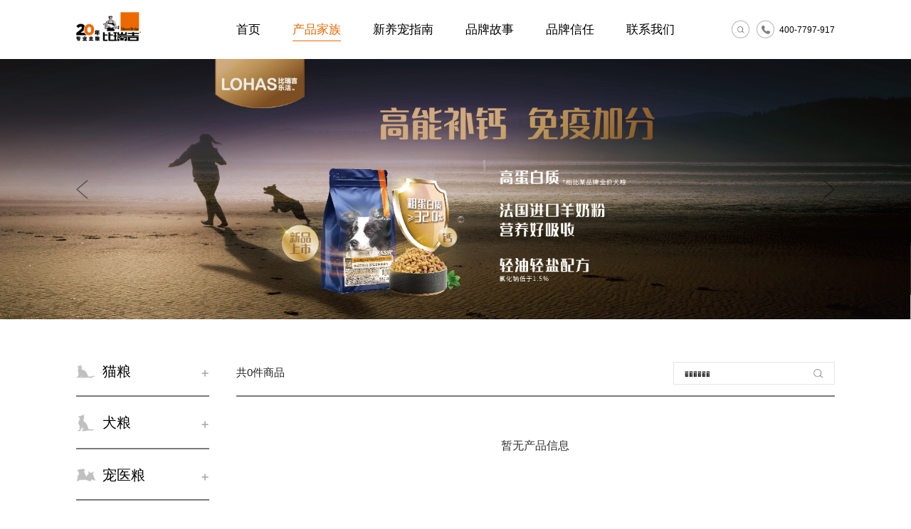

--- FILE ---
content_type: text/html; charset=UTF-8
request_url: http://www.naturebridge.cn/product.html?search=%EF%BF%BD%EF%BF%BD%EF%BF%BD%EF%BF%BD%EF%BF%BD%EF%BF%BD
body_size: 58329
content:
<!DOCTYPE html>
<html>
<head>
<meta http-equiv="Content-Type" content="text/html; charset=UTF-8" />
<meta http-equiv="content-language" content="zh-CN" />
<meta name="viewport" content="width=device-width,initial-scale=1.0,user-scalable=no" />
<meta name="apple-mobile-web-app-capable" content="yes" />
<meta name="apple-mobile-web-app-status-bar-style" content="black" />
<meta name="format-detection" content="telephone=no" />
<meta name="Keywords" content="猫粮,狗粮,宠医粮,猫粮品牌,狗粮品牌,宠医粮品牌,比瑞吉猫粮,比瑞吉狗粮"/>
<meta name="Description" content="比瑞吉宠物粮一直坚守“匠心为犬猫”的初心，秉承“爱宠如亲”的理念，为天下宠物打造更好更有价值感的猫粮、狗粮产品，满足不断迭代的消费需求。"/>
<meta name="author" content="博采网络-高端网站建设-http://www.bocweb.cn" />
<meta name="renderer" content="webkit">
<meta http-equiv="X-UA-Compatible" content="IE=edge;chrome=1">
<meta HTTP-EQUIV="pragma" CONTENT="no-cache">
<meta HTTP-EQUIV="Cache-Control" CONTENT="no-cache, must-revalidate">
<meta HTTP-EQUIV="expires" CONTENT="0">
<title>精品猫粮狗粮宠医粮品牌产品大全-比瑞吉宠物猫粮狗粮官网-上海比瑞吉宠物用品股份有限公司</title>
<link href="http://www.naturebridge.cn/favicon.ico" rel="shortcut icon">
<script>
	var STATIC_URL = "http://www.naturebridge.cn/bocstatic/";
	var GLOBAL_URL = "http://www.naturebridge.cn/";
	var UPLOAD_URL = "http://www.naturebridge.cn/bocupload/";
	var SITE_URL   = "http://www.naturebridge.cn/";
</script>
<link rel="stylesheet" href="http://www.naturebridge.cn/bocstatic/web/bootstrap/css/bootstrap.css?v=v1" type="text/css" media="screen" charset="utf-8"><link rel="stylesheet" href="http://www.naturebridge.cn/bocstatic/web/css/reset.css?v=v1" type="text/css" media="screen" charset="utf-8"><link rel="stylesheet" href="http://www.naturebridge.cn/bocstatic/web/wow/animate.css?v=v1" type="text/css" media="screen" charset="utf-8"><link rel="stylesheet" href="http://www.naturebridge.cn/bocstatic/web/swiper/swiper.css?v=v1" type="text/css" media="screen" charset="utf-8"><link rel="stylesheet" href="http://www.naturebridge.cn/bocstatic/web/css/public.css?v=v1" type="text/css" media="screen" charset="utf-8"><link rel="stylesheet" href="http://www.naturebridge.cn/bocstatic/web/css/style.css?v=v1" type="text/css" media="screen" charset="utf-8"><link rel="stylesheet" href="http://www.naturebridge.cn/bocstatic/web/css/mobile.css?v=v1" type="text/css" media="screen" charset="utf-8"><link rel="stylesheet" href="http://www.naturebridge.cn/bocstatic/web/css/hover.css?v=v1" type="text/css" media="screen" charset="utf-8"><link rel="stylesheet" href="http://www.naturebridge.cn/bocstatic/web/mCustomScrollbar/jquery.mCustomScrollbar.min.css?v=v1" type="text/css" media="screen" charset="utf-8"><script src="http://www.naturebridge.cn/bocstatic/js/jquery-1.11.3.js?v=v1" type="text/javascript" charset="utf-8"></script><script src="http://www.naturebridge.cn/bocstatic/js/jquery.easing.1.3.js?v=v1" type="text/javascript" charset="utf-8"></script><script src="http://www.naturebridge.cn/bocstatic/js/jquery.transit.js?v=v1" type="text/javascript" charset="utf-8"></script><script src="http://www.naturebridge.cn/bocstatic/js/prefixfree.min.js?v=v1" type="text/javascript" charset="utf-8"></script><link rel="stylesheet" href="http://www.naturebridge.cn/bocstatic/web/css/jquery.fancybox.css?v=v1" type="text/css" media="screen" charset="utf-8"><script src="http://www.naturebridge.cn/bocstatic/js/html5.min.js?v=v1" type="text/javascript" charset="utf-8"></script><script src="http://www.naturebridge.cn/bocstatic/js/bocfe.js?v=v1" type="text/javascript" charset="utf-8"></script><script src="http://www.naturebridge.cn/bocstatic/js/plug.preload.js?v=v1" type="text/javascript" charset="utf-8"></script><script src="http://www.naturebridge.cn/bocstatic/web/bootstrap/js/bootstrap.js?v=v1" type="text/javascript" charset="utf-8"></script><script src="http://www.naturebridge.cn/bocstatic/m/js/adaptive-version2.js?v=v1" type="text/javascript" charset="utf-8"></script><script src="http://www.naturebridge.cn/bocstatic/web/wow/wow.min.js?v=v1" type="text/javascript" charset="utf-8"></script><script src="http://www.naturebridge.cn/bocstatic/web/swiper/swiper.min.js?v=v1" type="text/javascript" charset="utf-8"></script><script src="http://www.naturebridge.cn/bocstatic/web/mCustomScrollbar/jquery.mCustomScrollbar.concat.min.js?v=v1" type="text/javascript" charset="utf-8"></script><script>
$(function(){
	if(window.innerWidth<768){
		window['adaptive'].desinWidth = 750;
		window['adaptive'].init();
	}

	$(window).on('resize',function(){
		if(window.innerWidth<768){
			window['adaptive'].desinWidth = 750;
			window['adaptive'].init();
		}
	})
})
</script>


<!-- Global site tag (gtag.js) - Google Analytics -->
<script async src="https://www.googletagmanager.com/gtag/js?id=G-2TG7TWL6KV"></script>
<script>
  window.dataLayer = window.dataLayer || [];
  function gtag(){dataLayer.push(arguments);}
  gtag('js', new Date());

  gtag('config', 'G-2TG7TWL6KV');
</script></head>

<body>
    <header>
<div class="w1600">
    <div class="header">
	        <a href="http://www.naturebridge.cn/" class="logo">
				<img src="http://www.naturebridge.cn/bocstatic/web/img/logo.png?v=v1" alt="">				
			</a>
			<ul class="headerul">
				<li><a href="http://www.naturebridge.cn/" class="tit">首页</a></li>
                <li><a href="http://www.naturebridge.cn/product.html" class="tit">产品家族</a> 
                <div class="li-model">
                    <div class="w1600 f-cb">
                        <div class="left-li">
                            <div class="cn-name">产品家族</div>
                            <div class="en-name">Product family</div>
                        </div>
                                                <div class="right-li">
                                                        <div class="li-item">
                                <div class="name">猫粮</div>
                                       
                                <div class="f-cb">
                                                                                                                <dl class="left">
                                        <dt><a href="http://www.naturebridge.cn/product.html?type=32">干粮</a></dt>
                                                                                <dd><a href="http://www.naturebridge.cn/product.html?type=38">通用型猫粮</a></dd>
                                                                                <dd><a href="http://www.naturebridge.cn/product.html?type=39">品种猫粮</a></dd>
                                                                                <dd><a href="http://www.naturebridge.cn/product.html?type=40">草本猫粮</a></dd>
                                                                            </dl>
                                                                                                                                                        <dl class="left">
                                        <dt><a href="http://www.naturebridge.cn/product.html?type=33">湿粮</a></dt>
                                                                            </dl>
                                                                                                                                                                                                                                                                                                                                                                                                                                                                                                                                                                                                                                                                </div>
                                                            </div>
                                                        <div class="li-item">
                                <div class="name">犬粮</div>
                                       
                                <div class="f-cb">
                                                                                                                                                                                                                                                                        <dl class="left">
                                        <dt><a href="http://www.naturebridge.cn/product.html?type=34">干粮</a></dt>
                                                                                <dd><a href="http://www.naturebridge.cn/product.html?type=41">通用型犬粮</a></dd>
                                                                                <dd><a href="http://www.naturebridge.cn/product.html?type=42">小型犬粮</a></dd>
                                                                                <dd><a href="http://www.naturebridge.cn/product.html?type=43">中大型犬粮</a></dd>
                                                                                <dd><a href="http://www.naturebridge.cn/product.html?type=44">大型犬粮</a></dd>
                                                                                <dd><a href="http://www.naturebridge.cn/product.html?type=45">品种犬粮</a></dd>
                                                                                <dd><a href="http://www.naturebridge.cn/product.html?type=46">草本犬粮</a></dd>
                                                                            </dl>
                                                                                                                                                        <dl class="left">
                                        <dt><a href="http://www.naturebridge.cn/product.html?type=35">湿粮</a></dt>
                                                                            </dl>
                                                                                                                                                                                                                                                                                                                                                                                                                                                                                                        </div>
                                                            </div>
                                                        <div class="li-item">
                                <div class="name">宠医粮</div>
                                       
                                <div class="f-cb">
                                                                                                                                                                                                                                                                                                                                                                                                                                <dl class="left">
                                        <dt><a href="http://www.naturebridge.cn/product.html?type=36">猫粮</a></dt>
                                                                                <dd><a href="http://www.naturebridge.cn/product.html?type=54">干粮</a></dd>
                                                                                <dd><a href="http://www.naturebridge.cn/product.html?type=55">湿粮</a></dd>
                                                                            </dl>
                                                                                                                                                        <dl class="left">
                                        <dt><a href="http://www.naturebridge.cn/product.html?type=37">犬粮</a></dt>
                                                                                <dd><a href="http://www.naturebridge.cn/product.html?type=56">干粮</a></dd>
                                                                                <dd><a href="http://www.naturebridge.cn/product.html?type=57">湿粮</a></dd>
                                                                            </dl>
                                                                                                                                                                                                                                                                                                                                                </div>
                                                            </div>
                                                        <div class="li-item">
                                <div class="name">零食</div>
                                       
                                <div class="f-cb">
                                                                                                                                                                                                                                                                                                                                                                                                                                                                                                                                                                                        <dl class="left">
                                        <dt><a href="http://www.naturebridge.cn/product.html?type=67">犬猫通用</a></dt>
                                                                            </dl>
                                                                                                                                                        <dl class="left">
                                        <dt><a href="http://www.naturebridge.cn/product.html?type=68">猫用</a></dt>
                                                                            </dl>
                                                                                                                                                        <dl class="left">
                                        <dt><a href="http://www.naturebridge.cn/product.html?type=69">犬用</a></dt>
                                                                            </dl>
                                                                                                            </div>
                                                            </div>
                                                    </div>
                                            </div>
                </div>
                </li>
               
                <li><a href="javascript:;" class="tit">新养宠指南</a>
                 <div class="li-model">
                    <div class="w1600 f-cb">
                        <div class="left-li">
                            <div class="cn-name">新养宠指南</div>
                            <div class="en-name">New Pet Guide</div>
                        </div>
                        <div class="right-li">
                            <div class="li-item">
                                <div class="name"><a href="http://www.naturebridge.cn/cat.html">幼猫养护</a></div>
                                <div class="f-cb">
                                    <div class="img">
                                        <a href="http://www.naturebridge.cn/cat.html">
                                                                                        <img src="http://www.naturebridge.cn/bocupload/2020/04/20/158737588960219pacy.png" alt="幼猫养护">
                                                                                    </a>
                                    </div>
                                </div>
                            </div>
                            <div class="li-item">
                                <div class="name"><a href="http://www.naturebridge.cn/dog.html">幼犬养护</a></div>
                                <div class="f-cb">
                                    <div class="img">
                                        <a href="http://www.naturebridge.cn/dog.html">
                                                                                        <img src="http://www.naturebridge.cn/bocupload/2020/04/11/1586583214154295qd0.png" alt="幼犬养护">
                                                                                    </a>
                                    </div>
                                </div>
                            </div>
                            <div class="placeholder"></div>
                        </div>
                    </div>
                </div>  
                </li>
				<li><a href="http://www.naturebridge.cn/brand.html" class="tit">品牌故事</a></li>
				 <li><a href="http://www.bpet.cn/index.php/trust/query.html" class="tit" target="_blank" >品牌信任</a></li>
				
				<li><a href="http://www.naturebridge.cn/contact.html" class="tit">联系我们</a></li>
			</ul>
			<div class="header-right">
				<div class="item en">
					<a href="javascript:;" class="tab-en">EN</a>
					<div class="en-tabdiv">
						<a href="javascript:;">EN</a>
						<a href="javascript:;">CN</a>
					</div>
				</div>
				<div class="item h-sear">
					<span></span>
				</div>
				<div class="item h-pho">
					<span></span>
				</div>
				<a href="tel:400-7797-917" class="item h-tel">
					400-7797-917				</a>
                <div class="pho-btn-span">
                    <span class="line line1"></span>
                    <span class="line line2"></span>
                    <span class="line line3"></span>
                </div>
			</div>
    </div>			
</div>			
</header>
<div class="search-moedl">
	<div class="w650">
		<div class="from">
			<form action="http://www.naturebridge.cn/product.html" method="get">
				<input type="text" name="search" class="text" placeholder="请搜索想要了解的产品">
				<input type="submit" name="" class="submit">
			</form>
			<div class="close1"></div>
		</div>
        		<div class="form-items">
			<span>热门搜索:</span>
                        <a href="http://www.naturebridge.cn/product.html?search=无谷">无谷</a>
			            <a href="http://www.naturebridge.cn/product.html?search=冻干">冻干</a>
			            <a href="http://www.naturebridge.cn/product.html?search=离乳">离乳</a>
			            <a href="http://www.naturebridge.cn/product.html?search=免疫">免疫</a>
			            <a href="http://www.naturebridge.cn/product.html?search=减肥">减肥</a>
			            <a href="http://www.naturebridge.cn/product.html?search=毛球">毛球</a>
			            <a href="http://www.naturebridge.cn/product.html?search=骨骼">骨骼</a>
					</div>
        	</div>
</div>
<div class="pho-header-nav">
    <div class="w1600">
        <ul class="headerul">
            <li><a href="http://www.naturebridge.cn/" class="tit">首页</a></li>
            <li><a href="javascript:;" class="tit more">产品家族</a> 
            <div class="li-model">
                <div class="w95 f-cb">
                                        <div class="right-li">
                                                <div class="li-item">
                            <div class="name more">猫粮</div>
                               
                            <div class="f-cb ddnone w95">
                                                                                                    <dl class="left">
                                    <dt><a href="http://www.naturebridge.cn/product.html?type=32">干粮</a></dt>
                                                                        <dd><a href="http://www.naturebridge.cn/product.html?type=38">通用型猫粮</a></dd>
                                                                        <dd><a href="http://www.naturebridge.cn/product.html?type=39">品种猫粮</a></dd>
                                                                        <dd><a href="http://www.naturebridge.cn/product.html?type=40">草本猫粮</a></dd>
                                                                    </dl>
                                                                                                                                        <dl class="left">
                                    <dt><a href="http://www.naturebridge.cn/product.html?type=33">湿粮</a></dt>
                                                                    </dl>
                                                                                                                                                                                                                                                                                                                                                                                                                                                                                                                                                                                            </div>
                                                    </div>
                                                <div class="li-item">
                            <div class="name more">犬粮</div>
                               
                            <div class="f-cb ddnone w95">
                                                                                                                                                                                                                                            <dl class="left">
                                    <dt><a href="http://www.naturebridge.cn/product.html?type=34">干粮</a></dt>
                                                                        <dd><a href="http://www.naturebridge.cn/product.html?type=41">通用型犬粮</a></dd>
                                                                        <dd><a href="http://www.naturebridge.cn/product.html?type=42">小型犬粮</a></dd>
                                                                        <dd><a href="http://www.naturebridge.cn/product.html?type=43">中大型犬粮</a></dd>
                                                                        <dd><a href="http://www.naturebridge.cn/product.html?type=44">大型犬粮</a></dd>
                                                                        <dd><a href="http://www.naturebridge.cn/product.html?type=45">品种犬粮</a></dd>
                                                                        <dd><a href="http://www.naturebridge.cn/product.html?type=46">草本犬粮</a></dd>
                                                                    </dl>
                                                                                                                                        <dl class="left">
                                    <dt><a href="http://www.naturebridge.cn/product.html?type=35">湿粮</a></dt>
                                                                    </dl>
                                                                                                                                                                                                                                                                                                                                                                                                                                                    </div>
                                                    </div>
                                                <div class="li-item">
                            <div class="name more">宠医粮</div>
                               
                            <div class="f-cb ddnone w95">
                                                                                                                                                                                                                                                                                                                                                                                    <dl class="left">
                                    <dt><a href="http://www.naturebridge.cn/product.html?type=36">猫粮</a></dt>
                                                                        <dd><a href="http://www.naturebridge.cn/product.html?type=54">干粮</a></dd>
                                                                        <dd><a href="http://www.naturebridge.cn/product.html?type=55">湿粮</a></dd>
                                                                    </dl>
                                                                                                                                        <dl class="left">
                                    <dt><a href="http://www.naturebridge.cn/product.html?type=37">犬粮</a></dt>
                                                                        <dd><a href="http://www.naturebridge.cn/product.html?type=56">干粮</a></dd>
                                                                        <dd><a href="http://www.naturebridge.cn/product.html?type=57">湿粮</a></dd>
                                                                    </dl>
                                                                                                                                                                                                                                                                                                            </div>
                                                    </div>
                                                <div class="li-item">
                            <div class="name more">零食</div>
                               
                            <div class="f-cb ddnone w95">
                                                                                                                                                                                                                                                                                                                                                                                                                                                                                                                            <dl class="left">
                                    <dt><a href="http://www.naturebridge.cn/product.html?type=67">犬猫通用</a></dt>
                                                                    </dl>
                                                                                                                                        <dl class="left">
                                    <dt><a href="http://www.naturebridge.cn/product.html?type=68">猫用</a></dt>
                                                                    </dl>
                                                                                                                                        <dl class="left">
                                    <dt><a href="http://www.naturebridge.cn/product.html?type=69">犬用</a></dt>
                                                                    </dl>
                                                                                                </div>
                                                    </div>
                                            </div>
                                    </div>
            </div>
            </li>
            
             <li><a href="javascript:;" class="tit more">新养宠指南</a>
             <div class="li-model">
                <div class="w95 f-cb">
                    <div class="right-li">
                        <div class="li-item">
                            <div class="name"><a href="http://www.naturebridge.cn/cat.html">幼猫养护</a></div>
                        </div>
                        <div class="li-item">
                            <div class="name"><a href="http://www.naturebridge.cn/dog.html">幼犬养护</a></div>
                        </div>
                    </div>
                </div>
            </div>  
            </li>
            <li><a href="javascript:;" class="tit more">品牌故事</a>
               <div class="li-model">
                <div class="w95 f-cb">
                    <div class="right-li">
                        <div class="li-item">
                            <div class="name"><a href="http://www.naturebridge.cn/brand.html">频道页</a></div>
                        </div>
                        <div class="li-item">
                            <div class="name"><a href="http://www.naturebridge.cn/brand/story.html">品牌故事</a></div>
                        </div>
                        <div class="li-item">
                            <div class="name"><a href="http://www.naturebridge.cn/brand/ideas.html">品牌理念</a></div>
                        </div>
                        <div class="li-item">
                            <div class="name"><a href="http://www.naturebridge.cn/brand/impression.html">品牌印象</a></div>
                        </div>
                        <div class="li-item">
                            <div class="name"><a href="http://www.naturebridge.cn/brand/strength.html">品牌实力</a></div>
                        </div>
                        <div class="li-item">
                            <div class="name"><a href="http://www.naturebridge.cn/brand/figure.html">品牌形象</a></div>
                        </div>
                        <div class="li-item">
                            <div class="name"><a href="http://www.naturebridge.cn/brand/channels.html">品牌渠道分销体系</a></div>
                        </div>
                    </div>
                </div>
            </div> 
            </li>
            <li><a href="http://www.bpet.cn/index.php/trust/query.html" class="tit" target="_blank"  class="tit">品牌信任</a></li>
           
            
            <li><a href="http://www.naturebridge.cn/contact.html" class="tit">联系我们</a></li>
        </ul>
    </div>
</div>        <div class="product-mian">
    	<div class="produ-banner">
                		<div class="swiper-wrapper">
    			 
    			<div class="swiper-slide">
                    <a href="javascript:;"  >
                                                <img src="http://www.naturebridge.cn/bocupload/2021/08/19/16293648365282322q9.jpg" alt="" class="pcbanner">
                                            </a>
                    <a href="javascript:;"  >
                                                <img src="http://www.naturebridge.cn/bocupload/2021/08/19/16293649495021u4ax3.jpg" alt="" class="phobanner">
                                            </a>
    			</div>
    			 
    			<div class="swiper-slide">
                    <a href="javascript:;"  >
                                                <img src="http://www.naturebridge.cn/bocupload/2020/04/16/15870305990805v5n2m.jpg" alt="" class="pcbanner">
                                            </a>
                    <a href="javascript:;"  >
                                                <img src="http://www.naturebridge.cn/bocupload/2020/04/16/15870320413459xiwze.jpg" alt="" class="phobanner">
                                            </a>
    			</div>
    			 
    			<div class="swiper-slide">
                    <a href="javascript:;"  >
                                                <img src="http://www.naturebridge.cn/bocupload/2020/04/16/15870306094115wpym4.jpg" alt="" class="pcbanner">
                                            </a>
                    <a href="javascript:;"  >
                                                <img src="http://www.naturebridge.cn/bocupload/2020/04/16/15870320494083jyrpw.jpg" alt="" class="phobanner">
                                            </a>
    			</div>
    			    		</div>
    		<div class="produ-banner-prev"></div>
    		<div class="produ-banner-next"></div>
                	</div>
    	<div class="product-list1">
    		<div class="w1600 f-cb">
    			<div class="left wow fadeInLeft">
                        				<ul class="pul1">
                            					<li>
    						<div class="tit ">
                                                                <img src="http://www.naturebridge.cn/bocupload/2020/04/09/15864357124992zl0ft.png" alt="猫粮">
                                                                <span>猫粮</span>
                            </div>
                                						<div class="tit-on" >
                                                                        							<div class="tit-lio">
    								<div class="tit-a">
                                        <a  href="javascript:;" data-id="32">干粮</a>
                                    </div>
                                        								<div class="tit-p">
                                                                                        									<div class="tit-t">
    										<div class="tit-c"><a  href="javascript:;" data-id="38">通用型猫粮</a></div>
    									</div>
                                                                                                                                    									<div class="tit-t">
    										<div class="tit-c more ">品种猫粮</div>
    										<div class="tit-i"  >
                                                    											<a  href="javascript:;" data-id="47">英短</a>
                                                    											<a  href="javascript:;" data-id="48">美短</a>
                                                    										</div>
    									</div>
                                                                                                                                    									<div class="tit-t">
    										<div class="tit-c"><a  href="javascript:;" data-id="40">草本猫粮</a></div>
    									</div>
                                                                                        								</div>
                                        							</div>
                                        							                                        							<div class="tit-lio">
    								<div class="tit-a">
                                        <a  href="javascript:;" data-id="33">湿粮</a>
                                    </div>
                                        							</div>
                                        							                                        							                                        							                                        							                                        							                                        							                                        							                                        							    						</div>
                                					</li>
                            					<li>
    						<div class="tit ">
                                                                <img src="http://www.naturebridge.cn/bocupload/2020/04/09/15864357366742b6l33.png" alt="犬粮">
                                                                <span>犬粮</span>
                            </div>
                                						<div class="tit-on" >
                                                                        							                                        							                                        							<div class="tit-lio">
    								<div class="tit-a">
                                        <a  href="javascript:;" data-id="34">干粮</a>
                                    </div>
                                        								<div class="tit-p">
                                                                                        									<div class="tit-t">
    										<div class="tit-c"><a  href="javascript:;" data-id="41">通用型犬粮</a></div>
    									</div>
                                                                                                                                    									<div class="tit-t">
    										<div class="tit-c"><a  href="javascript:;" data-id="42">小型犬粮</a></div>
    									</div>
                                                                                                                                    									<div class="tit-t">
    										<div class="tit-c"><a  href="javascript:;" data-id="43">中大型犬粮</a></div>
    									</div>
                                                                                                                                    									<div class="tit-t">
    										<div class="tit-c"><a  href="javascript:;" data-id="44">大型犬粮</a></div>
    									</div>
                                                                                                                                    									<div class="tit-t">
    										<div class="tit-c more ">品种犬粮</div>
    										<div class="tit-i"  >
                                                    											<a  href="javascript:;" data-id="49">贵宾</a>
                                                    											<a  href="javascript:;" data-id="50">比熊</a>
                                                    											<a  href="javascript:;" data-id="51">金毛</a>
                                                    											<a  href="javascript:;" data-id="52">拉布拉多</a>
                                                    											<a  href="javascript:;" data-id="53">边牧</a>
                                                    										</div>
    									</div>
                                                                                                                                    									<div class="tit-t">
    										<div class="tit-c"><a  href="javascript:;" data-id="46">草本犬粮</a></div>
    									</div>
                                                                                        								</div>
                                        							</div>
                                        							                                        							<div class="tit-lio">
    								<div class="tit-a">
                                        <a  href="javascript:;" data-id="35">湿粮</a>
                                    </div>
                                        							</div>
                                        							                                        							                                        							                                        							                                        							                                        							    						</div>
                                					</li>
                            					<li>
    						<div class="tit ">
                                                                <img src="http://www.naturebridge.cn/bocupload/2020/04/09/158643576748393qzye.png" alt="宠医粮">
                                                                <span>宠医粮</span>
                            </div>
                                						<div class="tit-on" >
                                                                        							                                        							                                        							                                        							                                        							<div class="tit-lio">
    								<div class="tit-a">
                                        <a  href="javascript:;" data-id="36">猫粮</a>
                                    </div>
                                        								<div class="tit-p">
                                                                                        									<div class="tit-t">
    										<div class="tit-c more ">干粮</div>
    										<div class="tit-i"  >
                                                    											<a  href="javascript:;" data-id="58">处方粮</a>
                                                    											<a  href="javascript:;" data-id="59">呵护粮</a>
                                                    										</div>
    									</div>
                                                                                                                                    									<div class="tit-t">
    										<div class="tit-c more ">湿粮</div>
    										<div class="tit-i"  >
                                                    											<a  href="javascript:;" data-id="60">处方粮</a>
                                                    										</div>
    									</div>
                                                                                        								</div>
                                        							</div>
                                        							                                        							<div class="tit-lio">
    								<div class="tit-a">
                                        <a  href="javascript:;" data-id="37">犬粮</a>
                                    </div>
                                        								<div class="tit-p">
                                                                                        									<div class="tit-t">
    										<div class="tit-c more ">干粮</div>
    										<div class="tit-i"  >
                                                    											<a  href="javascript:;" data-id="61">处方粮</a>
                                                    											<a  href="javascript:;" data-id="62">呵护粮</a>
                                                    										</div>
    									</div>
                                                                                                                                    									<div class="tit-t">
    										<div class="tit-c more ">湿粮</div>
    										<div class="tit-i"  >
                                                    											<a  href="javascript:;" data-id="63">处方粮</a>
                                                    										</div>
    									</div>
                                                                                        								</div>
                                        							</div>
                                        							                                        							                                        							                                        							    						</div>
                                					</li>
                            					<li>
    						<div class="tit ">
                                                                <img src="http://www.naturebridge.cn/bocupload/2021/08/25/162988389681650q54k.png" alt="零食">
                                                                <span>零食</span>
                            </div>
                                						<div class="tit-on" >
                                                                        							                                        							                                        							                                        							                                        							                                        							                                        							<div class="tit-lio">
    								<div class="tit-a">
                                        <a  href="javascript:;" data-id="67">犬猫通用</a>
                                    </div>
                                        							</div>
                                        							                                        							<div class="tit-lio">
    								<div class="tit-a">
                                        <a  href="javascript:;" data-id="68">猫用</a>
                                    </div>
                                        							</div>
                                        							                                        							<div class="tit-lio">
    								<div class="tit-a">
                                        <a  href="javascript:;" data-id="69">犬用</a>
                                    </div>
                                        							</div>
                                        							    						</div>
                                					</li>
                            				</ul>
                        			</div>
    			<div class="right wow fadeInRight">
    				<div class="right-he wow fadeInUp f-cb">
    					共<span class="num">0</span>件商品
    					<div class="from-r">
    						<form action="http://www.naturebridge.cn/product.html" method="get">
    							<input type="text" value="������" name="search" class="text" placeholder="请输入关键字">
    							<input type="submit" name="" class="submit">
    						</form>
    					</div>
    				</div>
                        				<div class="ul-productajax">
                                                <h2 align="center">暂无产品信息</h2> 
                                				<div class="page">
        					        				</div>
    				</div>
    			</div>
    		</div>
    	</div>
    </div>
    
<footer>
	<div class="w1600">
				<ul class="f-bottom">
						<li>
				<a href="https://shop43451546.m.youzan.com/v2/feature/xV7szze2fz?redirect_count=1" target="_blank" >
					<div class="img" style="background-image:url(http://www.naturebridge.cn/bocupload/2020/04/09/15864332542957bjgiy.png);"></div>
					<div class="imgop">
						<div class="imgname">会员积分福利商城</div>
						<div class="namesm">获取“比特币”</div>
					</div>
				</a>
							</li>
						<li>
				<a href="javascript:;"  >
					<div class="img" style="background-image:url(http://www.naturebridge.cn/bocupload/2020/04/09/15864335903105rfbh3.png);"></div>
					<div class="imgop">
						<div class="imgname">抖音官方账号</div>
						<div class="namesm"> Naturebridge</div>
					</div>
				</a>
								<div class="click-img">
               		<img src="http://www.naturebridge.cn/bocupload/2020/04/29/15881521132579jovmn.jpg" alt="抖音官方账号">
				</div>
							</li>
						<li>
				<a href="javascript:;"  >
					<div class="img" style="background-image:url(http://www.naturebridge.cn/bocupload/2020/04/22/15875476341329dgr3z.png);"></div>
					<div class="imgop">
						<div class="imgname">小红书</div>
						<div class="namesm">938794424</div>
					</div>
				</a>
								<div class="click-img">
               		<img src="http://www.naturebridge.cn/bocupload/2020/04/29/15881522176671ytbzf.jpg" alt="小红书">
				</div>
							</li>
						<li>
				<a href="javascript:;"  >
					<div class="img" style="background-image:url(http://www.naturebridge.cn/bocupload/2020/04/09/15864336271245ubqwx.png);"></div>
					<div class="imgop">
						<div class="imgname">官方微信</div>
						<div class="namesm">Naturebridge</div>
					</div>
				</a>
								<div class="click-img">
               		<img src="http://www.naturebridge.cn/bocupload/2020/04/29/158815201648328jeb3.jpg" alt="官方微信">
				</div>
							</li>
					</ul>
				<div class="f-mian f-cb">
			<div class="f-logo">
				<img src="http://www.naturebridge.cn/bocstatic/web/img/logo.png?v=v1">
			</div>
			<ul>
			    <li><a href="http://www.naturebridge.cn/product.html">产品家族</a></li>
			    <li><a href="http://www.naturebridge.cn/cat.html">新养宠指南</a></li>
				<li><a href="http://www.naturebridge.cn/brand.html">品牌故事</a></li>
				
				
				<li><a href="http://www.bpet.cn/index.php/trust/query.html" class="tit" target="_blank" >品牌信任</a></li>
				<li><a href="http://www.naturebridge.cn/contact.html">联系我们</a></li>
			</ul>
			<div class="f-logoright">
								<div class="item-div">
						               	<img src="http://www.naturebridge.cn/bocupload/2020/04/09/15864340999602joa0r.png" alt="微博">
										<div class="pro-img">
								               	<img src="http://www.naturebridge.cn/bocupload/2020/04/09/15864341134082e8ago.jpg" alt="微博">
											</div>
				</div>
								<div class="item-div">
						               	<img src="http://www.naturebridge.cn/bocupload/2020/04/09/158643412157953znhf.png" alt="微信">
										<div class="pro-img">
								               	<img src="http://www.naturebridge.cn/bocupload/2020/04/09/15864341297194qb5sd.jpg" alt="微信">
											</div>
				</div>
								<div class="item-div">
						               	<img src="http://www.naturebridge.cn/bocupload/2020/04/09/15864341449322s28a.png" alt="抖音">
										<div class="pro-img">
								               	<img src="http://www.naturebridge.cn/bocupload/2020/04/09/158643415202288q3iq.jpg" alt="抖音">
											</div>
				</div>
								<div class="item-div">
						               	<img src="http://www.naturebridge.cn/bocupload/2020/04/09/15864341666553jbuwl.png" alt="小红书">
										<div class="pro-img">
								               	<img src="http://www.naturebridge.cn/bocupload/2020/04/09/15864341738034gggid.jpg" alt="小红书">
											</div>
				</div>
							</div>
		</div>
		<div class="f-copyright">
		     <p>*本网站展示的产品、包装、颗粒、食材，标签信息仅供参考，请以实物为准。</p>
			Copyright©2020 上海比瑞吉宠物用品股份有限公司 <a href="https://beian.miit.gov.cn/" target="_blank" rel="nofollow">沪ICP备10214492号-1</a>&nbsp;&nbsp;<script type="text/javascript">var cnzz_protocol = (("https:" == document.location.protocol) ? " https://" : " http://");document.write(unescape("%3Cspan id='cnzz_stat_icon_1262286498'%3E%3C/span%3E%3Cscript src='" + cnzz_protocol + "s22.cnzz.com/z_stat.php%3Fid%3D1262286498%26show%3Dpic' type='text/javascript'%3E%3C/script%3E"));</script>&nbsp;&nbsp;
				<a href="http://wap.scjgj.sh.gov.cn/businessCheck/verifKey.do?showType=extShow&serial=9031000020170302173420000001611739-SAIC_SHOW_310000-8804656id69399090528852198811111821&signData=MEUCIQDmhKSsIqv6r7HnPL1Rz1WWifRi82bKMMVN/U2MkGCzuQIgYZIuYEtYlTcRgRtZBeMXdO7Z8dyRpEI3HKGuMY/kCWs=">
						<img src="http://www.naturebridge.cn/bocstatic/web/img/lz2.jpg?v=v1" alt="" style="display: inline-block;width: 0.5rem;">
				</a>&nbsp;&nbsp;
				<a href="https://www.bocweb.cn/" target="_blank" rel="nofollow">网站建设：博采网络</a>
		</div>
	</div>
	<div class="top">
		<div class="img"><img src="http://www.naturebridge.cn/bocstatic/web/img/top.png?v=v1"></div>
		<div class="top-name">返回顶部</div>
	</div>
</footer><script src="http://www.naturebridge.cn/bocstatic/web/js/main.js?v=v1" type="text/javascript" charset="utf-8"></script><script src="http://www.naturebridge.cn/bocstatic/js/tools.js?v=v1" type="text/javascript" charset="utf-8"></script><script>
$(function(){
	$("header .header .headerul>li").eq(1).addClass('cur');
var mySwiper = new Swiper('.produ-banner', {
	autoplay: 5000,//可选选项，自动滑动
	prevButton:'.produ-banner-prev',
    nextButton:'.produ-banner-next',
    })
$(".product-list1 .right .colseo-btn").click(function(){
    if($(this).hasClass('cur')){
        $(this).removeClass('cur');
        $(".pcshowop").stop().slideUp();
        $(this).text("开启按条件搜索")
    }else{
        $(this).addClass('cur');
        $(".pcshowop").stop().slideDown();
        $(this).text("关闭按条件搜索")
    }
})


$(".product-list1 .left .tit").click(function(){
	if($(this).hasClass('cur')){
        $(this).parent().removeClass('cur').siblings().removeClass('cur');
		$(this).removeClass('cur');
		$(this).parent().siblings().find('.tit').removeClass('cur');
		$(this).parent().find('.tit-on').stop().slideUp();
		$(this).parent().siblings().find('.tit-on').stop().slideUp();
	}else{
		$(this).parent().addClass('cur').siblings().removeClass('cur');
		$(this).addClass('cur');
		$(this).parent().siblings().find('.tit').removeClass('cur');
		$(this).parent().find('.tit-on').stop().slideDown();
		$(this).parent().siblings().find('.tit-on').stop().slideUp();
	}
})
$(".product-list1 .left .tit-on .tit-c.more").click(function(){
	if($(this).hasClass('cur')){
        $(this).parent().removeClass('cur').siblings().removeClass('cur');
		$(this).removeClass('cur');
		$(this).parent().siblings().find('.tit').removeClass('cur');
		$(this).parent().find('.tit-i').stop().slideUp();
		$(this).parent().siblings().find('.tit-i').stop().slideUp();
	}else{
		$(this).parent().addClass('cur').siblings().removeClass('cur');
		$(this).addClass('cur');
		$(this).parent().siblings().find('.tit').removeClass('cur');
		$(this).parent().find('.tit-i').stop().slideDown();
		$(this).parent().siblings().find('.tit-i').stop().slideUp();
	}
    $(".product-list1 .left .tit-on .tit-c a").removeClass('cur')
})

$(".product-list1 .right .righul li .right .it-li .span1").click(function(){
	if($(this).hasClass('cur')){
        $(this).removeClass('cur');
	}else{
		$(this).addClass('cur');
	}
})

$('.product-list1 .pul1 a').click(function(){
    var type = $(this).attr("data-id");
    $('.product-list1 .pul1 a').removeClass('cur');
    $(".product-list1 .left .tit").removeClass('cur');
    $(".product-list1 .left .tit-on .tit-c.more").removeClass('cur');
    $(".product-list1 .left .tit-on .tit-i").css("display","none")
    $(this).addClass('cur');
    var caseUrl = "http://www.naturebridge.cn/product/product_ajax.html";
    tools.load_page(caseUrl+'?type='+type,".ul-productajax");
     setTimeout(function(){
    var nums=$("#nuns").val();
    $(".product-list1 .right .right-he .num").text(nums)
   },300)
})
$(".product-list1 .left .tit-on .tit-i a").click(function(){
    $(this).parent().css("display","block");
    $(this).parent().addClass('cur')
})

$(".product-list1 .right .right-ul2 li.li1").click(function(){
	$(".textid").val("")
	$(".product-list1 .right .righul li .right .it-li .span1").removeClass('cur')
})

$(".product-list1 .right .right-ul2 li.li2").click(function(){
    var fielda=[];
    var fieldb=[];
    var fieldc=[];
	var fieldd=[];
    for (var i = 0; i < $(".product-list1 .right .righul li.type1 .right .it-li .span1.cur").length; i++) {
        fielda.push($(".product-list1 .right .righul li.type1 .right .it-li .span1.cur").eq(i).attr("data-id"));
    }
    for (var i = 0; i < $(".product-list1 .right .righul li.type2 .right .it-li .span1.cur").length; i++) {
        fieldb.push($(".product-list1 .right .righul li.type2 .right .it-li .span1.cur").eq(i).attr("data-id"));
    }
    for (var i = 0; i < $(".product-list1 .right .righul li.type3 .right .it-li .span1.cur").length; i++) {
        fieldc.push($(".product-list1 .right .righul li.type3 .right .it-li .span1.cur").eq(i).attr("data-id"));
    }
    for (var i = 0; i < $(".product-list1 .right .righul li.type4 .right .it-li .span1.cur").length; i++) {
        fieldd.push($(".product-list1 .right .righul li.type4 .right .it-li .span1.cur").eq(i).attr("data-id"));
    }
	
    if(fielda){
        fielda = fielda.join(',');
    }
    if(fieldb){
        fieldb = fieldb.join(',');
    }
    if(fieldc){
        fieldc = fieldc.join(',');
    }
    if(fieldd){
        fieldd = fieldd.join(',');
    }
    /*var field = [];
    for (var i = 0; i < $(".product-list1 .right .righul li .right .it-li .span1.cur").length; i++) {
        field.push($(".product-list1 .right .righul li .right .it-li .span1.cur").eq(i).attr("data-id"));
    }
    if(field){
        field = field.join(',');
    }*/
    var type = "0";
    var caseUrl = "http://www.naturebridge.cn/product/product_ajax.html";
    tools.load_page(caseUrl+'?type='+type+'&fielda='+fielda+'&fieldb='+fieldb+'&fieldc='+fieldc+'&fieldd='+fieldd,".ul-productajax");
   setTimeout(function(){
    var nums=$("#nuns").val();
    $(".product-list1 .right .right-he .num").text(nums)
   },300)
    //tools.load_page(caseUrl+'?type='+type+'&field='+field,".ul-productajax");
	/*$.ajax({
        url:caseUrl,
        success:function(data){
          $(".ul-productajax").html( data )
        }
    })*/
})
var search = "������";
var type = "0";
if(search != ""){
    $('.pagination>a ').each(function(index, el) {
        if ($(el).attr('href') != "#") {
            el.href += "?search="+search;
             setTimeout(function(){
    var nums=$("#nuns").val();
    $(".product-list1 .right .right-he .num").text(nums)
   },300)
        }
    });
}
if(type != "" && search == ""){
    $('.pagination>a ').each(function(index, el) {
        if ($(el).attr('href') != "#") {
            el.href += "?type="+type;
             setTimeout(function(){
    var nums=$("#nuns").val();
    $(".product-list1 .right .right-he .num").text(nums)
   },300)
        }
    });
}
})
</script>
</body>
</html>

--- FILE ---
content_type: text/css
request_url: http://www.naturebridge.cn/bocstatic/web/css/public.css?v=v1
body_size: 19221
content:
@charset "UTF-8";

.pfchuan{
	font-family: "Microsoft Yahei", "Helvetica Neue", Helvetica, Tahoma, sans-serif;
	font-weight:500,
}
body{
	font-family:"Microsoft Yahei", "Helvetica Neue", Helvetica, Tahoma, sans-serif;
}
@font-face {
  font-family: "HELVETICA CONDENSED BOLD";
  src: url("../fonts/HELVETICA CONDENSED BOLD.woff2") format("woff2"),
       url("../fonts/HELVETICA CONDENSED BOLD.woff") format("woff"),
       url("../fonts/HELVETICA CONDENSED BOLD.ttf") format("truetype"),
       url("../fonts/HELVETICA CONDENSED BOLD.eot") format("embedded-opentype"),
       url("../fonts/HELVETICA CONDENSED BOLD.svg") format("svg");
  font-weight: normal;
  font-style: normal;
}
.helve{
	font-family: "HELVETICA CONDENSED BOLD";
}


header{
	position:fixed;
	top:0;
	left:0;
	width:100%;
	z-index: 500;
	transition:all 0.3s;
}
header.bai{
	background-color:#fff;
	border-bottom: 1px solid #f7f7f7;
	box-sizing: border-box;
}
header.bai-on{
	background-color:#fff;
	border-bottom: 1px solid #f7f7f7;
	box-sizing: border-box;
}
header.hide1 {
    -webkit-transform: scale(0) !important;
    -ms-transform: scale(0) !important;
    transform: scale(0) !important;
    opacity: 0 !important;
}
.w1600{
	position:relative;
	width:83.3%;
	margin: 0 auto;
}

header .header .logo{
	position:absolute;;
	top:50%;
	transform:translateY(-50%);
	left:0;
	display:block;
	width:3.05rem;
}
header .header .logo img{
	width:100%;
}
header .header .headerul{
	font-size:0;
	text-align: center;
	height:2.75rem;
	line-height: 2.75rem;
}
header .header .headerul li{
	display:inline-block;
	position:relative;
	margin-right:2.1rem;
}
header .header .headerul li:nth-last-child(1){
	margin-right:0;
}
header .header .headerul li .tit{
font-size:0.45rem;
color:#000000;
position:relative;
transition:all 0.3s;
font-weight:400;
}
body.bai header .header .headerul li .tit{
	color:#fff;
	font-weight:600;
}
body.bai header.bai-on .header .headerul li .tit{
	color:#000;
}
body.bai header.bai .header .headerul li .tit{
	color:#000000;
}
header .header .headerul li .tit:after{
	position:absolute;
	width:0%;
	transition:all 0.3s;
	height:1px;
	left:0;
	content: "";
	bottom: -8px;
	background-color: #ec6901;
}
header .header .headerul li.cur .tit{
	color:#ec6901;
}
body.bai header .header .headerul li.cur .tit{
	color:#ec6901;
}
header .header .headerul li.cur .tit:after{
	width:100%;
}
header .header .header-right{
	position:absolute;
	top:50%;
	transform:translateY(-50%);
	right:0;
    font-size:0;
    text-align:center;
}
header .header .header-right .item{
	display:inline-block;
	position:relative;
	vertical-align: middle;
}
header .header .header-right .item.en{
	margin-right:0.4rem;
}
header .header .header-right .item .tab-en{
	font-size:0.4rem;
	color:#000000;
	transition:all 0.3s;
	padding-right: 0.5rem;
	background-size: 0.25rem;
	background-position: right center;
	background-repeat: no-repeat;
	background-image: url(../img/h-xia.png);
	transition:all 0.3s;
	display:none
}
body.bai header .header .header-right .item .tab-en{
	color:#fff;
	background-image: url(../img/h-xia2.png);
}
body.bai header.bai .header .header-right .item .tab-en{
	background-image: url(../img/h-xia.png);
	color:#000000;
}
body.bai header.bai-on .header .header-right .item .tab-en{
	background-image: url(../img/h-xia.png);
	color:#000000;
}
header .header .header-right .item .en-tabdiv{
	position:absolute;
	font-size:0.4rem;
	left:0;
	text-align:left;
	line-height:1.5;
	display:none;
}
header .header .header-right .item .en-tabdiv a{
	color:#000000;
	transition:all 0.3s;
}
header .header .header-right .item span{
	width:0.75rem;
	height:0.75rem;
	border: 1px solid rgba(0, 0, 0, 0.3);
	display:inline-block;
	background-position:center;
	background-repeat:no-repeat;
	background-size:100% 100%;
	transition:all 0.3s;
	border-radius:50%;
}
body.bai header .header .header-right .item span{
	border: 1px solid rgba(255, 255, 255, 0.3);
}
body.bai header.bai .header .header-right .item span{
	border: 1px solid rgba(0, 0, 0, 0.3);
}
body.bai header.bai-on .header .header-right .item span{
	border: 1px solid rgba(0, 0, 0, 0.3);
}
header .header .header-right .h-sear{
	margin-right:0.35rem;
}
header .header .header-right .h-sear span{
	cursor: pointer;
	background-image:url(../img/h-search.png);
}
body.bai .header .header-right .h-sear span{
	background-image:url(../img/h-search2.png);
}
body.bai header.bai .header .header-right .h-sear span{
	background-image:url(../img/h-search.png);
}
body.bai header.bai-on .header .header-right .h-sear span{
	background-image:url(../img/h-search.png);
}
body.bai header.bai .header .header-right .h-sear span{
	background-image:url(../img/h-search.png);
}

header .header .header-right .h-pho{
	margin-right:0.25rem;
}
header .header .header-right .h-pho span{
    background-image:url(../img/h-pho.png);
}
body.bai header .header .header-right .h-pho span{
	background-image:url(../img/h-pho1.png);
}
body.bai header.bai .header .header-right .h-pho span{
	background-image:url(../img/h-pho.png);
}
body.bai header.bai-on .header .header-right .h-pho span{
	background-image:url(../img/h-pho.png);
}
header .header .header-right .h-tel{
	font-size:0.4rem;
	color:#000;
}
body.bai header .header .header-right .h-tel{
	color:#fff;
}
body.bai header.bai .header .header-right .h-tel{
	color:#000;
}
body.bai header.bai-on .header .header-right .h-tel{
	color:#000;
}
header .header .header-right .pho-btn-span{
	display: inline-block;
    position: relative;
    width: 24px;
    height:0.75rem;
    vertical-align: middle;
    display:none;
}
header .header .header-right .pho-btn-span .line{
	width: 100%;
    height: 2px;
    position: absolute;
    left: 0;
    background-color: #666;
    transition: all .2s;
    transform-origin: center;
}
header .header .header-right .pho-btn-span .line1{
	top: 0;
}
header .header .header-right .pho-btn-span .line2{
	top: 50%;
    margin-top: -1px;
}
header .header .header-right .pho-btn-span .line3{
	    bottom: 0;
}
header .header .header-right .pho-btn-span.cur .line {
        top: 50%;
    bottom: auto;
    margin-top: -1px;
    background-color: #ec6901;
}
header .header .header-right .pho-btn-span.cur .line1 {
    transform: rotate(45deg);
}
header .header .header-right .pho-btn-span.cur .line2 {
   opacity: 0;
    filter: alpha(opacity=0);
}
header .header .header-right .pho-btn-span.cur .line3 {
    transform: rotate(-45deg);
}
header .header .headerul li .li-model{
	position:fixed;
	top:2.75rem;
	background-color:rgba(247, 247, 247, 0.95);
	padding: 2rem 0 2.5rem;
	left:0;
	z-index:300;
	width:100%;
	display:none;
}
header .header .headerul li .li-model .left-li{
	float: left;
	width:22.5%;
	position:relative;
	text-align:left;
}
header .header .headerul li .li-model .left-li:after{
	position:absolute;
	top:0;
	right:0;
	width:1px;
	height:4.5rem;
	content:"";
	background-color:#e5e5e5;
}
header .header .headerul li .li-model .left-li .cn-name{
	font-size:1.1rem;
	color:#ec6901;
	line-height:1.2rem;
}
header .header .headerul li .li-model .left-li .en-name{
	font-size:0.9rem;
	color:#ec6901;
	line-height:1rem;
	margin-top: 0.25rem;
}
header .header .headerul li .li-model .right-li{
	float:right;
	width:71.25%;
	position:relative;
	display: flex;
    flex-wrap: wrap;
    justify-content: space-between;
}
header .header .headerul li .li-model .right-li .placeholder{
	width: 20%;

    height: 0px;
}
header .header .headerul li .li-model .right-li .name{
	font-size:0.6rem;
	color:#212121;
	line-height:0.7rem;
	padding-left: 0.45rem;
	margin-bottom: 0.9rem;
}
header .header .headerul li .li-model .right-li .name a{
	color:#212121;
	transition:all 0.3s;
}
header .header .headerul li .li-model .right-li .li-item{
	text-align:left;
	max-width:30%;
}
header .header .headerul li .li-model .right-li .li-item .img{
	overflow:hidden;
}
header .header .headerul li .li-model .right-li .li-item .img img{
	width:100%;
}
header .header .headerul li .li-model .right-li .left{
	float:left;
	margin-right:1.75rem;
}
header .header .headerul li .li-model .right-li .left:nth-last-child(1){
	margin-right:0
}
header .header .headerul li .li-model .right-li dt{
	font-size:0.4rem;
	line-height:0.5rem;
	margin-bottom:0.6rem;
	padding-left:0.45rem;
}
header .header .headerul li .li-model .right-li dt a{
	color:#333333;
	transition:all 0.3s;
}
header .header .headerul li .li-model .right-li dd{
	font-size:0.35rem;
	margin-bottom:0.4rem;
}
header .header .headerul li .li-model .right-li dd a{
	color:#666;
	padding-left:0.45rem;
	display:block;
	background-repeat:no-repeat;
	background-position:left center;
    transition:all 0.3s;
    background-size:6px;
}
.search-moedl{
	position:fixed;
	top:0;
	width:100%;
	left:0;
	background-color:#fff;
	padding: 1rem 0;
	transition: all 0.5s;
    opacity: 0;
    z-index:-10;
}
.search-moedl.show1{
    -webkit-transform: scale(1);
    -ms-transform: scale(1);
    transform: scale(1);
    opacity: 1;
    z-index:600
}
.w650{
	width:650px;
	margin:0 auto;
	position:relative;
}
.search-moedl .from{
	width:600px;
	height:1rem;
	line-height:1rem;
	border:1px solid #e5e5e5;
	position:relative
}
.search-moedl .from .text{
	font-size:14px;
	height:1rem;
	line-height:1rem;
	width:80%;
	margin-left: 8.3%;
	background-color:transparent;
}
.search-moedl .from .submit{
	position:absolute;
	top:50%;
	width:0.5rem;
	height:0.5rem;
	font-size:0;
	background-color:transparent;
	transform:translateY(-50%);
	left:0.25rem;
	background-repeat:no-repeat;
	background-position:center;
	background-size:100% 100%;
	background-image:url(../img/h-se.png);
	cursor:pointer;
}
.search-moedl .close1{
	position:absolute;
	right:-1rem;
	top:50%;
	width:0.75rem;
	height:0.75rem;
	font-size:0;
	background-color:transparent;
	transform:translateY(-50%);
	background-repeat:no-repeat;
	background-position:center;
	background-size:100% 100%;
	background-image:url(../img/close1.png);
	cursor:pointer;
	transition:all 0.3s;
}
.search-moedl .form-items{
	margin-top:0.75rem;
	font-size:14px;
	line-height:1.5;
}
.search-moedl .form-items span{
	color:#999999;
	margin-right: 0.15rem;
}
.search-moedl .form-items a{
	color:#333333;
	margin-right:0.5rem;
	transition:all 0.3s;
}
footer{
	padding: 1.75rem 0 0;
	background-color:#f7f8fc;
	position:relative;
}
footer .top{
	
	position:absolute;
	top:-0.625rem;
	right:3.125%;
	z-index:10;
	cursor:pointer;
}
footer .top .img{
	width:1.25rem;
	height:1.25rem;
	line-height:1.25rem;
	text-align:center;
	margin:0 auto;
	background-color:#ec6901;

}
footer .top .top-name{
	font-size:16px;
	margin-top:0.2rem;
	color:#666;
	text-align:center;
	white-space:nowrap;
}
footer .top img{
	max-width:100%;
	animation:top0 1s infinite linear .65s;
}
@keyframes top0{
    0% {
    transform: translateY(-10%);
   }
   100% {
    transform: translateY(10%);
}
}
footer .f-bottom{
	font-size:0;
	text-align:center;
}
footer .f-bottom li{
	display:inline-block;
	vertical-align:top;
	margin:0 2rem;
	position:relative;
}
footer .f-bottom li .click-img{
	position: absolute;
    left: 50%;
    transform: translateX(-50%);
    padding: 4px;
    width: 3.5rem;
    top: -3.8rem;
    box-shadow: 0px 5px 15px rgba(0, 0, 0, 0.05);
    transition:all 0.3s;
    opacity:0;
    visibility:hidden
}
footer .f-bottom li.cur .click-img{
	opacity:1;
	visibility:inherit;
}
footer .f-bottom li .click-img img{
	width:100%;
}
footer .f-bottom li .click-img:after{
	    width: 18px;
    height: 10px;
    position: absolute;
    bottom: -10px;
    left: 50%;
    transform: translateX(-50%);
    background-position: center;
    background-size: 18px;
    background-repeat: no-repeat;
    background-image: url(../img/maxia.png);
    content: "";
}
footer .f-bottom li .img{
	width:2.5rem;
	height:2.5rem;
	border: 1px solid #9c9d9f;
	border-radius:50%;
	margin: 0 auto;
	background-position:center;
	background-repeat:no-repeat;
	background-size:100% 100%;
	display:block;
}
footer .f-bottom li .imgname{
	color:#212121;
	font-size:0.45rem;
	line-height:0.5rem;
	margin-top:0.5rem;
	transition:all 0.3s;
}
footer .f-bottom li .namesm{
	font-size:0.35rem;
	color:#999;
	line-height:0.4rem;
	margin-top:0.3rem;
}
footer .f-mian{
	margin-top:1.75rem;
	padding-bottom: 0.6rem;
	border-bottom:1px solid #e5e5e5;
	position:relative;
}
footer .f-mian .f-logo{
	position:absolute;
	top:0;
	left:0;
	width:3.75rem;
}
footer .f-mian .f-logo img{
	width:100%;
}
footer .f-mian ul{
	font-size:0;
	text-align:center;
}
footer .f-mian ul li{
	display:inline-block;
	font-size:0.45rem;
	height:2rem;
	line-height:2rem;
	margin: 0  1rem;
}
footer .f-mian ul li a{
	color:#545454;
	transition:all 0.3s;
}
footer .f-mian .f-logoright{
	position:absolute;
	top:50%;
	transform:translateY(-50%);
	right:0;
	text-align:right;
	display:none
}
footer .f-mian .f-logoright .item-div{
	display:inline-block;
	position:relative;
	margin-left:0.5rem;
	width:0.7rem;
}
footer .f-mian .f-logoright .item-div img{
	width:100%;
	cursor:pointer;
}
footer .f-mian .f-logoright .item-div .pro-img{
	position:absolute;
	left:50%;
	transform:translateX(-50%);
	padding: 4px;
	width:3rem;
	top:-3.6rem;
	box-shadow:0px 5px 15px rgba(0, 0, 0, 0.05);
	display:none;
}
footer .f-mian .f-logoright .item-div .pro-img:after{
	width:18px;
	height:10px;
	position:absolute;
	bottom:-10px;
	left:50%;
	transform:translateX(-50%);
	background-position:center;
	background-size:18px;
	background-repeat:no-repeat;
	background-image:url(../img/maxia.png);
	content:"";
}
footer .f-mian .f-logoright .item-div .pro-img img{
	width:100%;
}
footer .f-copyright{
	padding:1rem 0;
	text-align:center;
	font-size:0.35rem;
	line-height:0.6rem;
	color:#666;
}
footer .f-copyright a{
	color:#666;
	transition:all 0.3s;

}
.pho-header-nav{
	position:fixed;
	top:2.75rem;
	left:0;
	width:100%;
	height:calc(100% - 2.75rem);
	background-color:#fff;
	z-index: 600;
	border-top:1px solid #e5e5e5;
	display:none;
}
.pho-header-nav ul{
	margin-top:0.5rem;
}
.pho-header-nav ul li{
	padding-bottom:0.3rem;
	margin-bottom:0.3rem;
	border-bottom:1px solid #e5e5e5;
}
.pho-header-nav ul li .tit{
	font-size:0.5rem;
	line-height:0.6rem;
	color:#333;
	display:block;
}
.pho-header-nav ul li .tit.more{
	background-repeat:no-repeat;
	background-position:right center;
	background-image:url(../img/h-xia.png);
	background-size:10px;
}
.w95{
	width:95%;
	margin: 0 auto;
	position:relative;
}
.pho-header-nav ul li .name{
	font-size:0.45rem;
	line-height:0.5rem;
	margin:0.5rem 0rem;
}
.pho-header-nav ul li .name.more{
	background-repeat:no-repeat;
	background-position:right center;
	background-image:url(../img/h-xia.png);
	background-size:10px;
}
.pho-header-nav ul li .name a{
	color:#333;
}
.pho-header-nav ul li .li-model{
	display:none;
}
.pho-header-nav ul li .ddnone{
	display:none;
}
.pho-header-nav ul li dd{
margin-bottom:0.2rem;
font-size:0.4rem;
color:#666;
}
.pho-header-nav ul li dt{
	margin-bottom:0.2rem;
font-size:0.45rem;
}
.pho-header-nav ul li dt a{
	color:#333
}
.pho-header-nav ul li dd a{
	color:#666;
}
@media (max-width: 1280px){
	header .header .headerul li{
		margin-right:1.5rem;
	}
}
@media (max-width: 1140px){
	header .header .headerul li{
		margin-right:1rem;
	}
}
@media (max-width: 1024px){
	header .header .header-right .h-pho{
		display:none;
	}
	header .header .header-right .h-tel{
		display:none;
	}
	header .header .header-right .pho-btn-span{
		display:inline-block
	}
	header .header .headerul li{
		display:none;
	}
    header{
    	background-color:#fff;
    }
}

@media (max-width: 992px){
	.w1600{
		width:94%;
	}
	footer .f-bottom li{
		margin: 0 1rem;
	}
	footer .f-mian ul li{
		margin:0 0.5rem;
	}

}

@media (max-width: 767px){
	header .header .headerul{
		height:1rem;
		line-height:1rem;
	}
	header .header .logo{
		width:1.2rem;
	}
	header .header .header-right .item .tab-en{
		font-size:0.3rem;
		padding-right: 0.4rem;
		background-size:0.2rem;
	}
	header .header .header-right .item .en-tabdiv{
		font-size:0.24rem;
	}
	header .header .header-right .item span{
		width:0.5rem;
		height:0.5rem;
	}
	header .header .header-right .pho-btn-span{
		height:0.4rem;
	}
	.pho-header-nav{
		top:1rem;
		height:calc(100% - 1rem)
	}
	.pho-header-nav ul li .tit{
		font-size:0.32rem;
	}
	.pho-header-nav ul li .name{
		font-size:0.28rem;
		margin:0.3rem 0;
	}
	.pho-header-nav ul li dt{
		font-size:0.24rem;

	}
	.pho-header-nav ul li dd{
		font-size:0.24rem;
	}
	footer{
		padding-top:1rem;
	}
		footer .top{
		
		top:-0.4rem;
		right:2%;
		
	}
	footer .top .img{
		width:0.8rem;
		height:0.8rem;
		line-height:0.8rem;
	}
	footer .top .top-name{
		font-size:12px;
		margin-top:0.2rem;
		line-height:14px;
	}
	 footer .f-bottom li{
    	width:40%;
    	margin: 0;
    	text-align:left;
    	margin-bottom:0.3rem;
    }
    footer .f-bottom li:nth-child(2n+1){
    	width:60%;
    }
    footer .f-bottom li .img{
    	width:1rem;
    	height:1rem;
    	display:inline-block;
    	vertical-align:middle;
    	margin-right:0.2rem;
    }
    footer .f-bottom li .imgop{
    	display:inline-block;
    	vertical-align:middle;
    }
    footer .f-bottom li .imgname{
    	font-size:0.28rem;
    	line-height:0.3rem;
    	margin-top:0;
    }
    footer .f-bottom li .namesm{
    	font-size:0.24rem;
    	line-height:0.3rem;
    	margin-top:0.2rem;
    }
    footer .f-bottom{
    	padding-bottom:0.1rem;
    	border-bottom:1px solid #e5e5e5;
    }
    footer .f-mian .f-logo{
    	display:none;
    }
    footer .f-mian{
    	margin-top:0.3rem;
    	padding-bottom:0.3rem;
    }
    footer .f-mian ul{
    	text-align:left;
    }
    footer .f-mian ul li{
    	width:33.3%;
    	margin: 0;
    	text-align:left;
    	font-size:0.3rem;
    	height:0.7rem;
    	line-height:0.7rem;
    }
    footer .f-mian .f-logoright{
    	position:relative;
    	top:0;
    	transform:translateY(0);
    	right:auto;
    	left:0;
    	text-align:left;

    }
    footer .f-mian .f-logoright .item-div{
    	margin-left:0;
    	margin-right:0.3rem;
    	width:0.5rem;
    }
    footer .f-mian .f-logoright .item-div.cur .pro-img{
      display:block;
          padding: 4px;
    width: 1rem;
    top: -1.2rem;
    left:50%;
    }
    footer .f-copyright{
    	padding:0.3rem 0;
    	font-size:0.24rem;
    	line-height:0.4rem;
    }
    footer .f-mian .f-logoright .item-div .pro-img{
    	left:0;
    }
}

--- FILE ---
content_type: text/css
request_url: http://www.naturebridge.cn/bocstatic/web/css/style.css?v=v1
body_size: 65891
content:
@charset "UTF-8";


@media (min-width: 768px) {
    html {
        font-size: 28px!important;
    }
}
@media (min-width: 1025px) {
    ::-webkit-scrollbar {
        width: 6px;
        height:6px;
    }

    ::-webkit-scrollbar-track {
        background: #fff;
    }

    ::-webkit-scrollbar-thumb {
        background: #ec6901;
        /*border-radius: 4px;*/
    }

    ::-webkit-scrollbar-thumb:window-inactive {
        background: #ec6901;
    }

    ::-webkit-scrollbar-thumb:vertical:hover {
        background: #ec6901;
    }
    html {
        font-size: 30px!important;
    }
    body{
        -ms-overflow-style: scrollbar;
    }
}

@media (min-width: 1440px) {
    html {
        font-size: 34px!important;
    }
}
@media (min-width: 1680px) {
    html {
        font-size: 40px!important;
    }
}
/* 重置表单样式 */
select::-ms-expand { display: none; }
input,select,textarea{
    box-shadow: none;
    outline: none;
    border: none;
    border-radius: 0;
    -ms-appearance: none;
    -moz-appearance: none;
    -webkit-appearance:none;
    appearance:none;  
    padding: 0;
}
textarea{
  resize: none;
}
select::-ms-expand { display: none; }
/* 更改placeholder颜色 */
input::-webkit-input-placeholder{
    color:#888;  
}  
input:-moz-placeholder{
    color:#888;
}  
input::-moz-placeholder{
    color:#888;
}  
input:-ms-input-placeholder {
    color:#888;
}  

textarea::-webkit-input-placeholder{
    color:#888;  
}  
textarea:-moz-placeholder{
    color:#888;
}  
textarea::-moz-placeholder{
    color:#888;
}  
textarea:-ms-input-placeholder {
    color:#888;
}
a{
    outline:none
}
.index-banner{
    position: relative;;
    overflow: hidden;
    width:100%;
}
.index-banner .swiper-slide img{
    width:100%;
}
.phobanner{
    display:none;
}
.index-banner .index-pagination{
    position:absolute;
    bottom:1rem;
    text-align:center;
    width:60%;
    left:20%;
    z-index:10;
}
.index-banner .index-pagination span{
    display:inline-block;
    width:6px;
    height:6px;
    border:2px solid #c6c6c6;
    background-color:transparent;
    transition:all 0.3s;
    margin: 0 0.3rem;
    border-radius:50%;
}
.index-banner .index-pagination span.swiper-pagination-bullet-active{
    background-color:#ec6901;
    border:2px solid #ec6901;
}
.index-list1{
    padding:2.5rem 0 ;
}
.index-list1 .titlename{
    font-size:1rem;
    line-height:1rem;
    color:#212121;
    text-align:center;
    font-weight:600;
}
.index-list1 .title-p{
    font-size:0.45rem;
    color:#545454;
    line-height:0.6rem;
    margin-top:0.6rem;
    text-align:center
}
.index-list1 .index-ul1{
    margin-top:1.5rem;
}
.index-list1 .index-ul1 li{
    float:left;
    width:31.25%;
    overflow: hidden;
    transition:all 0.3s;
    margin-right:3.125%;
}
.index-list1 .index-ul1 li:nth-last-child(1){
    margin-right:0;
}
.index-list1 .index-ul1 li img{
    width:100%;
    transition:all 0.3s;
}
.index-list1 .index-ul2{
    margin-top:2.5rem;
    position:relative
}
.index-list1 .index-ul2 .ul2-swiper-big{
    position:relative;
    overflow:hidden;
    width:100%;
}
.index-list1 .index-ul2 .ul2-swiper-big .swiper-slide{
    position:relative;
}
.index-list1 .index-ul2 .ul2-swiper-big .swiper-slide img{
    width:100%;
}
.index-list1 .index-ul2 .ul2-swiper-big .bo-li{
    position:absolute;
    bottom:10%;
    left:5%;
}
.index-list1 .index-ul2 .ul2-swiper-big .bo-li .bo-left{
    width:1.26rem;
    cursor:pointer;
    float:left;
} 
.index-list1 .index-ul2 .ul2-swiper-big .bo-li .bo-left img{
    width:100%;
}
.index-list1 .index-ul2 .ul2-swiper-big .bo-li .right-bo{
    float:left;
    margin-left:0.25rem;
}
.index-list1 .index-ul2 .ul2-swiper-big .bo-li .right-bo .name{
    font-size:0.6rem;
    line-height:0.6rem;
    color:#fff;
    transition:all 0.3s;
}
.index-list1 .index-ul2 .ul2-swiper-big .bo-li .right-bo .name-p{
    font-size:0.4rem;
    color:#fff;
    line-height:0.5rem;
    opacity: 0.8;
    margin-top:0.25rem;
}
.index-list1 .index-ul2 .ul2-rightmian{
    position:absolute;
    top:50%;
    transform:translateY(-50%);
    right:0.75rem;
    height:89%;
    width:4.5rem;
    overflow:hidden;
    z-index:10
}
.index-list1 .index-ul2 .ul2-rightmian .ul2-swiper-sm{
    position:absolute;
    top:50%;
    transform:translateY(-50%);
    height:88%;
    width:100%;
    overflow:hidden;
}
.index-list1 .index-ul2 .ul2-rightmian .ul2-swiper-sm .swiper-slide{
    position:relative;
    height:2.5rem !important;
    margin-bottom:4.3%;
    background-position:center;
    background-repeat:no-repeat;
    background-size:cover;
      border-radius:6px;
   
} 
.index-list1 .index-ul2 .ul2-rightmian .ul2-swiper-sm .swiper-slide img{
    width:100%;
     border-radius:6px;
     opacity:0;
}
.index-list1 .index-ul2 .ul2-rightmian .ul2-swiper-sm .swiper-slide.cur{
     border:2px solid #ec6901;
    box-sizing:border-box;
    overflow:hidden;
}
// .index-list1 .index-ul2 .ul2-rightmian .ul2-swiper-sm .swiper-slide.cur img{
//     border:2px solid #ec6901;
//     box-sizing:border-box;
//     overflow:hidden;
// }
.index-list1 .index-ul2 .ul2-rightmian .sm-prev,.index-list1 .index-ul2 .ul2-rightmian .sm-next{
    position:absolute;
    z-index:10;
    left:50%;
    transform:translateX(-50%);
    background-size:100% 100%;
    cursor:pointer;
    background-repeat:no-repeat;
    width:0.9rem;
    height:0.6rem;
    background-position:center;
    transition:all 0.3s;
}
.index-list1 .index-ul2 .ul2-rightmian .sm-prev{
    top:0;
    background-image:url(../img/shangs2.png);
}
.index-list1 .index-ul2 .ul2-rightmian .sm-next{
    bottom:0;
    background-image:url(../img/xias1.png);
}
.index-videomodel{
    position:fixed;
    top:0;
    left:0;
    width:100%;
    height:100%;
    z-index:600;
    display:none;
}
.index-videomodel .mask{
    position:absolute;
    top:0;
    left:0;
    width:100%;
    height:100%;
    background-color:rgba(0, 0, 0, 0.5);
}
.index-videomodel .vidoemian{
    position:absolute;
    top:50%;
    left:50%;
    transform:translate(-50%,-50%);
    width:1000px;
}
.index-videomodel .vidoemian video{
    width:100%;
}
.index-videomodel .vidoemian .close1{
    position:absolute;
    top:0;
    right:0;
    width:1rem;
    height:1rem;
    line-height:1rem;
    color:#fff;
    background-color:#ec6901;
    cursor:pointer;
    text-align:center;
    background-position:center;
    background-repeat:no-repeat;
    background-image:url(../img/close1.png);
    z-index:10
}
.index-list1 .index-ul3{
    margin-top:2.5rem;
    position:relative
}
.index-list1 .index-ul3 .indexli3{
    margin-top:1.5rem;
}
.index-list1 .index-ul3 .indexli3 li{
    float:left;
    width:48.75%;
    margin-right:2.5%;
    position:relative;
    transition:all 0.3s;
    overflow:hidden;
}
.index-list1 .index-ul3 .indexli3 li:nth-last-child(1){
    margin-right:0;
}
.index-list1 .index-ul3 .indexli3 li .img{
    overflow:hidden;
}
.index-list1 .index-ul3 .indexli3 li .img img{
    width:100%;
    transition: all 0.3s;
}
.index-list1 .index-ul3 .indexli3 li .img-pro{
    position:absolute;
    bottom:1rem;
    left:1.25rem;
    text-align:left;
    width:60%;
}
.index-list1 .index-ul3 .indexli3 li .img-pro .name{
    font-size:0.9rem;
    line-height:1rem;
    color:#fff;
}
.index-list1 .index-ul3 .indexli3 li .img-pro .name-p{
    font-size:0.4rem;
    color:#fff;
    opacity: 0.8;
    line-height:0.5rem;
    margin-top:0.25rem;
}
.index-list1 .index-ul3 .indexli3 li .img-pro .more{
    display:inline-block;
    margin-top:0.7rem;
    padding-right:0.6rem;
    font-size:0.4rem;
    color:#fff;
    opacity: 0.8;
    background-position:right center;
    background-repeat:no-repeat;
    background-image:url(../img/more1.png);
    background-size:10px;
    transition: all 0.3s;
    font-family:"Arial"
}
.index-list2{
    position:relative;
}
.index-list2 img{
    width:100%;
}
.index-list2 .list2-pro{
    position:absolute;
    top:1rem;
    right:13%;
    text-align:right;
    z-index:10;
    width: 77%;
}
.index-list2 .list2-pro .titlename{
    text-align:right;
        font-size: 1rem;
    line-height: 1rem;
    color: #212121;
    font-weight:600;
}
.index-list2 .list2-pro .title-p{
    font-size:0.45rem;
    line-height:0.8rem;
    color:#545454;
    margin-top:0.8rem;
}
.index-list2 .list2-pro .more{
    display:inline-block;
    margin-top:1.25rem;
    padding-right:0.6rem;
    font-size:0.4rem;
    color:#545454;
    opacity: 0.8;
    background-position:right center;
    background-repeat:no-repeat;
    background-image:url(../img/more3.png);
    background-size:10px;
    transition: all 0.3s;
    font-family:"Arial"
}
.nei-banner{
    position:relative;
    overflow:hidden;
}
.nei-banner img{
    width:100%;
}
.nei-banner .banner-pro{
    position:absolute;
    top:50%;
    left:20%;
    transform:translateY(-50%);
    width:60%;
    text-align:center;
    color:#fff;
}
.nei-banner .banner-pro .en-name{
    font-size:1.5rem;
    line-height:1.5rem;
}
.nei-banner .banner-pro .cnnanme{
    font-size:1.2rem;
    line-height:1.3rem;
    margin-top:0.25rem;
}
.story-mian{
    padding:2.5rem 0;
}
.w1200{
    position:relative;
    width:62.5%;
    margin: 0 auto;
}
.story-mian .story-title{
    font-size:1.1rem;
    line-height:1;
    text-align:center;
}
.story-mian .story-title span{
     font-size:1.1rem;
     display: inline-block;
    vertical-align: middle;
}
.story-mian .story-title span.helve{
    font-size:1.5rem;
    line-height:1.5rem;
    margin-right:0.25rem;
}
.story-mian .story-img{
    margin-top:1.25rem;
    overflow:hidden;
    position:relative;
    margin-bottom:2.5rem;
    text-align:center;
}
.story-mian .story-img:nth-last-child(1){
    margin-bottom:0;
}
.story-mian .story-img img{
    width:100%;
    transition:all 0.3s;
}
.story-mian .story-img .mask{
    position:absolute;
    top:0;
    left:0;
    width:100%;
    height:100%;
    background-color:rgba(0, 0, 0, 0.5);
    opacity:0;
    transition:all 0.3s;
}
.story-mian .story-img .img-pro{
    position:absolute;
    width:80%;
    left:10%;
    text-align:center;
    top:50%;
    transform:translateY(-50%);
    opacity:0;
    transform:all 0.3s;
}
.story-mian .story-img .img-pro .titel{
    font-size:0.9rem;
    line-height:1.1rem;
    color:#fff;
}
.story-mian .story-img .img-pro .title-p{
    font-size:0.4rem;
    color:#fff;
    margin-top:0.5rem;
    opacity:0.8;
}
.story-mian .story-img .img-pro .more{
     display:inline-block;
    margin-top:1rem;
    padding-right:0.6rem;
    font-size:0.4rem;
    color:#fff;
    opacity: 0.8;
    background-position:right center;
    background-repeat:no-repeat;
    background-image:url(../img/more1.png);
    background-size:10px;
    transition: all 0.3s;
    font-family:"Arial"
}
.story-mian .story-img .phomore{
    display:inline-block;
    margin:0.75rem auto 0;
    padding-right:0.6rem;
    font-size:0.4rem;
    color:#666;
    opacity: 0.8;
    background-position:right center;
    background-repeat:no-repeat;
    background-image:url(../img/more1.png);
    background-size:10px;
    transition: all 0.3s;
    font-family:"Arial";
    display:none;
}
.brand-nav{
    border-bottom:1px solid #e5e5e5;
}
header.disnone{
    display:none;
}
.brand-nav.fixed-on{
    position:fixed;
    top:0rem;
    border-top:1px solid #e5e5e5;
    box-sizing: border-box;
    left:0;
    z-index: 300;
    background-color:#fff;
    width:100%;
}
.brand-nav .brand-nav-swiper{
    position:relative;
    width:100%;
    overflow:hidden;
    height:2rem;
    line-height:2rem;
}
.brand-nav .brand-nav-swiper .swiper-slide{
    text-align:center;
}
.brand-nav .brand-nav-swiper .swiper-slide a{
    color:#545454;
    font-size:0.4rem;
    display:inline-block;
    position:relative;
    transition:all 0.3s;
}
.brand-nav .brand-nav-swiper .swiper-slide a:after{
    position:absolute;
    left:0;
    width:0;
    bottom:0;
    height:2px;
    content: "";
    background-color:#ec6901;
    transition:all 0.3s;
}
.brand-nav .brand-nav-swiper .swiper-slide a.cur:after{
    width:100%;
}
.brand-nav .brand-nav-swiper .swiper-slide a.cur{
    color:#ec6901;
}
.story-list1{
    padding:3rem 0 3.75rem;
}
.story-list1 .title{
    font-size:1.1rem;
    line-height:1.1rem;
    color:#212121;
}
.story-list1 .ul1-story{
    margin-top:2.5rem;
    padding-bottom:1.75rem;
    border-bottom:1px solid #e5e5e5;

}
.story-list1 .ul1-story li{
    float:left;
    width:30%;
    margin-right:5%;
}
.story-list1 .ul1-story li:nth-last-child(1){
    margin-right:0;
}
.story-list1 .ul1-story li span{
    display:inline-block;
    vertical-align:middle;
    font-size:0.7rem;
}
.story-list1 .ul1-story li .num{
    font-size:1.2rem;
    color:#212121;
    line-height:1.2rem;
    margin-right:0.25rem;
    font-family: "HELVETICA CONDENSED BOLD";
}
.story-list1 .ul1-story li .year{
    color:#212121;
    line-height:1;
    padding-bottom:0.5rem;
    border-bottom:2px solid #000;
}
.story-list1 .ul1-story li .year-p{
    font-size:0.45rem;
    line-height:0.75rem;
    color:#545454;
    margin-top:0.9rem;
}
.story-list1 .title-peo{
    font-size:0.6rem;
    color:#212121;
    line-height:0.7rem;
    margin-top:1.75rem;
}
.story-list1 .tit-pl{
    font-size:1.2rem;
    line-height:1.3rem;
    margin-top:0.75rem;
    color:#212121;
}
.story-list1 .stoty-imgs{
    margin-top:3rem;
    overflow:hidden;
    transition:all 0.3s;
}
.story-list1 .stoty-imgs img{
    width:100%;
    transition:all 0.3s;
}
.ideas-list1{
    padding: 3rem 0 3.75rem;
}
.ideas-list1 .ideas-name{
    font-size:1.1rem;
    color:#212121;
    line-height:1.2rem;
}
.ideas-list1 .ideas-p{
    font-size:0.5rem;
    color:#212121;
    margin-top:1rem;
    line-height:0.8rem;
}
.ideas-list1 .ideas-ul{
    margin-top:3rem;
    position:relative;
}
.ideas-list1 .ideas-ul li{
    float:left;
    width:20%;
    margin-right:6.6%;
}
.ideas-list1 .ideas-ul li:nth-last-child(1){
    margin-right:0;
}
.ideas-list1 .ideas-ul li .id-name{
    font-size:0.75rem;
    line-height:0.8rem;
    color:#212121;
}
.ideas-list1 .ideas-ul li .id-en{
    font-family:"Arial";
    font-size:0.5rem;
    color:#212121;
    line-height:0.6rem;
    margin-top:0.5rem;
}
.ideas-list1 .ideas-ul li .id-img{
    margin-top:0.9rem;
    position:relative;
    transition:all 0.3s;
    overflow:hidden;
}
.ideas-list1 .ideas-ul li .id-img img{
    width:100%;
    transition:all 0.3s;
}
.ideas-list1 .ideas-ul li .id-img .mask{
    position:absolute;
    top:0;
    left:0;
    width:100%;
    height:100%;
    background-color:rgba(0, 0, 0, 0.4);
    transition:all 0.3s;
    transform:translateY(0%);
}
.ideas-list1 .ideas-ul li .id-img .item-pro{
    position:absolute;
    width:80%;
    text-align:center;
    left:10%;
    top:50%;
    transform:scale(1) translateY(-50%);
    opacity:1;
    transition:all 0.3s;
}
.ideas-list1 .ideas-ul li .id-img .item-pro .ico{
    display:block;
    width:1rem;
    margin: 0 auto;
}
.ideas-list1 .ideas-ul li .id-img .item-pro .ico img{
    width:100%;
}
.ideas-list1 .ideas-ul li .id-img .item-pro .ico-name{
    font-size:0.5rem;
    color:#fff;
    line-height:0.7rem;
    margin-top:0.75rem;
}
.ideas-list1 .ideas-ul li:nth-child(2n){
    padding-top: 1.5rem;
}
.impression-list1{
    padding:3rem 0 3.5rem;
}
.impression-list1 .impress-name{
font-size:1.1rem;
    color:#212121;
    line-height:1.2rem;
}
.impression-list1  .impress-p{
    font-size:0.5rem;
    color:#212121;
    margin-top:1rem;
    line-height:0.8rem;
}
.impression-list1 .impress-ul{
    margin-top:1.75rem;
    position:relative;
}
.impression-list1 .impress-ul li{
    float:left;
    width:47.5%;
    margin-right:5%;
    position:relative;
    transition:all 0.3s;
    overflow:hidden;
}
.impression-list1 .impress-ul li:nth-child(2){
    margin-right:0;
}
.impression-list1 .impress-ul li img{
    width:100%;
    transition:all 0.3s;
}
.impression-list1 .impress-ul li .imgnmae{
    font-size:1.2rem;
    color:#fff;
    position:absolute;
    width:80%;
    top:50%;
    transform:translateY(-50%);
    text-align:center;
    left:10%;
}
.impression-list1 .impress-div{
    margin-top:2.5rem;
    font-size:0.6rem;
    line-height:1rem;
    color:#212121;
    margin-bottom:0.75rem;
}
.impression-list1 .impress-div.last{
    margin-top:0.5rem;
}
.impression-list1 .impre-bottom{
    margin-top:2.5rem;
    position:relative;
    width:100%;
    overflow:hidden;
    transition:all 0.3s;
} 
.impression-list1 .impre-bottom img{
    width:100%;
    transition:all 0.3s;
}
.impression-list1 .impre-bottom .item-pro{
    position:absolute;
    top:28.4%;
    right:10%;
    width:38%;
    color:#fff;
    z-index:10;
    font-size:0.6rem;
    line-height:0.9rem;
}
.strength-list1{
    padding:3rem 0 3.5rem;
}
.strength-list1 .title{
    font-size:1.1rem;
    color:#212121;
    line-height:1.2rem;
}
.strength-list1 .title-p{
    font-size:0.5rem;
    color:#212121;
    line-height:1rem;
    margin-top:0.9rem;
}
.strength-list1 .strength-ul{
    margin-top:1.75rem;
    position:relative;
}
.strength-list1 .strength-ul li{
    float:left;
    width:32.5%;
    margin-right:1.25%;
    overflow:hidden;
    transition: all 0.3s;
    position:relative;
}
.strength-list1 .strength-ul li:nth-last-child(1){
    margin-right:0;
}
.strength-list1 .strength-ul li img{
    width:100%;
    transition:all 0.3s;
}
.strength-list1 .strength-ul li.li2>img{
    opacity:0;
}
.strength-list1 .strength-ul li .item{
    position:absolute;
    width:100%;
   overflow:hidden;
   transition:all 0.3s;
   height:48.4%;
   left:0;
   top:0;
   background-color:#f5f5f5;
}
.strength-list1 .strength-ul li .item:nth-last-child(1){
    bottom:0;
    top:auto;
}
.strength-list1 .strength-ul li .item img{
    width:100%;
    transition:all 0.3s;
}
.strength-list1 .strength-ul li .item .maks{
    position:absolute;
    top:50%;
    transform:translateY(-50%);
    left:10%;
    width:80%;
}
.strength-list1 .strength-ul li .lis{
   float:left;
   width:50%;
   position:relative;
}

.strength-list1 .strength-ul li .div1 span{
    font-size:0.9rem;
    display:inline-block;
    vertical-align:bottom;
    color:#ec6901;
} 
.strength-list1 .strength-ul li .div1 .num{
    font-size:1.8rem;
    line-height:1.8rem;
    color:#ec6901;
    margin-right:0.25rem;
}
.strength-list1 .strength-ul li .div2{
    font-size:0.4rem;
    color:#545454;
    line-height:0.5rem;
    margin-top:0.5rem;
}
.strength-list1 .pho-shuzi{
    display:none;
}
.strength-list1 .title-p1{
    font-size:0.5rem;
    line-height:1.25rem;
    margin-top:2rem;
    padding-bottom:1.5rem;
    border-bottom:1px solid #e5e5e5e5;
    color:#212121;
}
.strength-list1 .tui-p{
    font-size:0.6rem;
    color:#212121;
    margin-top:1rem;
    line-height:0.7rem;
}
.tui-swiper-mian{
    margin-top:0.75rem;
    position:relative;
    overflow:hidden;
}
.tui-swiper-mian .items{
    padding:1.25rem;
    background-color:#f5f5f5;
    transition:all 0.3s;
}
.tui-swiper-mian .items .img{
    overflow:hidden;
}
.tui-swiper-mian .items .img img{
    width:100%;
    transition:all 0.3s;
}
.tui-swiper-mian .items .imgnmae{
    font-size:0.5rem;
    transition:all 0.3s;
    color:#212121;
    line-height:0.6rem;
   display: -webkit-box;
-webkit-box-orient: vertical;
-webkit-line-clamp: 2;
overflow: hidden;
    text-align:center;
    margin-top:0.5rem;
    height:1.2rem;
}
.figure-list1{
    padding:3rem 0 3.5rem;
}
.figure-list1 .title{
    font-size:1.1rem;
    color:#212121;
    line-height:1.2rem;
}
.figure-list1 .title-p{
    font-size:0.5rem;
    color:#212121;
    margin-top:1rem;
    line-height:1rem;
}
.figure-list1 .figure-ul{
    margin-top:2rem;
    position:relative;
}
.figure-list1 .figure-ul li{
    margin-bottom:1.5rem;
    box-shadow:0 5px 20px rgba(0, 0, 0, 0.05);
    width:30%;
    float:left;
}

.figure-list1 .figure-ul li:nth-child(3n){
    margin-right: 0
}
.figure-list1 .figure-ul .img{
    overflow:hidden;
}
.figure-list1 .figure-ul .img img{
    width:100%;
    transition:all 0.3s;
}
.figure-list1 .figure-ul li .iterm{
    padding:0.9rem 0.75rem;
    background-color:#fff;
    text-align:right;
}

.figure-list1 .figure-ul li .iterm span.span1{
    font-size:0.6rem;
    color:#212121;
    line-height:0.7rem;
    float:left;
    display:block;
    transition:all 0.3s;
}
.figure-list1 .figure-ul li .iterm span.span2{
    font-size:0.375rem;
    color:#212121;
    border: 1px solid #e5e5e5;
    border-radius:2px;
    float:right;
    box-sizing:border-box;
    text-align:center;
    display:inline-block;
    padding:4px 8px;
}
.chann-mian{
    margin-top:1rem;
}
.chann-mian .left{
float:left;
width:37.5%;
padding-top:1.25rem;
}
.chann-mian .left .channul{
    font-size:0;
    text-align:left;
    border-bottom:1px solid #e5e5e5;
}
.chann-mian .left .channul li{
    display:inline-block;
    font-size:0.5rem;
    color:#999;
    padding-bottom:0.5rem;
    position:relative;
    margin-right:3rem;
    cursor:pointer;
    transition:all 0.3s;
}
.chann-mian .left .channul li:after{
    position:absolute;
    bottom:0;
    left:0;
    height:2px;
    content:"";
    width:0;
    background-color:#ec6901;
    transition:all 0.3s;
}
.chann-mian .left .channul li.cur{
    color:#ec6901;
}
.chann-mian .left .channul li.cur:after{
    width:100%;
}
.chann-mian .left .item-left{
    margin-top:1.5rem;
}
.chann-mian .left .item-left .channul1{
    font-size:0;
    text-align:left;
     display: flex;
    flex-wrap: wrap;
    justify-content: space-between;
    border-bottom:1px solid #e5e5e5;
}
.chann-mian .left .item-left .channul1 li{
    margin-bottom:1.5rem;
    display:inline-block;
    vertical-align:top;
    width:30%;
}
.chann-mian .left .item-left .channul1 .num{
    font-size:1.2rem;
    color:#333333;
    line-height:1.2rem;
}
.chann-mian .left .item-left .channul1 span{
    display:inline-block;
    vertical-align:middle;
    font-size:1.2rem;
    font-weight:bold;
    color:#333333;
    line-height:1.2rem;
}
.chann-mian .left .item-left .channul1 li .numname{
    font-size:0.375rem;
    color:#999999;
    line-height:0.4rem;
    margin-top:0.4rem;
}
.chann-mian .left .item-left .ch-name{
    font-size:0.6rem;
    color:#212121;
    line-height:0.7rem;
    margin-top:1.1rem;
}
.chann-mian .left .item-left .ch-li{
    font-size:0.55rem;
    color:#545454;
    line-height:0.75rem;
    margin-top:0.5rem;
}
.chann-mian .right{
    float:right;
    width:57.5%;
}
.chann-mian .right .item-img{
    position:relative;
    display:none;
}
.chann-mian .right .item-img p{
    font-size:16px;
    color:#666;
    line-height:20px;
    text-align:center;
    margin-top:0.5rem;
}
.chann-mian .right .item-img.show{
    display:block;
}
.chann-mian .right .item-img img{
    width:100%;
    transform:translate3d(0, 0, 0) ;
}
.chann-mian .right .item-img .item-i{
    position:absolute;
    width:21px;
    height:25px;
    top:55.5%;
    right:17%;
    z-index:10;
    animation:infinite1 0.6s infinite linear .65s;
    display:none
}
@keyframes infinite1{
    0%{
     top:55%;
    }
    100%{
     top:55.5%;
    }
}
.chann-mian .left .item-left .div-li{
    margin-bottom:1.5rem;
}
.chann-mian .left .item-left .div-li .name{
    font-size:0.6rem;
    line-height:0.7rem;
    color:#212121;
}
.chann-mian .left .item-left .div-li .name-p{
    font-size:0.4rem;
    color:#545454;
    line-height:0.8rem;
    margin-top:0.6rem;
}
.chann-mian .left .item-left .item-ul{
    display:none;
}
.chann-mian .left .item-left .item-ul.show{
    display:block
}
.product-mian{
    margin-top:2.75rem;

}
.produ-banner{
    position:relative;
    overflow:hidden;
}
.produ-banner .swiper-slide img{
    width:100%;
}
.produ-banner .produ-banner-prev,.produ-banner .produ-banner-next{
    position:absolute;
    top:50%;
    transform:translateY(-50%);
    width:0.6rem;
    height:1rem;
    background-repeat:no-repeat;
    background-position:center;
    background-size:100%;
    cursor:pointer;
    transition:all 0.3s;
    z-index:10
}
.produ-banner .produ-banner-prev{
    left:8.3%;
    background-image:url(../img/p-prev1.png)
}
.produ-banner .produ-banner-next{
    right:8.3%;
    background-image:url(../img/p-next1.png)
}
.product-list1{
    padding: 2rem 0 1.75rem;
}
.product-list1 .left{
    float:left;
    width:6.25rem;
}
.product-list1 .left .pul1{
    width:100%;
}
.product-list1 .left .tit{
    padding-bottom:0.75rem;
    border-bottom:2px solid #7a7a7a;
    background-repeat:no-repeat;
    background-size:0.4rem;
    background-image:url(../img/pjia.png);
    background-position:right 0.35rem;
    cursor:pointer;
    line-height:0.8rem;
}
.product-list1 .left li.cur .tit{
    background-image:url(../img/pjian.png);
}
.product-list1 .left .tit span{
font-size:0.65rem;
color:#000000;
display:inline-block;
vertical-align:middle;
}
.product-list1 .left .tit.cur span{
    color:#ec6901
}
.product-list1 .left .tit img{
    display:inline-block;
    width:0.9rem;
    margin-right:0.25rem;
}
.product-list1 .left ul li{
    margin-bottom:0.75rem;
}
.product-list1 .left .tit-on{
    padding-top: 0.75rem ;
    display:none;
    cursor: pointer;
}
.product-list1 .left .tit-on .tit-a{
    font-size:0.5rem;
    
    line-height:0.6rem;
    margin-bottom:0.75rem;
}
.product-list1 .left .tit-on .tit-a a{
    transition:all 0.3s;
    color:#212121;
}
.product-list1 .left .tit-on .tit-a a.cur{
    color:#ec6901
}
.product-list1 .left .tit-on .tit-c{
    font-size:0.375rem;
      color:#545454;
}
.product-list1 .left .tit-on .tit-c a{
    color:#545454;
     transition:all 0.3s;
}
.product-list1 .left .tit-on .tit-c a.cur{
    color:#ec6901
}
.product-list1 .left .tit-on .tit-c.more{
    background-position:right center;
    background-size:0.4rem;
    background-repeat:no-repeat;
    background-image:url(../img/pjia.png)
}
.product-list1 .left .tit-on .tit-c.more.cur{
      background-image:url(../img/pjian.png);
      color:#ec6901;
}
.product-list1 .left .tit-on .tit-t{
    margin-bottom:0.6rem;
}
.product-list1 .left .tit-on .tit-i{
    padding-top:0.5rem;
    display:none;
}
.product-list1 .left .tit-on .tit-i a{
    color:#545454;
    display:block;
    position:relative;
    padding-left: 0.75rem;
    font-size:0.35rem;
    transition:all 0.3s;
}
.product-list1 .left .tit-on .tit-i a.cur{
     color:#ec6901;
}
.product-list1 .left .tit-on .tit-i a:after{
    position: absolute;
    left:0.3rem;
    width:4px;
    height:4px;
    border-radius:50%;
    background-color:#cccccc;
    top:50%;
    transform:translateY(-50%);
    content:"";
    transition:all 0.3s;
}
.product-list1 .right{
    float:right;
    width:calc(100% - 7.5rem);
}
.product-list1 .right .right-he{
    position:relative;
    font-size:0.375rem;
    color:#212121;
    padding-bottom:0.5rem;
    border-bottom:2px solid #7a7a7a;
}
.product-list1 .right .from-r{
    float:right;
    width:7.5rem;
    height:1rem;
    line-height:1rem;
    border:1px solid #e5e5e5;
    position:relative;
}
.product-list1 .right .from-r .text{
    width:75%;
    padding-left:0.5rem;
    font-size:0.375rem;
    line-height:1rem;
    height:1rem;
    background-color:transparent;
    color:#212121;
}
.product-list1 .right .from-r .submit{
    width:0.5rem;
    height:0.5rem;
    position: absolute;
    right:0.5rem;
    top:50%;
    transform:translateY(-50%);
    background-position:center;
    background-size:100%;
    background-repeat:no-repeat;
    background-image:url(../img/h-se.png);
    z-index:10;
    background-color:transparent;
    cursor:pointer;
    font-size:0;
}
.product-list1 .right .righul{
    margin-top:0.75rem;
}
.product-list1 .right .righul li{
    border-bottom:1px solid #e5e5e5;
    margin-bottom:0.3rem;
    padding-bottom:0.2rem;
}
.product-list1 .right .righul li .left{
    width:2.75rem;
    font-size:0.4rem;
    font-weight:bold;
    color:#212121;
}
.product-list1 .right .righul li .right{
    width:calc(100% - 2.75rem);
    text-align:left;
    font-size:0;
}
.product-list1 .right .righul li .right .it-li{
    width:16.6%;
    display:inline-block;
    margin-bottom:0.1rem;
}
.product-list1 .right .righul li .right .it-li span{
    display:inline-block;
    vertical-align:middle;
    font-size:0.35rem;
    color:#545454;
}
.product-list1 .right .righul li .right .it-li .span1{
    width:0.4rem;
    height:0.35rem;
    background-repeat:no-repeat;
    background-position:center;
    background-size:100%;
    background-image:url(../img/no.png);
    cursor:pointer;
    margin-right:0.2rem;
}
.product-list1 .right .righul li .right .it-li .span1.cur{
    background-image:url(../img/dui.png)
}
.product-list1 .right .righul li:nth-last-child(1){
    margin-bottom:0;
}
.product-list1 .right .close-ul{
    text-align:center;
    display: none
}
.product-list1 .right .colseo-btn{
    height: 1rem;
    line-height: 0.6rem;
    font-size: 0.24rem;
    width: 160px;
    display: inline-block;
    border-bottom-right-radius: 6px;
    border-bottom-left-radius: 6px;
    background-color: #333333;
    color: #fff;
    background-position: center 70%;
    background-repeat: no-repeat;
    background-image: url(../img/xia2.png);
    cursor: pointer;
}
.product-list1 .right .colseo-btn.cur{
    background-image: url(../img/kai1.png);
}
.product-list1 .right .right-ul2{
    font-size:0;
    text-align:center;
    padding: 0.5rem 0;
    border-bottom:1px solid #e5e5e5;
}
.product-list1 .right .right-ul2 li{
    display:inline-block;
    position:relative;
    margin: 0 1.25rem;
    font-size:0.35rem;
    transition:all 0.3s;
    cursor:pointer;
}
.product-list1 .right .right-ul2 li .span1{
    transition:all 0.3s;
    width:0.4rem;
    height:0.4rem;
    margin-right:0.3rem;
    background-position:center;
    background-repeat:no-repeat;
    background-size:100% 100%;
    display:inline-block;
}
.product-list1 .right .right-ul2 li span{
    display:inline-block;
    vertical-align:middle;
}
.product-list1 .right .right-ul2 li.li1 .span1{
    background-image:url(../img/preset.png)
}
.product-list1 .right .right-ul2 li.li2 .span1{
    background-image:url(../img/psu.png)
}
.product-list1 .right .right-ul2 li.li1:after{
    position:absolute;
    right:-1.25rem;
    top:50%;
    transform:translateY(-50%);
    width:1px;
    height:0.4rem;
    background-color:#e5e5e5;
    content:"";
}
.product-list1 .right .ul-productajax{
    margin-top:1.75rem;
}
.product-list1 .right .right-ul3 li{
    float:left;
    width:23%;
    margin-right:2.6%;
    margin-bottom:1rem;
}
.product-list1 .right .right-ul3 li:nth-child(4n){
    margin-right:0;
}
.product-list1 .right .right-ul3 li .limask{
    background-color:#fafafa;
    padding:1rem;
    position:relative;
    text-align:center;
}
.product-list1 .right .right-ul3 li .img{
    overflow:hidden;
}
.product-list1 .right .right-ul3 li .img img{
    width:100%;
    transition:all 0.3s;
}
.product-list1 .right .right-ul3 li .imgnmae{
font-size:0.45rem;
color:#000000;
line-height:0.6rem;
display: -webkit-box;
-webkit-box-orient: vertical;
-webkit-line-clamp: 2;
overflow: hidden;
height:1.2rem;
margin-top:0.4rem;
}
.product-list1 .right .right-ul3 li .name-p{
    font-size:0.35rem;
    line-height:0.4rem;
    color:#808080;
    margin-top:0.25rem;
    overflow: hidden;
text-overflow:ellipsis;
white-space: nowrap;

}
.product-list1 .right .right-ul3 li .namenum{
    font-size:0.35rem;
    line-height:0.4rem;
    color:#999;
    font-family:"Arial";
    margin-top:0.5rem;
}
.product-list1 .right .right-ul3 li .mask{
    position:absolute;
    top:0;
    left:0;
    width:100%;
    height:100%;
    background-color:rgba(255, 255, 255, 0.6);
    opacity:0;
    transition:all 0.3s;
}
.product-list1 .right .right-ul3 li .mask .more{
    position:absolute;
    top:50%;
    left:50%;
    transform:translate(-50%,-50%);
    font-size:0.4rem;
    color:#fff;
    width:3rem;
    height:1rem;
    line-height:1rem;
    background-color:#ec6901;
}
.page{
    font-size:0;
    margin-top:2rem;
    text-align:center;
}
.page a{
    width:1rem;
    height:1rem;
    text-align:center;
    line-height:1rem;
    display:inline-block;
    margin: 0 2px;
    transition:all 0.3s;
    border: 1px solid #e5e5e5;
    font-family:"Arial";
    color:#666;
    font-size:0.4rem;
}
.page a.active{
    color:#fff;
    background-color:#ec6901;
    border: 1px solid #ec6901;
}
.page a.prev,.page a.next{
    background-repeat:no-repeat;
    background-position:center;
    background-size:100%;
}
.page a.prev{
    background-image:url(../img/pp1.png);
}
.page a.next{
     background-image:url(../img/pp2.png);
}
.product-mian .detail-nav{
    border-bottom:1px solid #e5e5e5;
    height:1.5rem;
    line-height:1.5rem;
    border-top:1px solid #e5e5e5;
}
.product-mian .detail-nav .nav{
    font-size:0;
    text-align:left;
}
.product-mian .detail-nav .nav a{
    display:inline-block;
    vertical-align:middle;
    font-size:14px;
    transition:all 0.3s;
    color:#666666;
}
.product-mian .detail-nav .nav span{
    display:inline-block;
    vertical-align:middle;
    width:10px;
    height:14px;
    background-position:center;
    background-repeat:no-repeat;
    background-size:100%;
    background-image:url(../img/more3.png);
    margin:0 0.25rem;
}
.detail-list1{
    padding:2.5rem 0;
    background-color:#f7f7f7;
}
.w1400{
    width:73%;
    position:relative;
    margin:0 auto;
}
.detail-list1 .lef-swiper-de{
    float:left;
    width:2.5rem;
    overflow:hidden;
    height:11rem;
}
.detail-list1 .lef-swiper-de .swiper-slide{
    position:relative;
    margin-bottom:0.25rem;
    height:2.5rem !important;
}
.detail-list1 .lef-swiper-de .swiper-slide img{
    // width:100%;
    height:100%;
}
.detail-list1 .lef-swiper-de .swiper-slide.cur img{
    border: 2px solid #ec6901;
    box-sizing:border-box;
}
.detail-list1 .right-mian{
    float:right;
    width:calc(100% - 4rem)
}
.detail-list1 .right-mian .left-mian-swiper1{
    float:left;
    width:44.3%;
    position:relative;
    overflow:hidden;
}
.detail-list1 .right-mian .left-mian-swiper1 .detail-prev-big,.detail-list1 .right-mian .left-mian-swiper1 .detail-next-big{
    display:none
}
.detail-list1 .right-mian .left-mian-swiper1 img{
    width:100%;
}
.detail-list1 .right-mian .right-item{
    float:right;
    width:46.7%;
    padding-top: 0.75rem;
}
.detail-list1 .right-mian .right-item .name{
    font-size:0.9rem;
    line-height:1.1rem;
    color:#212121;
//     overflow: hidden;
// text-overflow:ellipsis;
// white-space: nowrap;
}
.detail-list1 .right-mian .right-item .name-p{
    font-size:0.55rem;
    margin-top:0.7rem;
    color:#ec6901;
    line-height:0.75rem;
    padding-bottom:1rem;
//     line-height:0.75rem;
//     height:1.5rem;
//     display: -webkit-box;
// -webkit-box-orient: vertical;
// -webkit-line-clamp: 2;
// overflow: hidden;
// padding-bottom:0.3rem;
border-bottom:1px solid #e5e5e5;
}
.detail-list1 .right-mian .right-item .iteml{
    margin-top:0.75rem;
    border-bottom:1px solid #e5e5e5;
    padding-bottom:0.75rem;
    font-size:0;
    text-align:left;
}
.detail-list1 .right-mian .right-item .iteml li{
    font-size:0.4rem;
    color:#212121;
    line-height:0.5rem;
    display:inline-block;
    margin-right:2.5rem;
}
.detail-list1 .right-mian .right-item .iteml li:nth-last-child(1){
    margin-right:0;
}
.detail-list1 .right-mian .right-item .item2{
    margin-top:1.5rem;
    font-size:0;
    text-align:left;
}
.detail-list1 .right-mian .right-item .item2 li{
    display:inline-block;
    width:48%;
    margin-right:4%;
    height:1.25rem;
    line-height:1.25rem;
    
    font-size:0.4rem;
    border: 1px solid #e5e5e5;
    box-sizing:border-box;
    transition:all 0.3s;
    text-align:center;
}
.detail-list1 .right-mian .right-item .item2 li:nth-last-child(1){
    margin-right:0;
}
.detail-list1 .right-mian .right-item .item2 li span{
    display:inline-block;
    vertical-align:middle;
    color:#212121;
    transition:all 0.3s;

}
.detail-list1 .right-mian .right-item .item2 li span.span1{
    background-repeat:no-repeat;
    background-position:center;
    background-size:100%;
    width:0.5rem;
    height:0.5rem;
    margin-right:0.3rem;
}
.detail-list1 .right-mian .right-item .item2 li.li1 span.span1{
    background-image:url(../img/tian.png)
} 
.detail-list1 .right-mian .right-item .item2 li.li2 span.span1{
    background-image:url(../img/jd.png)
} 
.detail-list1 .right-mian .right-item .item2 .xian-x {
    line-height:1
}
.detail-list1 .right-mian .right-item .item2 .xian-x .span1{
    font-size:0.4rem;
    color:#212121;
    font-weight:bold
}
.detail-list1 .right-mian .right-item .item2 .xian-x .span2{
    font-size:0.9rem;
    color:#ec6901;
    font-weight:bold
}
.detail-list1 .right-mian .right-item .item2 .xian-x .helve{
    font-size:1.2rem;
    color:#ec6901;
    margin-left:0.25rem;
}
.detail-list1 .right-mian .right-item .item2 .xian-x span{
    display:inline-block;
    vertical-align: baseline
}
.detail-list1 .right-mian .right-item .item3{
    margin-top:1.1rem;
    font-size:0;
    text-align:left;
}
.detail-list1 .right-mian .right-item .item3 li{
    display:inline-block;
    margin-right:2rem;
    position:relative;
    font-size:0.4rem;
    color:#212121
}
.detail-list1 .right-mian .right-item .item3 li:after{
    position:absolute;
    width:1px;
    height:100%;
    transform:translateY(-50%);
    right:-1rem;
    top:50%;
    content:"";
    background-color:#e5e5e5;
}
.detail-list1 .right-mian .right-item .item3 li:nth-last-child(1){
    margin-right:0;
}
.detail-list1 .right-mian .right-item .item3 li:nth-last-child(1):after{
    display:none;
}
.detail-list1 .right-mian .right-item .item3 li span{
    display:inline-block;
    vertical-align:middle;
}
.detail-list1 .right-mian .right-item .item3 li .span1{
    width:0.75rem;
    height:0.75rem;
    background-position:center;
    background-repeat:no-repeat;
    background-size:100%;
    background-image:url(../img/zhen.png);
    margin-right:0.3rem;
}
.detail-list1 .right-mian .right-item .item3 li.li1 .span1{
    background-image:url(../img/share.png)
}
.bdshare-button-style0-16{
    display:inline-block !important;
        vertical-align: middle;

}
.bdshare-button-style0-16 a, .bdshare-button-style0-16 .bds_more{
    font-size:0.4rem !important;
    padding-left:0 !important;;
    margin:0 !important;
    height:0.75rem !important;
    line-height:normal !important;
    background-image:none !important;
    display:inline-block !important;
}
.bdshare-button-style0-16:after{
    display:none !important;
}
.bdshare_popup_box{
    display:none !important;
}
.detail-nav{
    font-size:0;
    text-align:center;
    height:1.75rem;
    line-height:1.75rem;
    border-bottom:1px solid #e5e5e5;
}
.detail-nav li{
    display:inline-block;
    font-size:0.4rem;
    font-weight:bold;
    color:#212121;
    padding: 0 0.25rem;
    transition:all 0.3s;
    position:relative;
    margin:0 1.25rem;
    cursor:pointer;
}
.detail-nav li:after{
    position:absolute;
    bottom:0;
    height:2px;
    background-color:#ec6901;
    left:0;
    width:0;
    transition:all 0.3s;
    content:"";
}
.detail-nav li.cur{
    color:#ec6901;
}
.detail-nav li.cur:after{
    width:100%;
}
.detail-list2{
    padding: 1.5rem 0 3.75rem;
}
.detail-list2 .name{
    font-size:0.75rem;
    color:#212121;
    line-height:0.8rem;
}
.detail-list2 .li-p{
    font-size:0.45rem;
    color:#545454;
    line-height:1rem;
    margin-top:0.75rem;
    border-bottom:1px solid #e5e5e5;
    padding-bottom:1.25rem;
    
   
}
.detail-list2 .li-p p{
     padding-left:1.35rem;
     position:relative;
}
.detail-list2 .li-p i{
    width:0.85rem;
    height:0.85rem;
    vertical-align:middle;
    display:inline-block;
    background-repeat:no-repeat;
    background-position:center;
    background-size:100% 100%;
    background-image:url(../img/gou.png);
    margin-right:0.5rem;
    position:absolute;
    top:0;
    left:0;
}
.detail-list2 .item-img{
    margin-top:1.5rem;
    text-align:center;
    font-size:0.6rem;
    line-height:0.8rem;
    padding-bottom:1.5rem;
    border-bottom:1px solid #e5e5e5;
}
.detail-list2 .item-img img{
    max-width:100%;
}
.detail-list2 .detail-item{
    display:none;
}
.detail-list2 .detail-item.show{
    display:block;
}
.detail-list2 .detail-item .diname{
    font-size:0.6rem;
    line-height:0.7rem;
    color:#000000;
}
.detail-list2 .detail-item .diname i{
    width:0.75rem;
    height:0.75rem;
    vertical-align:middle;
    display:inline-block;
    background-repeat:no-repeat;
    background-position:center;
    background-size:100% 100%;
    background-image:url(../img/di1.png);
    margin-right:0.5rem;
}
.detail-list2 .detail-item .div2-item:nth-child(2) .diname i{
    background-image:url(../img/di2.png);
}
.detail-list2 .detail-item .di-p{
    margin-top:1rem;
    padding:0 1.25rem;
    font-size:0.4rem;
    color:#545454;
    line-height:0.8rem;
}
.detail-list2 .detail-item .div2-item{
    padding-bottom:1.5rem;
    border-bottom:1px solid #e5e5e5;
    margin-bottom:1.5rem;
}
.detail-list2 .detail-item .div2-item:nth-last-child(1){
    margin-bottom:0;
}
.detail-list2 .detail-item .item-p1 span{
    display:inline-block;
}
.detail-list2 .detail-item .item-p1 span:nth-child(1){
    width:6rem;
}
.detail-list2 .li2-name{
    font-size:0.6rem;
    color:#212121;
    margin-top:1rem;
}
.detail-tui-swiper{
    margin-top:1rem;
    position:relative;
    overflow:hidden;
    padding:0 0.5rem 0.3rem;
}
.detail-tui-swiper .items{
    padding: 1.25rem;
    background-color: #f5f5f5;
    transition: all 0.3s;
}
.detail-tui-swiper .items .img{
    overflow:hidden;
}
.detail-tui-swiper .items .img img{
    width:100%;
    transition:all 0.3s;
}
.detail-tui-swiper .items .imgnmae {
    font-size: 0.5rem;
    transition: all 0.3s;
    color: #212121;
    line-height: 0.6rem;
    height:1.2rem;
    display: -webkit-box;
-webkit-box-orient: vertical;
-webkit-line-clamp: 2;
overflow: hidden;
    text-align: center;
    margin-top: 0.5rem;
}
.detail-tui-prev,.detail-tui-next{
    position:absolute;
    top:50%;
    transform:translateY(-50%);
    z-index:10;
    background-position:center;
    background-repeat:no-repeat;
    background-size:100% 100%;
    transition:all 0.3s;
    width:0.6rem;
    height:1rem;
    cursor:pointer;
}
.detail-tui-prev{
    left:-1rem;
    background-image:url(../img/p-prev1.png);
}
.detail-tui-next{
    right:-1rem;
    background-image:url(../img/p-next1.png);
}
.dogcat-mian{
    padding: 3rem 0 4rem;
}
.dogcat-mian .item-title{
font-size:1.5rem;
color:#212121;
line-height:1.5rem;
width:7.5rem;
position:relative;
display:inline-block;
vertical-align:middle;
}
.dogcat-mian .item-title:after{
    position: absolute;
    right:0;
    width:1px;
    top:0;
    height:100%;
    background-color:#e5e5e5;
    content:"";
}
.dogcat-mian .share-div{
    margin-left:1rem;
    position:relative;
    display:inline-block;
vertical-align:middle;
}
.dogcat-mian .share-div span{
    display:inline-block;
    vertical-align:middle;
    font-size:0.45rem;
    color:#545454;
    line-height:0.75rem;
     cursor:pointer;
}
.dogcat-mian .share-div span.span1{
    width:0.75rem;
    height:0.75rem;
    background-position:center;
    background-repeat:no-repeat;
    background-size:100% 100%;
    background-image:url(../img/share.png);
    margin-right:0.5rem;
}
.dogcat-mian .share-div .share-pro{
    position:absolute;
    width:5.5rem;
    height:2.1rem;
    line-height:2.1rem;
    text-align:center;
    font-size:0;
    background-repeat:no-repeat;
    background-size:100% 100%;
    background-position:center;
    background-image:url(../img/shared.png);
    left:0.3rem;
    visibility: hidden;
    opacity:0;
    transition:all 0.3s;
}
.dogcat-mian .share-div .share-pro .bdshare-button-style0-16 a{
width:0.6rem  !important;;
height:0.6rem  !important;;
background-repeat:no-repeat;
    background-size:100% 100%;
    background-position:center;
    display:inline-block;
    margin: 0 0.5rem  !important;;
    transition:all 0.3s;
    opacity:0.5;
}
.dogcat-mian .share-div .share-pro .bdshare-button-style0-16{
    padding-top:0.25rem;
}
.dogcat-mian .share-div .share-pro .bdshare-button-style0-16 a.popup_sqq{
background-image:url(../img/s-qq.png) !important;
}
.dogcat-mian .share-div .share-pro .bdshare-button-style0-16 a.popup_weixin{
background-image:url(../img/s-wei.png) !important;
}
.dogcat-mian .share-div .share-pro .bdshare-button-style0-16 a.popup_tsina{
background-image:url(../img/s-bo.png) !important;
}
.dogcat-list1{
    margin-top:3rem;
    position:relative;
}
.dogcat-list1 .dogcat-left{
    width:7.5rem;
    position:absolute;
    top:0;
    left:0%;
    z-index:10;
}
.dogcat-list1 .dogcat-left.fixed{
    position:fixed;
    top:20.5Vh;
    left:8.35%;
}
.dogcat-list1 .dogcat-left.fixed-on.fixed{
    position:absolute;
    bottom:0;
    left:0;
    top:auto;
}
.dogcat-list1 .dogcat-ul{
    width:100%;
}
.dogcat-list1 .dogcat-ul li{
    font-size:0.6rem;
    color:#212121;
    line-height:0.7rem;
    margin-bottom:1.25rem;
    transition:all 0.3s;
    cursor:pointer;
}
.dogcat-list1 .dogcat-ul li.cur{
    color:#ec6901;
}
.dogcat-list1 .dogcat-left .btn-bttom{
    font-size:0.4rem;
    color:#545454;
    display:inline-block;
    border-bottom:1px solid #545454;
    padding-bottom:0px;
    transition:all 0.3s;
}
.dogcat-list1 .dogcat-right{
    width:calc(100% -7.5rem);
    margin-left:7.5rem;
    border-left: 1px solid #e5e5e5;
}
.dogcat-list1 .dogcat-items{
    padding-left:2.5rem;
}
.dogcat-list1 .list-div-item .title-name{
    font-size:1.2rem;
    line-height:1.2rem;
    color:#333333;
    padding-top:2.5rem;
    position:relative;
    padding-left:1.35rem;
}
.dogcat-list1 .list-div-item .img1{
    top:0;
    left:0;
    z-index:-1;
    position:absolute;
    width:3.5rem;
}
.dogcat-list1 .daocat-div1{
    position:relative;
}
.dogcat-list1 .daocat-div1 .div1-p{
    margin-top:1.25rem;
    font-size:0.45rem;
    color:#212121;
    line-height:0.8rem;
    padding-bottom:1rem;
}
.dogcat-list1 .daocat-div1 .dogimg{
    position:absolute;
    width:8rem;
    bottom:0;
    right:0.5rem;
}
.dogcat-list1 .span-title{
    font-size:1.1rem;
    color:#fff;
    width:11.25rem;
    height:1.75rem;
    line-height:1.75rem;
    color:#fff;
    background-color:#ec6901;
    text-align:center;
}
.dogcat-list1 .item-p1{
    margin-top:1rem;
    font-size:0.45rem;
    color:#212121;
    line-height:0.8rem;
    padding-bottom:2rem;
}
.dogcat-list1 .img-tab-mian{
    position:relative;
}
.dogcat-list1 .img-tab-mian .left{
    width:9.5rem;
    position:relative;
    overflow:hidden;
}
.dogcat-list1 .img-tab-mian .left img{
    width:100%;
    transition:all 0.3s;
}
.dogcat-list1 .img-tab-mian .left .imgname{
    position:absolute;
    top:1.25rem;
    width:80%;
    left:10%;
    font-size:1rem;
    line-height:1.2rem;
    z-index:3;
    color:#fff;
}
.dogcat-list1 .img-tab-mian .right{
    width:calc(100% - 9.5rem);
    position:absolute;
    right:0;
    bottom:0;
    height:77.6%;
    background-color:#f5f5f5;
}
.dogcat-list1 .img-tab-mian .wen-swipermian{
    position:absolute;
    left:14.6%;
    top:18.1%;
    width:55%;
    overflow:hidden;
}
.dogcat-list1 .img-tab-mian .wen-swipermian .item-img{
    font-size:0.75rem;
    color:#212121;
    line-height:0.8rem;
    overflow: hidden;
text-overflow:ellipsis;
white-space: nowrap;
}
.dogcat-list1 .img-tab-mian .wen-swipermian .item-pimg{
    margin-top:0.75rem;
    color:#545454;
    line-height:0.75rem;
    font-size:0.4rem;
    height:3rem;
    overflow:auto;
}
.dogcat-list1 .right .wen-prev,.dogcat-list1 .right .wen-next{
    position:absolute;
    z-index:10;
    transition:all 0.3s;
    cursor:pointer;
    width:1.1rem;
    height:1.1rem;
    border: 1px solid #e5e5e5;
    top:50%;
    transform:translateY(-50%);
    line-height:1.1rem;
    background-position:center;
    background-size:100% 100%;
    background-repeat:no-repeat;
}
.dogcat-list1 .right .wen-prev{
     right:calc(14.6% + 2rem);
    background-image:url(../img/w-prev.png);
}
.dogcat-list1 .right .wen-next{
    right:14.6%;
    background-image:url(../img/w-next1.png);
}
.dogcat-list1 .item-p3{
    font-size:1rem;
    margin-top:2.5rem;
    color:#212121;
    line-height:1rem;
} 
.dogcat-list1 .item-p3 span{
    font-size:0.6rem;
    color:#999;
}
.dogcat-list1 .item-yuanimg{
    margin-top:1.25rem;
    position:relative;
    border-bottom:1px solid #e5e5e5;
}

.dogcat-list1 .item-yuanimg .item-pcop{
    position:relative;
}
.dogcat-list1 .item-yuanimg .item-phoop{
    display:none;
}
.dogcat-list1 .item-yuanimg .item-phoop img{
    width:100%;
}
.dogcat-list1 .item-yuanimg .iimg1{
    width:100%;
}
.dogcat-list1 .item-yuanimg .iimg2{
    position:absolute;
    width:50.8%;
    top:50%;
    transform:translateY(-50%);
    transition:all 0.3s;
    left:21.7%;
}
.dogcat-list1 .item-yuanimg .iimg2.cur5{
    transform: translateY(-50%) rotate(72deg) ;
}
.dogcat-list1 .item-yuanimg .iimg2.cur6{
    transform: translateY(-50%) rotate(144deg) ;
}
.dogcat-list1 .item-yuanimg .iimg2.cur7{
    transform: translateY(-50%) rotate(216deg) ;
}
.dogcat-list1 .item-yuanimg .iimg2.cur8{
    transform: translateY(-50%) rotate(288deg) ;
}
.dogcat-list1 .item-yuanimg .iimg2.cur4{
    transform: translateY(-50%) rotate(360deg) ;
}
.dogcat-list1 .item-yuanimg .iimg3{
  position:absolute;
  width:15.83%;
  top:61.25%;
  left:14.17%;
  z-index:5;
}
.dogcat-list1 .item-yuanimg .iimg4{
    position:absolute;
    width:36.17%;
    border-radius:50%;
    z-index:10;
     top:50%;
    transform:translateY(-50%);
    left:29.17%;
}
.dogcat-list1 .item-yuanimg .img-pro{
    position:absolute;
    width:1.25rem;
    height:1.25rem;
    border-radius:50%;
    z-index:20;
    cursor:pointer;
}
.dogcat-list1 .item-yuanimg .img-pro1{
    top:20%;
    left:45%;
}
.dogcat-list1 .item-yuanimg .img-pro>img{
    width:100%;
    border-radius:50%;
}   
.dogcat-list1 .item-yuanimg .img-pro .it-img{
    position:absolute;
    white-space: nowrap;
    visibility:hidden;
    opacity:0;
    transition:all 0.3s;
}
.dogcat-list1 .item-yuanimg .img-pro.cur .it-img{
    visibility:inherit;
    opacity:1;
}
.dogcat-list1 .item-yuanimg .img-pro .img{
    width:3.25rem;
    border-radius:50%;
    overflow:hidden;
    display:inline-block;
    vertical-align:middle;
}
.dogcat-list1 .item-yuanimg .img-pro .img img{
    width:100%;
}
.dogcat-list1 .item-yuanimg .img-pro .imgname{
display:inline-block;
    vertical-align:middle;
    margin-left:0.5rem;
    width:4rem;
}
.dogcat-list1 .item-yuanimg .img-pro .imgname .name{
    font-size:0.65rem;
    color:#212121;
    line-height:0.7rem;
    overflow: hidden;
text-overflow:ellipsis;
white-space: nowrap;
}
.dogcat-list1 .item-yuanimg .img-pro .imgname .name-p{
   font-size:0.35rem;
   color:#545454;
   line-height:0.6rem;
   margin-top:0.35rem;
}
.dogcat-list1 .item-yuanimg .img-pro1 .it-img{
    top:-4rem;
    left:5rem;
}
.dogcat-list1 .item-yuanimg .img-pro .it-img:before{
    position:absolute;
    width:4.5rem;
    height:2.5rem;
    content:"";
    background-repeat:no-repeat;
    background-position:center;
    background-size:100% 100%;
}
.dogcat-list1 .item-yuanimg .img-pro1 .it-img:before{
  background-image:url(../img/xian1.png);
  left:-4.5rem;
  top:50%;
}
.dogcat-list1 .item-yuanimg .img-pro2{
top:39.5%;
right:33.3%;
}
.dogcat-list1 .item-yuanimg .img-pro2 .it-img{
    left:4.75rem;
    transform:translateY(-50%);
    top:50%;
}
.dogcat-list1 .item-yuanimg .img-pro2 .it-img:before{
    left:-3.75rem;
    top:50%;
    background-image:url(../img/xian2.png);
    width:4.25rem;
    height:2px;
    z-index:-1;
}
.dogcat-list1 .item-yuanimg .img-pro3{
bottom:25%;
right:40%;
}
.dogcat-list1 .item-yuanimg .img-pro3 .it-img{
    left:4.5rem;
    top:60%;
}
.dogcat-list1 .item-yuanimg .img-pro3 .it-img:before{
    left:-3.75rem;
    top:0;
    background-image:url(../img/xian3.png);
    width:4rem;
    height:1.75rem;
    z-index:-1;
}
.dogcat-list1 .item-yuanimg .img-pro4{
bottom:25%;
left:34.5%;
}
.dogcat-list1 .item-yuanimg .img-pro4 .it-img{
    left:-9.5rem;
    top:50%;
}
.dogcat-list1 .item-yuanimg .img-pro4 .it-img:before{
    right:-25%;
    top:0;
    background-image:url(../img/xian4.png);
    width:7.5rem;
    height:0.5rem;
    z-index:-1;
}
.dogcat-list1 .item-yuanimg .img-pro5{
top:39.5%;
left:28.3%;
}
.dogcat-list1 .item-yuanimg .img-pro5 .it-img{
    left:-7.5rem;
    transform:translateY(-100%);
    top:0;
}
.dogcat-list1 .item-yuanimg .img-pro5 .it-img:before{
    right: 0;
    top: 65%;
    background-image:url(../img/xian5.png);
    width:6.5rem;
    height:2rem;
    z-index:-1;
}
.dogcat-list1 .list-div-item{
    margin-bottom:2rem;
}
.dogcat-list1 .list-div-item.last{
    margin-bottom:0;
}
.dogcat-list1 .list-div-item .ul-kai{
    margin-top:2.5rem;
    position:relative;
    padding-bottom:2rem;
    border-bottom:1px solid #e5e5e5;
}
.dogcat-list1 .list-div-item .ul-kai li{
    float:left;
    width:31%;
    margin-right:3.5%;
}
.dogcat-list1 .list-div-item .ul-kai li:nth-last-child(1){
    margin-right:0;
}
.dogcat-list1 .list-div-item .ul-kai li .name-hao{
    font-size:0.75rem;
    height:1rem;
    line-height:1rem;
    color:#212121;
    background-position:right center;
    background-size:1rem;
    background-repeat:no-repeat;
}
.dogcat-list1 .list-div-item .ul-kai li .hao-p{
    border-top:2px solid #000;
    margin-top:0.5rem;
    padding-top:1rem;
    font-size:0.4rem;
    color:#545454;
    line-height:0.9rem;
}
.dogcat-list1 .list-div-item .list2-div-p{
    margin-top:1.5rem;
    padding-bottom:2rem;
    border-bottom:1px solid #e5e5e5;
}
.dogcat-list1 .list-div-item .list2-div-p p{
    font-size:0.45rem;
    line-height:#545454;
    line-height:0.75rem;
}
.dogcat-list1 .list-div-item .list2-div-p .p-name{
    font-size:0.75rem;
    line-height:0.9rem;
    color:#212121;
    margin: 0.4rem 0;
}
.dogcat-list1 .list-div-item .tui-name{
    font-size:0.6rem;
    color:#212121;
    margin-top:1.5rem;
    line-height:0.7rem;
}
.dogcat-list1 .list-div-item .tui-swiper-mian{
    margin-top:1rem;
    padding-bottom:1rem;
}
.dogcat-list1 .list-div-item .tui-swiper-mian .items{
    padding: 0.75rem;
}
.dogcat-list1 .list-div-item .list3-p{
    font-size:0.45rem;
    color:#212121;
    line-height:1rem;
    margin-top:1.5rem;
}
.dogcat-list1 .list-div-item .list3-div{
    margin-top:2rem;
}
.dogcat-list1 .list-div-item .list3-div .t-name{
    font-size:0.6rem;
    color:#212121;
    line-height:0.7rem;
    font-weight:600;
}
.dogcat-list1 .list-div-item .list3-div .t3-p{
    font-size:0.45rem;
    margin-top:0.75rem;
    color:#545454;
    line-height:0.9rem;
}
.dogcat-list1 .list-div-item .list3-div:nth-last-child(1){
    border-bottom:1px solid #e5e5e5;
    padding-bottom:2rem;
}
.dogcat-list1 .list-div-item .list4-ul{
    margin-top:1.5rem;
}
.dogcat-list1 .list-div-item .list4-ul li{
    float:left;
    width:46.7%;
    margin-right:6.6%;
}
.dogcat-list1 .list-div-item .list4-ul li:nth-last-child(1){
    margin-right:0;
}
.dogcat-list1 .list-div-item .list4-ul li .img{
    overflow:hidden;
}
.dogcat-list1 .list-div-item .list4-ul li .img img{
    width:100%;
    transition:all 0.3s;
}
.dogcat-list1 .list-div-item .list4-ul li .imname{
    font-size:0.75rem;
    color:#212121;
    line-height:0.8rem;
    margin-top:1rem;
    overflow: hidden;
text-overflow:ellipsis;
white-space: nowrap;
}
.dogcat-list1 .list-div-item .list4-ul li .im-p{
    font-size:0.4rem;
    color:#545454;
    margin-top:0.7rem;
    line-height:0.75rem;
}
.dogcat-list1 .list-div-item .list4-ul li .hui-p{
    font-size:0.35rem;
    color:#a8a8a8;
    line-height:0.45rem;
    margin-top:0.4rem;
}
.contact-mian{
    padding-bottom:3.75rem;
}
.contact-mian .w1600{
    margin-top:-2.5rem;
    box-shadow:5px 10px 40px rgba(0, 0, 0, 0.05)
}
.contact-mian .left-map{
    position:absolute;
    top:0;
    left:0;
    height:100%;
    width:50%;
}
.contact-mian .left-map #map{
      position:absolute;
    top:0;
    left:0;
    height:100%;
    width:100%;
}
.contact-mian .map-right{
    float:right;
    width:50%;
    background-color:#fff;
}
.contact-mian .map-right .pad-div{
    padding: 2rem 3rem; 
}
.contact-mian .map-right ul li{
    padding-bottom:0.75rem;
    border-bottom:1px solid #e5e5e5;
    margin-top:0.75rem;
    line-height:1.1;
}
.contact-mian .map-right ul li span{
    display:inline-block;
    vertical-align:text-bottom;
}
.contact-mian .map-right ul li .span1{
    width:0.75rem;
    height:0.75rem;
    background-position:center;
    background-repeat:no-repeat;
    background-size:100% 100%;
    margin-right:0.25rem;
}
.contact-mian .map-right ul li .span2{
    font-size:0.6rem;
    color:#212121;
    width:3.75rem;
}
.contact-mian .map-right ul li .span3{
    font-size:0.4rem;
    color:#545454;
}
.contact-mian .map-right ul li.li1 .span1{
    background-image:url(../img/cadd.png)
}
.contact-mian .map-right ul li.li2 .span1{
    background-image:url(../img/cadd1.png)
}
.contact-mian .map-right ul li.li3 .span1{
    background-image:url(../img/cadd2.png)
}
.contact-mian .map-right ul li.li4 .span1{
    background-image:url(../img/cadd3.png)
}
.contact-mian .map-right .more{
    display:block;
    width:5rem;
    height:1rem;
    line-height:1rem;
    text-align:center;
    font-size:0.4rem;
    color:#fff;
    background-color:#ec6901;
    margin-top:1.5rem;
}
.w1300{
    position:relative;;
    width:68%;
    margin: 0 auto;
}
.searchmian{
    border-top:1px solid #e5e5e5;
}
.searchmian .right-ul3 li{
    float: left;
    width: 23%;
    margin-right: 2.6%;
    margin-bottom: 1rem;
}
.searchmian .right-ul3 li:nth-child(4n) {
    margin-right: 0;
}
.searchmian .right-ul3 li .limask {
    background-color: #fafafa;
    padding: 1rem;
    position: relative;
    text-align: center;
}
.searchmian .right-ul3 li .mask{
    position: absolute;
    top: 0;
    left: 0;
    width: 100%;
    height: 100%;
    background-color: rgba(255, 255, 255, 0.6);
    opacity: 0;
    transition: all 0.3s;
}
.searchmian .right-ul3 li .mask .more{
    position: absolute;
    top: 50%;
    left: 50%;
    transform: translate(-50%,-50%);
    font-size: 0.4rem;
    color: #fff;
    width: 3rem;
    height: 1rem;
    line-height: 1rem;
    background-color: #ec6901;
}
.searchmian .right-ul3 li .img{
    overflow: hidden;
}
.searchmian .right-ul3 li .img img {
    width: 100%;
    transition: all 0.3s;
}
.searchmian .right-ul3 li .imgnmae {
    font-size: 0.45rem;
    color: #000000;
    line-height: 0.5rem;
    overflow: hidden;
    text-overflow: ellipsis;
    white-space: nowrap;
    margin-top: 0.4rem;
}
.searchmian .right-ul3 li .name-p {
    font-size: 0.35rem;
    line-height: 0.4rem;
    color: #808080;
    margin-top: 0.25rem;
    overflow: hidden;
    text-overflow: ellipsis;
    white-space: nowrap;
}
.searchmian .right-ul3 li .namenum {
    font-size: 0.35rem;
    line-height: 0.4rem;
    color: #999;
    font-family: "Arial";
    margin-top: 0.5rem;
}
.liulan{
    font-size: 0.4rem;
    transition: all 0.3s;
    display: block;
    text-align: left;
    width: 3.25rem;
    height: 1.25rem;
    line-height: 1.25rem;
    background: #ec6901;
    color: #fff;
    border-radius: 4px;
    background-image:url(../img/more1.png);
    background-repeat:no-repeat;
    background-position:3.15rem center;
    background-size:10px;
    padding-left:0.75rem;
    margin: 1rem auto 0;
}
@media (max-width: 1680px){

}
@media (max-width: 1440px){
header .header .headerul li{
    margin-right:1.5rem;
}
header .header .headerul li .tit{
    font-size:0.55rem;
}
.index-list1 .title-p{
    font-size:0.55rem;
}
.index-list1 .index-ul3 .indexli3 li .img-pro .name-p{
    font-size:0.55rem;
}
.index-list2 .list2-pro .title-p{
    font-size:0.55rem;
}
.story-mian .story-img .img-pro .title-p{
    font-size:0.55rem;
}
.story-list1 .ul1-story li .year-p{
    font-size:0.55rem;
}
.brand-nav .brand-nav-swiper .swiper-slide a{
    font-size:0.55rem;
}
.chann-mian .left .item-left .div-li .name-p{
    font-size:0.55rem;
}
footer .f-mian ul li{
    font-size:0.55rem;
}
footer .f-bottom li .imgname{
    font-size:0.55rem;
}
footer .f-bottom li .namesm{
    font-size:0.5rem;
}
.product-list1 .right .right-he{
    font-size:0.5rem;
}
.product-list1 .right .righul li .right .it-li span{
    font-size:0.45rem;
}
.product-list1 .left .tit-on .tit-c{
    font-size:0.45rem;
}
.product-list1 .left .tit-on .tit-i a{
    font-size:0.45rem;
}
.product-list1 .right .right-ul2 li{
    font-size:0.5rem;
}
.detail-list1 .right-mian .right-item .iteml li{
    font-size:0.55rem;
}
.detail-list1 .right-mian .right-item .item3 li{
    font-size:0.55rem;
}
.detail-list2 .li-p{
    font-size:0.55rem;
}
.detail-nav li{
    font-size:0.55rem;
}
.bdshare-button-style0-16 a, .bdshare-button-style0-16 .bds_more{
    font-size:0.55rem !important
}
.detail-list1 .right-mian .right-item .iteml li{
    margin-right:1.5rem;
}
.detail-list1 .right-mian .right-item .item2 .xian-x .span1{
    font-size:0.55rem;
}
.detail-list2 .detail-item .di-p{
    font-size:0.55rem;
}
.dogcat-list1 .daocat-div1 .div1-p{
    font-size:0.55rem;
}
.dogcat-list1 .item-p1{
    font-size:0.55rem;
}
.dogcat-list1 .img-tab-mian .wen-swipermian .item-pimg{
    font-size:0.55rem;
}
.dogcat-list1 .item-yuanimg .img-pro .imgname .name-p{
    font-size:0.5rem;
}
.dogcat-list1 .list-div-item .ul-kai li .hao-p{
    font-size:0.55rem;
}
.dogcat-list1 .list-div-item .list2-div-p p{
    font-size:0.55rem;
}
.dogcat-list1 .list-div-item .list3-p{
    font-size:0.55rem;
}
.dogcat-list1 .list-div-item .list3-div .t3-p{
    font-size:0.55rem;
}
.dogcat-list1 .list-div-item .list4-ul li .im-p{
    font-size:0.55rem;
}
.dogcat-list1 .list-div-item .list4-ul li .hui-p{
    font-size:0.5rem;
}
.contact-mian .map-right ul li .span3{
    font-size:0.5rem;
}
.ideas-list1 .ideas-p{
    font-size:0.55rem;
}
.contact-mian .map-right .pad-div{
    padding:2rem;
}
.strength-list1 .title-p{
    font-size:0.55rem;
}
.strength-list1 .title-p1{
    font-size:0.55rem;
}
.figure-list1 .title-p{
    font-size:0.55rem;
}
.impression-list1 .impress-p{
    font-size: 0.55rem;
}
}
@media (max-width: 1366px){
  .dogcat-list1 .right .wen-next{
    right:3%;
  }
  .dogcat-list1 .right .wen-prev{
    right:calc(3% + 1.5rem)
  }
}
@media (max-width: 1280px){
  .product-list1 .right .righul li .right .it-li{
        width:20%;
    }
    .contact-mian .map-right .pad-div{
        padding:2rem 1rem;
    }
}
@media (max-width: 1200px){
  .figure-list1 .figure-ul li{
        width:45%;
    }
    .product-list1 .right .righul li .right .it-li{
        width:auto;
        margin-right:0.5rem;
    }
    .dogcat-list1 .item-yuanimg .img-pro2 .it-img{
        left:3rem;
    }
    .dogcat-list1 .item-yuanimg .img-pro2 .it-img:before{
        left: -1.75rem;
    }
}

--- FILE ---
content_type: text/css
request_url: http://www.naturebridge.cn/bocstatic/web/css/mobile.css?v=v1
body_size: 31703
content:
@charset "UTF-8";
@media (max-width: 1024px){
	.mian{
		margin-top:2.75rem;
	}
	body{
		overflow:hidden;
	}
	
	.chann-mian .left{
		width:44%;
	}
	.chann-mian .right{
		width:50%;
	}
	header .header .header-right .item.cur .en-tabdiv{
    display:block;
	}
	header .header .header-right .item .en-tabdiv a{
		display:block;
	}
	.w1400{
		width:94%;
	}
	.detail-tui-swiper{
		width:94%;
		margin: 1rem auto 0;
    padding:0
	}
	.detail-tui-prev{
		left:0;
	}
	.detail-tui-next{
		right:0;
	}
  .w1300{
    width:94%;
  }
}

@media (max-width: 992px){
.w1200{
	width:94%;
}
.strength-list1 .strength-ul li .item .maks{
	    left: 5%;
    width: 90%;
}
.strength-list1 .strength-ul li .div1 .num{
	font-size:1.5rem;
	line-height:1.5rem;
}
.chann-mian .left .item-left .channul1 .num{
	font-size:1rem;
	line-height:1rem;
}
.chann-mian .left .item-left .channul1 span{
	font-size:0.6rem;
	line-height:0.6rem;
}
.dogcat-list1 .dogcat-left{
	display:none;
}
.dogcat-list1 .dogcat-right{
	margin-left:0;
	width:100%;
	border-left:0;
}
.dogcat-list1 .dogcat-items{
	padding-left:0;
}
.dogcat-list1 .item-yuanimg .item-pcop{
	display:none;
}
.dogcat-list1 .item-yuanimg .item-phoop{
	display:block;
}
}

@media (max-width: 767px){
	.mian{
		margin-top:1rem;
	}
	.phobanner{
		display:block;
	}
	.pcbanner{
		display:none;
	}
	.index-banner .index-pagination{
		bottom:0.4rem;
	}
	.index-banner .index-pagination span{
		margin:0 3px;
	}
	.index-list1{
		padding: 0.6rem 0 0;
		background-color:#fff;
	}
	.index-list1 .titlename{
		font-size:0.4rem;
		line-height:0.4rem;
    position:relative;
    z-index: 10;
	}
	.index-list1 .title-p{
		font-size:0.24rem;
		line-height:0.4rem;
		margin-top:0.3rem;
    position:relative;
    z-index: 10;
	}
	.index-list1 .index-ul1{
		margin-top:0.5rem;
	}
	.index-list1 .index-ul1 li{
		width:100%;
		margin-right:0;
		margin-bottom:0.3rem;
	}
	.index-list1 .index-ul2{
		margin-top:0.3rem;
	}
	
	.index-list1 .index-ul2 .ul2-rightmian{
		position:relative;
		top:auto;
		transform:translateY(0);
		right:auto;
		height:auto;
		width:100%;
		margin-top:0.5rem;
	}
	.index-list1 .index-ul2 .ul2-swiper-big .bo-li .bo-left{
	width:0.8rem;
	}
	.index-list1 .index-ul2 .ul2-swiper-big .bo-li .right-bo .name{
		font-size:0.3rem;
		line-height:0.3rem;
	}
	.index-list1 .index-ul2 .ul2-swiper-big .bo-li .right-bo .name-p{
		font-size:0.24rem;
		line-height:0.3rem;
		margin-top:0.1rem;
	}
	.index-list1 .index-ul2 .ul2-rightmian .ul2-swiper-sm{
		position:relative;
		top:0;
		transform:translateY(0);
		height:auto;
		width:90%;
		margin: 0 auto;
	}
	.index-list1 .index-ul2 .ul2-rightmian .ul2-swiper-sm .swiper-slide{
		height:auto !important;
		margin-bottom:0;
	}
	.index-list1 .index-ul2 .ul2-rightmian .sm-prev, .index-list1 .index-ul2 .ul2-rightmian .sm-next{
		width:0.24rem;
		height:0.12rem;
		top:50%;
		transform:translateY(-50%)
	}	
	.index-list1 .index-ul2 .ul2-rightmian .sm-prev{
		left:0;
        transform:translateY(-50%) rotate(-90deg);
	}
	.index-list1 .index-ul2 .ul2-rightmian .sm-next{
		right:0;
		left:auto;
        transform:translateY(-50%) rotate(-90deg);
	}
	.index-list1 .index-ul3{
		margin-top:0.3rem;
    padding-top:0.6rem;
    background-color:#f5f5f5;
	}
	.index-list1 .index-ul3:after{
		position: absolute;
    width: 1000px;
    left: -100px;
    height: calc(100%);
    top: 0rem;
    background-color: #f5f5f5;
    content: "";
    z-index: 2;
	}
	.index-list1 .index-ul3 .indexli3{
		margin-top:0.5rem;
    z-index: 10;
    position:relative;
	}
	.index-list1 .index-ul3 .indexli3 li{
		width:100%;
		margin-right:0;
		margin-bottom:0.3rem;
	}
	.index-list1 .index-ul3 .indexli3 li .img-pro{
		bottom:0.3rem;
		left:5%;
		width:90%;
	}
	.index-list1 .index-ul3 .indexli3 li .img-pro .name{
		font-size:0.3rem;
		line-height:0.3rem;
	}
	.index-list1 .index-ul3 .indexli3 li .img-pro .name-p{
		font-size:0.24rem;
		line-height:0.4rem;
		margin-top:0.1rem;
	}
	.index-list1 .index-ul3 .indexli3 li .img-pro .more{
		margin-top:0.2rem;
		font-size:0.24rem;
		padding-right:0.4rem;
		background-size:6px;
	}
	.index-list2{
		margin-top:.3rem;
		background-color:#fff;
		padding-top:0.3rem;
	}
	.index-list2 .list2-pro{
		position:relative;
		top:0;
		right:0%;
		width:94%;
		text-align:center;
		margin-left:3%;
	}
	.index-list2 .list2-pro .titlename{
		font-size:0.4rem;
		line-height:.4rem;
		text-align:center;
	}
	.index-list2 .list2-pro .title-p{
		font-size:0.24rem;
		line-height:0.4rem;
		margin-top:0.3rem;
		text-align:center;
	}
	.index-list2 .list2-pro .title-p br{
		display:none;
	}
	.index-list2 .list2-pro .more{
		margin-top:0.2rem;
		font-size:0.24rem;
		padding-right:0.4rem;
		background-size:6px;
	}
   .nei-banner .banner-pro .en-name{
   	font-size:0.5rem;
   	line-height:0.5rem;
   }
   .nei-banner .banner-pro{
   	left:10%;
   	width:80%;
   }
   .nei-banner .banner-pro .cnnanme{
   	font-size:0.36rem;
   	line-height:0.4rem;
   	margin-top: :0.2rem;
   }
   .story-mian{
   	padding:0.6rem 0;
   	background-color:#fff;
   }
   .story-mian .story-title span.helve{
   	font-size:0.4rem;
   	line-height:0.4rem;
   }
   .story-mian .story-title span{
   	font-size:0.4rem;
   	line-height:0.4rem;
   }
   .story-mian .story-title{
   	line-height:0.4rem;
   	font-size:0.4rem;
   }
   .story-mian .story-img{
   	margin-top:0rem;
   	margin-bottom:0.6rem;
   }
   .story-mian .story-img .img-pro .titel{
   	font-size:0.3rem;
   	line-height:0.4rem;
   }
   .story-mian .story-img .img-pro .title-p{
   	font-size:0.24rem;
   	line-height:0.4rem;
   	margin-top:0.2rem;
   }
   .story-mian .story-img .img-pro .more{
   margin-top:0.2rem;
		font-size:0.24rem;
		padding-right:0.4rem;
		background-size:6px;
   }
   .brand-nav{
   	background-color:#fff;
   }
   .brand-nav.fixed-on{
    top:0rem;
   }
   .brand-nav .brand-nav-swiper{
   	height:0.8rem;
   	line-height:0.8rem;
   }
   .brand-nav .brand-nav-swiper .swiper-slide a{
   	font-size:0.24rem;
   }
   .brand-nav .brand-nav-swiper .swiper-slide a:after{
   	bottom:1px
   }
   .story-list1{
   	padding:0.6rem 0;
   }
   .story-list1 .title{
   	font-size:0.4rem;
   	line-height:0.4rem;
   }
   .story-list1 .ul1-story{
   	margin-top:0.5rem;
   	padding-bottom:0.3rem;
   	border-bottom:0;
   }
   .story-list1 .ul1-story li{
   	width:100%;
   	margin-right:0;
   	margin-bottom:0.3rem;
   	padding-bottom:0.3rem;
   }
   .story-list1 .ul1-story li .year{
   	padding-bottom:0.2rem;
   	border-bottom:1px solid #e5e5e5;
   }
   .story-list1 .ul1-story li .num{
   	font-size:0.36rem;
   	line-height:0.4rem;
   	margin-right:0.2rem;
   }
   .story-list1 .ul1-story li span{
   	font-size:0.28rem;
   }
   .story-list1 .ul1-story li .year-p{
   	font-size:0.24rem;
   	line-height:0.4rem;
   	margin-top:0.2rem;
   }
   .story-list1 .title-peo{
   	font-size:0.3rem;
   	margin-top:0;
   	line-height:0.4rem;
   }
   .story-list1 .tit-pl{
   	font-size:0.4rem;
   	line-height:0.6rem;
   	margin-top:0.3rem;
   }
   .story-list1 .stoty-imgs{
   	margin-top:0.5rem;
   }
   .ideas-list1{
   	padding: 0.6rem 0;
   }
   .ideas-list1 .ideas-name{
   	font-size:0.4rem;
   	line-height:0.4rem;
   }
   .ideas-list1 .ideas-p{
   	font-size:0.24rem;
   	line-height:0.4rem;
   	margin-top:0.3rem;
   }
   .ideas-list1 .ideas-p br{
   	display:none;
   }
   .ideas-list1 .ideas-ul{
   	margin-top:0.5rem;
   }
   .ideas-list1 .ideas-ul li{
   	width:49%;
   	margin-right:2%;
   	margin-bottom:0.3rem;
   }
   .ideas-list1 .ideas-ul li:nth-child(2n){
   	margin-right:0;
   	padding-top: 0;
   }
   .ideas-list1 .ideas-ul li .id-name{
   	font-size:0.3rem;
   	line-height:0.4rem;
   }
   .ideas-list1 .ideas-ul li .id-en{
   	font-size:0.24rem;
   	line-height:0.3rem;
   	margin-top:0.2rem;
   }
   .ideas-list1 .ideas-ul li .id-img{
   	margin-top:0.3rem;
   }
   .impression-list1{
   	padding: 0.6rem 0;
   }
   .impression-list1 .impress-name{
   	font-size:0.4rem;
   	line-height:0.6rem;
   }
   .impression-list1 .impress-p{
   	font-size:0.24rem;
   	line-height:0.4rem;
   	margin-top:0.3rem;
   }
   .impression-list1 .impress-p br{
   	display:none
   }
   .impression-list1 .impress-ul{
   	margin-top:0.5rem;
   }
   .impression-list1 .impress-ul li{
   	width:100%;
   	margin-right:0;
   	margin-bottom:0.3rem;
   }
   .impression-list1 .impress-ul li .imgnmae{
   	font-size:0.4rem;
   }
   .impression-list1 .impress-div{
   	margin-top:0.2rem;
   	font-size:0.24rem;
   	line-height:0.4rem;
   	margin-bottom:0.3rem;
   }
   .impression-list1 .impress-div br{
   	display:none;
   }
   .impression-list1 .impre-bottom{
   	margin-top:0.5rem;
   }
   .impression-list1 .impre-bottom .item-pro{
   	top:50%;
   	transform:translateY(-50%);
   	width:80%;
   	font-size:0.3rem;
   	line-height:0.5rem;
   }
   .impression-list1 .impre-bottom .item-pro br{
   	display:none;
   }
   .strength-list1{
   	padding: 0.6rem 0;
   }
   .strength-list1 .title{
   	font-size:0.4rem;
   	line-height:0.4rem;
   }
   .strength-list1 .title-p{
   	font-size:0.24rem;
   	line-height:0.4rem;
   	margin-top:0.3rem;
   }
   .strength-list1 .strength-ul{
   	margin-top:0.5rem;
   }
   .strength-list1 .strength-ul li{
   	width:100%;
   	margin-right:0;
   	margin-bottom:0.3rem;
   }
   .strength-list1 .strength-ul li .div1 .num{
   	font-size:0.6rem;
   	line-height:0.6rem;	
   }
   .strength-list1 .strength-ul li .div1 span{
   	font-size:0.36rem;
   }
   .strength-list1 .strength-ul li .div2{
   	font-size:0.24rem;
   	line-height:0.4rem;
   	margin-top:0.2rem;
   }
   .strength-list1 .title-p1{
   	font-size:0.24rem;
   	line-height:0.4rem;
   	margin-top:0.2rem;
   	padding-bottom:0.6rem;
   }
   .strength-list1 .title-p1 img{
   	width:100% !important;
   	height:auto !important;
   }
   .strength-list1 .tui-p{
   	font-size:0.3rem;
   	line-height:0.4rem;
   	margin-top:0.3rem;
   }
   .tui-swiper-mian{
   	margin-top:0.3rem;
   }
   .tui-swiper-mian .items{
   	padding: 0.4rem;
   }
   .tui-swiper-mian .items .imgnmae{
   	font-size:0.24rem;
   	line-height:0.4rem;
   	margin-top:0.2rem;
    height:0.8rem;
   }
   .figure-list1{
   	padding:0.6rem 0;
   }
   .figure-list1 .title{
   	font-size:0.4rem;
   	line-height:0.4rem;
   }
   .figure-list1 .title-p{
   	font-size:0.24rem;
   	line-height:0.4rem;
   	margin-top:0.3rem;
   }
   .figure-list1 .figure-ul{
   	margin-top:0.5rem;
   }
   .figure-list1 .figure-ul li{
   	width:100%;
   	margin-bottom:0.3rem;
   }
   .figure-list1 .figure-ul li .iterm{
   	padding:0.3rem;
   }
   .figure-list1 .figure-ul li .iterm span.span1{
   	font-size:0.3rem;
   	line-height:0.4rem;
   }
   .figure-list1 .figure-ul li .iterm span.span2{
   	font-size:0.24rem;
   	padding:0 4px;
   }
   .chann-mian{
   	margin-top:0.5rem;
   }
   .chann-mian .left{
   	width:100%;
   	padding-top:0;
   }
   .chann-mian .left .channul li{
   	font-size:0.3rem;
   	padding-bottom:0.2rem;
   	margin-right:0.5rem;
   }
   .chann-mian .left .item-left{
   	margin-top:0.5rem;
   }
   .chann-mian .left .item-left .channul1 .num{
   	font-size:0.6rem;
   	line-height:0.6rem;
   }
   .chann-mian .left .item-left .channul1 li .numname{
   	font-size:0.24rem;
   	line-height:0.4rem;
   	margin-top:0.2rem;
   }
   .chann-mian .left .item-left .channul1 span{
   	font-size:0.36rem;
   	line-height:0.4rem;
   }
   .chann-mian .left .item-left .channul1 li{
   	margin-bottom:0.3rem;
   }
   .chann-mian .left .item-left .ch-name{
   	font-size:0.3rem;
   	line-height:0.45rem;
   	margin-top:0.5rem;
   }
   .chann-mian .left .item-left .ch-li{
   	font-size:0.24rem;
   	line-height:0.4rem;
   	margin-top:0.2rem;
   }
   .chann-mian .right{
   	width:100%;
   	margin-top:0.3rem;
   }
   .chann-mian .left .item-left .div-li .name{
   	font-size:0.3rem;
   	line-height:0.4rem;
   }
   .chann-mian .left .item-left .div-li .name-p{
   	font-size:0.24rem;
   	line-height:0.4rem;
   	margin-top:0.2rem;
   }
   .chann-mian .left .item-left .div-li{
   	margin-bottom:0.5rem;
   }
   .product-mian{
   	margin-top:1rem;
   }
   .produ-banner .produ-banner-prev, .produ-banner .produ-banner-next{
   	width:0.24rem;
   	height:0.4rem;
   }
   .produ-banner .produ-banner-prev{
   	left:3%;
   }
    .produ-banner .produ-banner-next{
    	right:3%;
    }
    .product-list1{
    	padding: 0.6rem 0;
    }
    .product-list1 .left{
    	width:100%;
    }
    .product-list1 .right{
    	width:100%;
    	margin-top:0.3rem; 
    }
    .product-list1 .left ul li{
    	margin-bottom:0.1rem;
    }
    .product-list1 .left .tit{
    	padding-bottom:0.1rem;
    	background-size:0.24rem;
    	line-height:0.6rem;
    	background-position:right 0.2rem;
    }
    .product-list1 .left .tit img{
    	width:0.36rem;
    	margin-right:0.25rem;
    }
    .product-list1 .left .tit span{
    	font-size:0.3rem;
    }
    .product-list1 .left .tit-on{
    	padding-top:0.3rem;
    }
    .product-list1 .left .tit-on .tit-a{
    	font-size:0.26rem;
    	line-height:0.4rem;
    	margin-bottom:0.2rem;
    }
    .product-list1 .left .tit-on .tit-c{
    	font-size:0.24rem;
    }
    .product-list1 .left .tit-on .tit-t{
    	margin-bottom:0.15rem;
    }
    .product-list1 .left .tit-on .tit-c.more{
    	background-size:0.16rem;
    }
    .product-list1 .left .tit-on .tit-i{
    	padding-top:0.2rem;
    }
    .product-list1 .left .tit-on .tit-i a{
    	font-size:0.24rem;
    	padding-left:0.3rem;
    }
    .product-list1 .left .tit-on .tit-i a:after{
    	display:none
    }
    .product-list1 .right .right-he{
    	font-size:0.24rem;
    }
    .product-list1 .right .from-r{
    	width:100%;
    	margin-top:0.2rem;
    	height:0.8rem;
    	line-height:0.8rem;
    }
    .product-list1 .right .from-r .text{
    	height:0.8rem;
    	line-height:0.8rem;
    	padding-left:0.2rem;
    	font-size:0.24rem;
    }
    .product-list1 .right .from-r .submit{
    	width:0.4rem;
    	height:0.4rem;
    	right:0.2rem;
    }
    .product-list1 .right .righul{
    	margin-top:0.3rem;
    }
    .product-list1 .right .righul li .left{
    	font-size:0.3rem;
    	width:1.6rem;
    }
    .product-list1 .right .righul li .right{
    	width:calc(100% - 1.6rem);
    	margin-top:0;
    }
    .product-list1 .right .righul li .right .it-li{
    	margin-right:0.2rem;
    }
    .product-list1 .right{
    	margin-top:0.3rem;
    }
    .product-list1 .right .righul li .right .it-li span{
    	font-size:0.24rem;
    }
    .product-list1 .right .righul li .right .it-li .span1{
    	width:0.34rem;
    	height:0.3rem;
    	margin-right:0.1rem;
    }
    .product-list1 .right .right-ul2{
    	padding:0.2rem 0;
    }
    .product-list1 .right .right-ul2 li{
    	font-size:0.3rem;
    	margin: 0 0.5rem;
    }
    .product-list1 .right .right-ul2 li.li1:after{
    	right:-0.5rem;
    }
    .product-list1 .right .close-ul{
    	display:block;
    }
    .pcshowop{
    	display:none;
    }
    .product-list1 .right .right-ul2 li .span1{
    	width:0.3rem;
    	height:0.3rem;
    	margin-right:0.15rem;
    }
    .product-list1 .right .ul-productajax{
    	margin-top:0.5rem;
    }
    .product-list1 .right .right-ul3 li{
    	width:49%;
    	margin-right:2%;
    	margin-bottom:0.2rem;
    }
    .product-list1 .right .right-ul3 li:nth-child(2n){
    	margin-right:0;
    }
    .product-list1 .right .right-ul3 li .limask{
    	padding:0.3rem 0.2rem;
    }
    .product-list1 .right .right-ul3 li .imgnmae{
    	font-size:0.26rem;
    	line-height:0.4rem;
      height:0.8rem;	
    	margin-top:0.2rem;
    }
    .product-list1 .right .right-ul3 li .name-p{
    	font-size:0.24rem;
    	line-height:0.3rem;
    	margin-top:0.2rem;

    }
    .product-list1 .right .right-ul3 li .namenum{
    	font-size:0.24rem;
    	line-height:0.3rem;
    	margin-top:0.2rem;
    }
    .searchmian .right-ul3 li{
      width:49%;
      margin-right:2%;
      margin-bottom:0.2rem;
    }
   .searchmian .right-ul3 li:nth-child(2n){
      margin-right:0;
    }
   .searchmian .right-ul3 li .limask{
      padding:0.3rem 0.2rem;
    }
   .searchmian .right-ul3 li .imgnmae{
      font-size:0.26rem;
      line-height:0.3rem; 
      margin-top:0.2rem;
    }
   .searchmian .right-ul3 li .name-p{
      font-size:0.24rem;
      line-height:0.3rem;
      margin-top:0.2rem;

    }
   .searchmian .right-ul3 li .namenum{
      font-size:0.24rem;
      line-height:0.3rem;
      margin-top:0.2rem;
    }
    .page{
    	margin-top:0.6rem;
    }
    .page a{
    	width:0.6rem;
    	height:0.6rem;
    	line-height:0.6rem;
    	font-size:0.24rem;
    }
    .product-mian .detail-nav{
    	height:0.8rem;
    	line-height:0.8rem;
    }
    .product-mian .detail-nav .nav a{
    	font-size:12px;
    }
    .product-mian .detail-nav .nav span{
    	width:5px;
    	height:7px;
    	margin:0 0.1rem;
    }
    .detail-list1{
    	padding:0.6rem 0;
    }
    .detail-list1 .lef-swiper-de{
    	width:1rem;
    	height:4.4rem;
    	display:none;
    }
    .detail-list1 .lef-swiper-de .swiper-slide{
    	height:1rem !important;
    	margin-bottom:0.1rem;
    }
    .detail-list1 .right-mian{
    	width:100%
    }
    .detail-list1 .right-mian .left-mian-swiper1{
    	width:100%;
    }
    .detail-list1 .right-mian .right-item{
    	width:100%;
    	padding-top:0.3rem;
    }
    .detail-list1 .right-mian .right-item .name{
    	font-size:0.3rem;
    	line-height:0.4rem;
    }
    .detail-list1 .right-mian .right-item .name-p{
    	font-size:0.24rem;
    	line-height:0.4rem;
    	margin-top:0.2rem;
        padding-bottom:0.3rem;
    }
    .detail-list1 .right-mian .right-item .iteml{
    	margin-top:0.3rem;
    	padding-bottom:0.3rem;
    }
    .detail-list1 .right-mian .right-item .iteml li{
    	font-size:0.24rem;
    	line-height:0.4rem;
    	margin-right:0.2rem;
    }
    .detail-list1 .right-mian .right-item .item2{
    	margin-top:0.5rem;
    }
    .detail-list1 .right-mian .right-item .item2 li{
    	height:0.8rem;
    	line-height:0.75rem;
    	font-size:0.3rem;
    }

    .detail-list1 .right-mian .right-item .item2 li span.span1{
    	width:0.3rem;
    	height:0.3rem;
    	margin-right:0.2rem;
    }
    .detail-list1 .right-mian .right-item .item3{
    	margin-top:0.4rem;
    }
    .detail-list1 .right-mian .right-item .item3 li{
    	font-size:0.24rem;
    	margin-right:1rem;
      line-height:0.3rem;
    }
    .detail-list1 .right-mian .right-item .item3 li .span1{
    	width:0.3rem;
    	height:0.3rem;
    	margin-right:0.2rem;
    }
    .bdshare-button-style0-16 a, .bdshare-button-style0-16 .bds_more{
    	font-size:0.24rem !important
    }
    .detail-list1 .right-mian .right-item .item3 li:nth-last-child(1){
    	display:none;
    }
    .bdshare-button-style0-16 a, .bdshare-button-style0-16 .bds_more{
      height:0.3rem !important;
    }
    .detail-list1 .right-mian .right-item .item3 li:after{
    	display:none;
    }
    .detail-list1 .right-mian .right-item .item2 .xian-x .span1{
    	font-size:0.3rem;
    }
    .detail-list1 .right-mian .right-item .item2 .xian-x .helve{
    	font-size:0.5rem;
    	margin-right:0.2rem;
    }
    .detail-list1 .right-mian .right-item .item2 .xian-x .span2{
    	font-size:0.36rem;
    }
    .detail-nav li{
    	margin: 0 0.5rem;
    	font-size:0.3rem;
    }
    .detail-list2{
    	padding:0.6rem 0 1rem;
    }
    .detail-list2 .name{
    	font-size:0.3rem;
    	line-height:0.4rem;
    }
    .detail-list2 .li-p{
    	font-size:0.24rem;
    	line-height:0.4rem;
    	margin-top:0.3rem;
    	padding-bottom:0.5rem;
    }
    .detail-list2 .li-p p{
      padding-left:0.5rem;
    }
    .detail-list2 .li-p i{
    	width:0.3rem;
    	height:0.3rem;
    	margin-right:0.2rem;
      top:0.05rem;
    }
    .detail-list2 .item-img{
    	margin-top:0.5rem;
    	font-size:.24rem;
    	line-height:0.4rem;
    	padding-bottom:0.6rem;
    }
    .detail-list2 .li2-name{
    	font-size:0.3rem;
    	margin-top:0.6rem;
    }
    .detail-tui-swiper{
    	margin-top:0.4rem;
    	width:90%;
    }
    .detail-tui-swiper .items{
    	padding:0.3rem 0.2rem;
    }
    .detail-tui-swiper .items .imgnmae{
    	font-size:0.24rem;
    	line-height:0.4rem;
    	margin-top:0.2rem;
      height:0.8rem;
    }
    .detail-tui-prev, .detail-tui-next{
    	width:0.24rem;
    	height:0.4rem;
    }
    .detail-list2 .detail-item .diname{
    	font-size:0.3rem;
    	line-height:0.4rem;
    }
    .detail-list2 .detail-item .diname i{
    	width:0.3rem;
    	height:0.3rem;
    	margin-right:0.2rem;
    }
    .detail-list2 .detail-item .di-p{
    	margin-top:0.3rem;
    	font-size:0.24rem;
    	line-height:0.4rem;
    	padding:0 0.5rem;
    }
    .detail-list2 .detail-item .div2-item{
    	padding-bottom:0.3rem;
    	margin-bottom:0.3rem;
    }
    .dogcat-mian{
    	padding:0.6rem 0;
    }
    .dogcat-mian .item-title{
    	font-size:0.5rem;
    	line-height:0.5rem;
    	width:3rem;
    }
    .dogcat-mian .share-div{
    	margin-left:0;
    	display:none;
    }
    .dogcat-mian .item-title:after{
    	display:none;
    }
    .dogcat-mian .share-div span.span1{
    	width:0.3rem;
    	height:0.3rem;
    	margin-right:0.2rem;
    }
    .dogcat-mian .share-div span{
    	font-size:0.3rem;
    	line-height:0.3rem;
    }
    .dogcat-list1{
    	margin-top:0.6rem;
    }
    .dogcat-list1 .list-div-item .title-name{
    	font-size:0.4rem;
    	line-height:0.4rem;
    	padding-left:0.6rem;
    	padding-top:1rem;
    }
    .dogcat-list1 .list-div-item .img1{
    	width:1.2rem;
    }
    .dogcat-list1 .daocat-div1 .div1-p{
    	margin-top:0.3rem;
    	font-size:0.24rem;
    	line-height:0.4rem;
    	padding-bottom:0.4rem;
    }
    .dogcat-list1 .daocat-div1 .dogimg{
    	position:relative;
    	margin-top:0rem;
    	right:auto;
    	width:3.2rem;
    }
    .dogcat-list1 .span-title{
    	font-size:0.4rem;
    	height:0.8rem;
    	line-height:0.8rem;
    	width:100%;
    	margin-top:0.3rem;
    }
    .dogcat-list1 .item-p1{
    	font-size:0.3rem;
    	line-height:0.45rem;
    	margin-top:0.3rem;
    	padding-bottom:0.6rem;
    }
    .dogcat-list1 .img-tab-mian .left{
    	width:100%;
    }
    .dogcat-list1 .img-tab-mian .left .imgname{
    	font-size:0.4rem;
    	top:0.5rem;
    	line-height:0.6rem;
    }
    .dogcat-list1 .img-tab-mian .right{
    	position:relative;
    	width:calc(100% - 0.6rem);
    	right:auto;
    	bottom:auto;
    	height:auto;
    	padding: 0.3rem;
    }
    .dogcat-list1 .img-tab-mian .wen-swipermian{
    	position: relative;
        top:auto;
        width:90%;
        margin-left:5%;
    	left:auto;
    }
    .dogcat-list1 .img-tab-mian .wen-swipermian .item-img{
    	font-size:0.3rem;
    	line-height:0.4rem;
    }
    .dogcat-list1 .img-tab-mian .wen-swipermian .item-pimg{
    	font-size:0.24rem;
    	line-height:0.4rem;
    	height:1.6rem;
    	margin-top:0.3rem;
    }
    .dogcat-list1 .right .wen-prev, .dogcat-list1 .right .wen-next{
    	width:0.4rem;
    	height:0.4rem;
    	line-height:0.4rem;
    }
    .dogcat-list1 .right .wen-prev{
    	left:0;
    	right:auto;
    }
    .dogcat-list1 .right .wen-next{
    	right:0;
    }
    .dogcat-list1 .item-p3{
    	font-size:0.4rem;
    	margin-top:0.5rem;
    	line-height:0.4rem;	
    }
    .dogcat-list1 .item-p3 span{
    	font-size:0.3rem;
    }
    .dogcat-list1 .item-yuanimg{
    	margin-top:0.3rem;
    }
    .dogcat-list1 .list-div-item{
    	margin-bottom:0.6rem;
    }
    .dogcat-list1 .list-div-item .ul-kai{
    	margin-top:0.5rem;
    	padding-bottom:0.6rem;
    	border-bottom:0;
    }
    .dogcat-list1 .list-div-item .ul-kai li{
    	width:100%;
    	margin-right:0;
    	margin-bottom:0.3rem;
    }
    .dogcat-list1 .list-div-item .ul-kai li .name-hao{
    	font-size:0.3rem;
    	height:0.4rem;
    	line-height:0.4rem;
    	background-size:0.4rem;
    }
    .dogcat-list1 .list-div-item .ul-kai li .hao-p{
    	margin-top:0.2rem;
    	padding-top:0.4rem;
    	font-size:0.24rem;
    	line-height:0.4rem;
    }
    .dogcat-list1 .list-div-item .list2-div-p{
    	margin-top:0;
    	padding-bottom:0.6rem;
    }
    .dogcat-list1 .list-div-item .list2-div-p p{
    	font-size:0.24rem;
    	line-height:0.4rem;
    }
    .dogcat-list1 .list-div-item .list2-div-p .p-name{
    	font-size:0.3rem;
    	line-height:0.5rem;
    	margin: 0.2rem 0;
    }
    .dogcat-list1 .list-div-item .tui-name{
    	font-size:0.3rem;
    	line-height:0.4rem;
    	margin-top:0.5rem;
    }
    .dogcat-list1 .list-div-item .tui-swiper-mian{
    	margin-top:0.4rem;
    	padding-bottom:0.4rem;
    }
    .dogcat-list1 .list-div-item .tui-swiper-mian .items{
    	padding: 0.3rem 0.2rem;
    }
    .dogcat-list1 .list-div-item .list3-p{
    	font-size:0.24rem;
    	line-height:0.4rem;
    	margin-top:0.5rem;
    }
    .dogcat-list1 .list-div-item .list3-div{
    	margin-top:0.3rem;
    }
    .dogcat-list1 .list-div-item .list3-div .t-name{
    	font-size:0.3rem;
    	line-height:0.45rem;
    }
    .dogcat-list1 .list-div-item .list3-div .t3-p{
    	margin-top:0.15rem;
    	font-size:0.24rem;
    	line-height:0.4rem;
    }
    .dogcat-list1 .list-div-item .list3-div:nth-last-child(1){
    	padding-bottom:0.6rem;
    }
    .dogcat-list1 .list-div-item .list4-ul{
    	margin-top:0.5rem;
    }
    .dogcat-list1 .list-div-item .list4-ul li{
    	width:100%;
    	margin-right:0;
    	margin-bottom:0.5rem;
    }
    .dogcat-list1 .list-div-item .list4-ul li .imname{
    	font-size:0.3rem;
    	line-height:0.45rem;
    	margin-top:0.3rem;
    }
    .dogcat-list1 .list-div-item .list4-ul li .im-p{
    	font-size:0.24rem;
    	line-height:0.4rem;
    	margin-top:0.3rem;
    }
    .dogcat-list1 .list-div-item .list4-ul li .hui-p{
    	font-size:0.24rem;
    	line-height:0.4rem;
    	margin-top:0.2rem;
    }
    .item-phoop .pho-dogcat{
      margin-top:0.3rem;
      padding-bottom:0.6rem;
    }
    .item-phoop .pho-dogcat li{
      margin-top:0.3rem;
      font-size:0;
      text-align:left;
    }
    .item-phoop .pho-dogcat li:nth-last-child(1){
      margin-bottom:0;
    }
    .item-phoop .pho-dogcat li .img{
      width:1.2rem;
      display:inline-block;
      vertical-align: middle;
      border-radius: 50%;
      overflow:hidden;
      margin-right:0.2rem;
    }
    .item-phoop .pho-dogcat li .img img{
      width:100%;
    }
    .item-phoop .pho-dogcat li .imgname{
      display:inline-block;
      vertical-align:middle;
      width:calc(100% - 1.45rem);
    }
    .item-phoop .pho-dogcat li .imgname .name{
      font-size:0.3rem;
      line-height:0.4rem;
    }
    .item-phoop .pho-dogcat li .imgname .name-p{
      font-size:0.24rem;
      line-height:0.4rem;
    }
    .contact-mian .w1600{
      margin-top:-1rem;
    }
    .contact-mian .left-map{
      position:relative;
      top:auto;
      left:auto;
      width:100%;
      height:4rem;
    }
    .contact-mian .map-right{
      width:100%;
    }
    .contact-mian .map-right .pad-div{
      padding:0.3rem 0.2rem;
    }
    .contact-mian .map-right ul li{
      margin-top:0.3rem;
      padding-bottom:0.3rem;
    }
    .contact-mian .map-right ul li .span1{
      width:0.3rem;
      height:0.3rem;
      margin-right:0.2rem;
    }
    .contact-mian .map-right ul li .span2{
      font-size:0.3rem;
      width:1.6rem;
    }
    .contact-mian .map-right ul li .span3{
      font-size:0.24rem;
    }
    .contact-mian .map-right .more{
      margin-top:0.5rem;
      font-size:0.24rem;
      height:0.8rem;
      line-height:0.8rem;
      width:2.4rem;
    }
    .contact-mian{
      padding-bottom:0.6rem;
    }
    .w650{
      width:94%;
    }
    .search-moedl .from{
      width:86%;
      height:0.8rem;
      line-height:0.8rem;
    }
    .search-moedl .from .text{
      height:0.8rem;
      line-height:0.8rem;
      font-size:12px;
      margin-left:15%;
    }
    .search-moedl .from .submit{
      width:0.4rem;
      height:0.4rem;
    }
    .search-moedl .form-items{
      margin-top:0.3rem;
      font-size:12px;
    }
    .search-moedl .close1{
      width:0.6rem;
      height:0.6rem;
    }
    .search-moedl{
      padding:0.5rem 0;
    }
    .search-moedl .form-items a{
      margin-right:0.2rem;
    }
    .story-mian .story-img .phomore{
      display:inline-block;
      margin-bottom:0.3rem;
      margin-top:0;
      font-size: 0.24rem;
      background-image:url(../img/p-next1.png);
      background-size:6px;
      padding-right:0.3rem;
    }
    .ideas-list1 .ideas-ul li.cur .mask{
      transform:translateY(0)
    }
    .ideas-list1 .ideas-ul li.cur .id-img .item-pro{
          transform: scale(1) translateY(-50%);
    opacity: 1;
    }
    .ideas-list1 .ideas-ul li .id-img .item-pro .ico{
      width:0.5rem;
    }
    .ideas-list1 .ideas-ul li .id-img .item-pro .ico-name{
      margin-top:0.2rem;
      font-size:0.24rem;
      line-height:0.4rem;
    }
    .detail-list1 .right-mian .left-mian-swiper1 .detail-prev-big,.detail-list1 .right-mian .left-mian-swiper1 .detail-next-big{
    display:block;
    width:0.24rem;
    height:0.4rem;
    position:absolute;
    top:50%;
    transform:translateY(-50%);
    background-repeat:no-repeat;
    background-position:center;
    background-size:100%;
    z-index: 10;
}
.detail-list1 .right-mian .left-mian-swiper1 .detail-prev-big{
  background-image:url(../img/p-prev1.png);
  left:0;
}
.detail-list1 .right-mian .left-mian-swiper1 .detail-next-big{
   background-image:url(../img/p-next1.png);
  right:0;
}
.impression-list1 .impress-div.last{
  margin-top:0.2rem;
}
footer .f-bottom li .click-img{
  width:1.3rem;
  top:-1.7rem;
}
.strength-list1 .pho-shuzi{
    display:block;
}
.strength-list1 .pho-shuzi li{
  float:left;
  width:49%;
  margin-right:2%;
  margin-bottom:0.2rem;
}
.strength-list1 .pho-shuzi li img{
  width:100%;
}
.strength-list1 .pho-shuzi li:nth-child(2){
  margin-right:0;
}

.strength-list1 .strength-ul li:nth-child(1){
  display:none;
}
.strength-list1 .strength-ul li:nth-child(3){
  display:none;
}
footer .f-bottom li .imgname{
  font-size:0.28rem;
}
footer .f-bottom li .namesm{
  font-size:0.24rem;
}
footer .f-mian ul li{
  font-size:0.3rem;
}
.chann-mian .right .item-img p{
  font-size:0.2rem;
  font-size:14px;
  line-height:16px
}
.liulan{
    font-size: 0.24rem;
    height:0.7rem;
    line-height: 0.7rem;
    margin-top: 0.2rem;
    padding-left:0.3rem;
    width:2rem;
    background-position:1.8rem center;
    background-size:8px;
    
}
}

--- FILE ---
content_type: text/css
request_url: http://www.naturebridge.cn/bocstatic/web/css/hover.css?v=v1
body_size: 8316
content:
@media (min-width: 1025px) {
  	header .header .headerul li .tit:hover{
	color:#ec6901;
}
header .header .headerul li .tit:hover:after{
	width:100%;
}
header .header .header-right .item:hover .tab-en{
	color:#ec6901;
	background-image:url(../img/h-xia1.png)
}
header .header .header-right .item:hover .en-tabdiv{
	display:block;
}
header .header .header-right .item .en-tabdiv a:hover{
	color:#ec6901;
}
header .header .headerul li .li-model .right-li dd a:hover{
	background-image:url(../img/h-smy.png);
	color:#ec6901;
}
header .header .headerul li .li-model .right-li dt a:hover{
	color:#ec6901;
}
.search-moedl .form-items a:hover{
	color:#ec6901;
}
.search-moedl .close1:hover {
    transform: translateY(-50%) rotate(180deg);
}
.index-list1 .index-ul1 li:hover{
	box-shadow:0 10px 10px rgba(0, 0, 0, 0.05)
}
.index-list1 .index-ul1 li:hover img{
	-webkit-transform: scale(1.05);
    -ms-transform: scale(1.05);
    transform: scale(1.05);
}
// .index-list1 .index-ul2 .ul2-rightmian .sm-prev:hover{
//     background-image:url(../img/shangs3.png);
// }
// .index-list1 .index-ul2 .ul2-rightmian .sm-next:hover{
//     background-image:url(../img/xias3.png);
// }
header .header .headerul li .li-model .right-li .name a:hover{
	color:#ec6901;
}
.index-list1 .index-ul3 .indexli3 li:hover{
	box-shadow:0 10px 10px rgba(0, 0, 0, 0.05)
}
.index-list1 .index-ul3 .indexli3 li:hover .img img{
	-webkit-transform: scale(1.05);
    -ms-transform: scale(1.05);
    transform: scale(1.05);
}
.index-list1 .index-ul3 .indexli3 li .img-pro .more:hover{
	 background-image:url(../img/more2.png);
	 opacity:1;
	 color:#ec6901;
}
.index-list2 .list2-pro .more:hover{
	 background-image:url(../img/more2.png);
	 opacity:1;
	 color:#ec6901;
}
footer .f-mian ul li a:hover{
	 color:#ec6901;
}
footer .f-mian .f-logoright .item-div:hover .pro-img{
	display:block;
}
footer .f-copyright a:hover{
	 color:#ec6901;
}
.story-mian .story-img .img-pro .more:hover{
	background-image:url(../img/more2.png);
	 opacity:1;
	 color:#ec6901;
}
// .story-mian .story-img:hover{
// 	box-shadow:0 10px 10px rgba(0, 0, 0, 0.05)
// }
.story-mian .story-img:hover .mask{
	opacity:1;
}
.story-mian .story-img:hover .img-pro{
	opacity:1;
}
.story-mian .story-img:hover img{
	-webkit-transform: scale(1.1);
    -ms-transform: scale(1.1);
    transform: scale(1.1);
}
.brand-nav .brand-nav-swiper .swiper-slide a:hover:after{
    width:100%;
}
.brand-nav .brand-nav-swiper .swiper-slide a:hover{
    color:#ec6901;
}
.story-list1 .stoty-imgs:hover{
	box-shadow:0 10px 10px rgba(0, 0, 0, 0.05)
}
.story-list1 .stoty-imgs:hover img{
	-webkit-transform: scale(1.1);
    -ms-transform: scale(1.1);
    transform: scale(1.1);
}
.ideas-list1 .ideas-ul li .id-img:hover{
	box-shadow:0 10px 10px rgba(0, 0, 0, 0.05)
}
.ideas-list1 .ideas-ul li .id-img:hover img{
	-webkit-transform: scale(1.1);
    -ms-transform: scale(1.1);
    transform: scale(1.1);
}
.ideas-list1 .ideas-ul li .id-img:hover .mask{
	transform:translateY(0%);
}
.ideas-list1 .ideas-ul li .id-img:hover .item-pro{
	 transform:scale(1) translateY(-50%);
	 opacity:1;
}
.impression-list1 .impress-ul li:hover{
	box-shadow:0 10px 10px rgba(0, 0, 0, 0.05)
}
.impression-list1 .impress-ul li:hover img{
	-webkit-transform: scale(1.1);
    -ms-transform: scale(1.1);
    transform: scale(1.1);
}
.impression-list1 .impre-bottom:hover{
	box-shadow:0 10px 10px rgba(0, 0, 0, 0.05)
}
.impression-list1 .impre-bottom:hover img{
	-webkit-transform: scale(1.1);
    -ms-transform: scale(1.1);
    transform: scale(1.1);
}
.strength-list1 .strength-ul li.li1:hover{
	box-shadow:0 10px 10px rgba(0, 0, 0, 0.05)
}
.strength-list1 .strength-ul li.li1:hover img{
	-webkit-transform: scale(1.1);
    -ms-transform: scale(1.1);
    transform: scale(1.1);
}
.tui-swiper-mian .swiper-slide:hover .img img{
	-webkit-transform: scale(1.05);
    -ms-transform: scale(1.05);
    transform: scale(1.05);
}
.tui-swiper-mian .swiper-slide:hover .imgnmae{
	color:#ec6901;
}
.figure-list1 .figure-ul  li:hover .img img{
	-webkit-transform: scale(1.05);
    -ms-transform: scale(1.05);
    transform: scale(1.05);
}
.figure-list1 .figure-ul  li:hover .iterm span.span1{
	color:#ec6901;
}
.chann-mian .left .channul li:hover{
    color:#ec6901;
}
.chann-mian .left .channul li:hover:after{
    width:100%;
}
.produ-banner .produ-banner-prev:hover{
    background-image:url(../img/p-prev2.png)
}
.produ-banner .produ-banner-next:hover{
    background-image:url(../img/p-next2.png)
}
.product-list1 .left .tit-on .tit-i a:hover{
	color:#ec6901;
	text-decoration: underline;
}
.product-list1 .left .tit-on .tit-i a:hover:after{
	background-color:#ec6901;
}
.product-list1 .left .tit-on .tit-a a:hover{
	color:#ec6901;
}
.product-list1 .left .tit-on .tit-c a:hover{
	color:#ec6901;
}
.product-list1 .right .right-ul2 li.li1:hover{
	color:#ec6901;
}
.product-list1 .right .right-ul2 li.li1:hover .span1{
    background-image:url(../img/preset1.png)
}
.product-list1 .right .right-ul2 li.li2:hover{
	color:#ec6901;
}
.product-list1 .right .right-ul2 li.li2:hover .span1{
    background-image:url(../img/psu1.png)
}
.product-list1 .right .right-ul3 li:hover .imgnmae{
	color:#ec6901;
}

.product-list1 .right .right-ul3 li:hover{
	box-shadow:0 10px 10px rgba(0, 0, 0, 0.05)
}
.searchmian .right-ul3 li:hover .mask{
	opacity:1;
}
.searchmian .right-ul3 li:hover .img img{
	-webkit-transform: scale(1.05);
    -ms-transform: scale(1.05);
    transform: scale(1.05);
}
.searchmian .right-ul3 li:hover{
	box-shadow:0 10px 10px rgba(0, 0, 0, 0.05)
}
.page a:hover{
    color:#fff;
    background-color:#ec6901;
    border: 1px solid #ec6901;
}
.page a.prev:hover{
    background-image:url(../img/pp3.png);
    background-color:#ec6901;
    border: 1px solid #ec6901;
}
.page a.next:hover{
     background-image:url(../img/pp4.png);
     background-color:#ec6901;
     border: 1px solid #ec6901;
}
.product-mian .detail-nav .nav a:hover{
	 color:#ec6901;
}
.detail-list1 .right-mian .right-item .item2 li:hover{
	background-color:#ec6901;
}
.detail-list1 .right-mian .right-item .item2 li:hover span{
	color:#fff;
}
.detail-list1 .right-mian .right-item .item2 li.li1:hover span.span1{
    background-image:url(../img/tian1.png)
} 
.detail-list1 .right-mian .right-item .item2 li.li2:hover span.span1{
    background-image:url(../img/jd1.png)
} 
.detail-nav li:hover{
    color:#ec6901;
}
.detail-nav li:hover:after{
    width:100%;
}
.detail-tui-swiper .items:hover .img img{
   -webkit-transform: scale(1.05);
    -ms-transform: scale(1.05);
    transform: scale(1.05);
}
.detail-tui-swiper .items:hover  .imgnmae {
	color:#ec6901;
}
.detail-tui-prev:hover{
    background-image:url(../img/p-prev2.png);
}
.detail-tui-next:hover{
    background-image:url(../img/p-next2.png);
}
.dogcat-mian .share-div .share-pro .bdshare-button-style0-16 a:hover{
	opacity:1;
}
.dogcat-mian .share-div:hover .share-pro{
	visibility:inherit;
	opacity:1;
}
.dogcat-list1 .dogcat-ul li:hover{
	color:#ec6901;
}
.dogcat-list1 .dogcat-left .btn-bttom:hover{
	color:#ec6901;
	border-bottom:1px solid #ec6901;
}
.dogcat-list1 .right .wen-prev:hover{
     background-color:#ec6901;
     border:1px solid #ec6901;
    background-image:url(../img/w-prev2.png);
}
.dogcat-list1 .right .wen-next:hover{
    background-color:#ec6901;
     border:1px solid #ec6901;
    background-image:url(../img/w-next2.png);
}
.detail-tui-swiper .items:hover{
	box-shadow:0 6px 6px rgba(0, 0, 0, 0.05)
}
.detail-tui-swiper .items:hover .img img{
	-webkit-transform: scale(1.05);
    -ms-transform: scale(1.05);
    transform: scale(1.05);
}
.detail-tui-swiper .items:hover .imgname{
	color:#ec6901;
}
.dogcat-list1 .img-tab-mian .left:hover img{
	-webkit-transform: scale(1.05);
    -ms-transform: scale(1.05);
    transform: scale(1.05);
}
.dogcat-list1 .list-div-item .list4-ul li .img:hover img{
	-webkit-transform: scale(1.05);
    -ms-transform: scale(1.05);
    transform: scale(1.05);
}
.liulan:hover{
	background-position:3.35rem center;
	color:#fff
}
}

--- FILE ---
content_type: text/css
request_url: http://www.naturebridge.cn/bocstatic/web/css/reset.css?v=v1
body_size: 3624
content:
/**
 * 1. Set default font family to sans-serif.
 * 2. Prevent iOS text size adjust after orientation change, without disabling
 *    user zoom.
 * 0. sassCore's style
 */
html {
  font-family: sans-serif;
  /* 1 */
  -ms-text-size-adjust: 100%;
  /* 2 */
  -webkit-text-size-adjust: 100%;
  /* 2 */
  overflow-y: scroll;
  /* 0 */
  -webkit-overflow-scrolling: touch;
  /* 0 */
}

/**
 * 1. Remove default margin
 * 0. sassCore's style.
 */
body {
  margin: 0;
  /* 1 */
  font-size: 12px;
  /* 0 */
  line-height: 2;
  /* 0 */
  color: #333;
  /* 0 */
  background-color: #fff;
  /* 0 */
}

/* HTML5 display definitions
   ========================================================================== */
/**
 * Correct `block` display not defined for any HTML5 element in IE 8/9.
 * Correct `block` display not defined for `details` or `summary` in IE 10/11 and Firefox.
 * Correct `block` display not defined for `main` in IE 11.
 */
article,
aside,
details,
figcaption,
figure,
footer,
header,
hgroup,
main,
nav,
section,
summary {
  display: block;
}

/**
 * 1. Correct `inline-block` display not defined in IE 8/9.
 * 2. Normalize vertical alignment of `progress` in Chrome, Firefox, and Opera.
 * 3. Correct `inline-block` display in IE 6/7.
 */
audio,
canvas,
progress,
video {
  display: inline-block;
  /* 1 */
  vertical-align: baseline;
  /* 2 */
  *display: inline;
  /* 3 */
  *zoom: 1;
  /* 3 */
}

/**
 * Prevent modern browsers from displaying `audio` without controls.
 * Remove excess height in iOS 5 devices.
 */
audio:not([controls]) {
  display: none;
  height: 0;
}

/**
 * Address `[hidden]` styling not present in IE 8/9/10.
 * Hide the `template` element in IE 8/9/11, Safari, and Firefox < 22.
 */
[hidden],
template {
  display: none;
}

/* Links
   ========================================================================== */
/**
 * 1. Remove the gray background color from active links in IE 10.
 * 2. Improve readability when focused and also mouse hovered in all browsers.
 * 0. sassCore's style.
 */
a {
  background: transparent;
  /* 1 */
  /* 0 */
  text-decoration: none;
  color: #08c;
}
a:active, a:hover {
  outline: 0;
  /* 2 */
}
a:hover {
  color: #006699;
}

/* Text-level semantics
   ========================================================================== */
/**
 * Address styling not present in IE 8/9/10/11, Safari, and Chrome.
 */
abbr[title] {
  border-bottom: 1px dotted;
}

/**
 * Address style set to `bolder` in Firefox 4+, Safari, and Chrome.
 */
b,
strong {
  font-weight: bold;
}

/**
 * Address styling not present in Safari and Chrome.
 */
dfn {
  font-style: italic;
}

/**
 * Address styling not present in IE 8/9.
 */
mark {
  background: #ff0;
  color: #000;
}

/**
 * Address inconsistent and variable font size in all browsers.
 */
small {
  font-size: 80%;
}

/**
 * Prevent `sub` and `sup` affecting `line-height` in all browsers.
 */
sub,
sup {
  font-size: 75%;
  line-height: 0;
  position: relative;
  vertical-align: baseline;
}

sup {
  top: -0.5em;
}

sub {
  bottom: -0.25em;
}

/* Embedded content
   ========================================================================== */
/**
 * 1. Remove border when inside `a` element in IE 8/9/10.
 * 2. Improve image quality when scaled in IE 7.
 * 0. sassCore's style.
 */
img {
  border: 0;
  /* 1 */
  vertical-align: middle;
  /* 0 */
  -ms-interpolation-mode: bicubic;
  /* 2 */
}

/**
 * Correct overflow not hidden in IE 9/10/11.
 */
svg:not(:root) {
  overflow: hidden;
}

/* Grouping content
   ========================================================================== */
/**
 * Address differences between Firefox and other browsers.
 */
hr {
  -moz-box-sizing: content-box;
  box-sizing: content-box;
  height: 0;
}

/**
 * 1. Contain overflow in all browsers.
 * 2. Improve readability of pre-formatted text in all browsers.
 */
pre {
  overflow: auto;
  /* 1 */
  white-space: pre;
  /* 2 */
  white-space: pre-wrap;
  /* 2 */
  word-wrap: break-word;
  /* 2 */
}

/**
 * 1. Address odd `em`-unit font size rendering in all browsers.
 * 2. Correct font family set oddly in IE 6, Safari 4/5, and Chrome.
 */
code,
kbd,
pre,
samp {
  font-family: monospace, monospace;
  /* 1 */
  _font-family: 'courier new', monospace;
  /* 1 */
  font-size: 1em;
  /* 2 */
}

/* Forms
   ========================================================================== */
/**
 * Known limitation: by default, Chrome and Safari on OS X allow very limited
 * styling of `select`, unless a `border` property is set.
 */
/**
 * 1. Correct color not being inherited.
 *    Known issue: affects color of disabled elements.
 * 2. Correct font properties not being inherited.
 * 3. Address margins set differently in Firefox 4+, Safari, and Chrome.
 */
button,
input,
optgroup,
select,
textarea {
  color: inherit;
  /* 1 */
  font: inherit;
  /* 2 */
  margin: 0;
  /* 3 */
}

/**
 * Address `overflow` set to `hidden` in IE 8/9/10/11.
 */
button {
  overflow: visible;
}

/**
 * Address inconsistent `text-transform` inheritance for `button` and `select`.
 * All other form control elements do not inherit `text-transform` values.
 * Correct `button` style inheritance in Firefox, IE 8/9/10/11, and Opera.
 * Correct `select` style inheritance in Firefox.
 */
button,
select {
  text-transform: none;
}

/**
 * 1. Avoid the WebKit bug in Android 4.0.* where (2) destroys native `audio`
 *    and `video` controls.
 * 2. Correct inability to style clickable `input` types in iOS.
 * 3. Improve usability and consistency of cursor style between image-type
 *    `input` and others.
 * 4. Remove inner spacing in IE 7 without affecting normal text inputs.
 *    Known issue: inner spacing remains in IE 6.
 */
button,
html input[type="button"],
input[type="reset"],
input[type="submit"] {
  -webkit-appearance: button;
  /* 2 */
  cursor: pointer;
  /* 3 */
  *overflow: visible;
  /* 4 */
}

/**
 * Re-set default cursor for disabled elements.
 */
button[disabled],
html input[disabled] {
  cursor: default;
}

/**
 * Remove inner padding and border in Firefox 4+.
 */
button::-moz-focus-inner,
input::-moz-focus-inner {
  border: 0;
  padding: 0;
}

textarea:focus,
input:focus {
  outline: none;
}

/**
 * Address Firefox 4+ setting `line-height` on `input` using `!important` in
 * the UA stylesheet.
 */
input {
  line-height: normal;
}

/**
 * It's recommended that you don't attempt to style these elements.
 * Firefox's implementation doesn't respect box-sizing, padding, or width.
 *
 * 1. Address box sizing set to `content-box` in IE 8/9/10.
 * 2. Remove excess padding in IE 8/9/10.
 * 3. Remove excess padding in IE 7.
 *    Known issue: excess padding remains in IE 6.
 */
input[type="checkbox"],
input[type="radio"] {
  box-sizing: border-box;
  /* 1 */
  padding: 0;
  /* 2 */
  *height: 13px;
  /* 3 */
  *width: 13px;
  /* 3 */
}

/**
 * Fix the cursor style for Chrome's increment/decrement buttons. For certain
 * `font-size` values of the `input`, it causes the cursor style of the
 * decrement button to change from `default` to `text`.
 */
input[type="number"]::-webkit-inner-spin-button,
input[type="number"]::-webkit-outer-spin-button {
  height: auto;
}

/**
 * 1. Address `appearance` set to `searchfield` in Safari and Chrome.
 * 2. Address `box-sizing` set to `border-box` in Safari and Chrome
 *    (include `-moz` to future-proof).
 */
input[type="search"] {
  -webkit-appearance: textfield;
  /* 1 */
  -moz-box-sizing: content-box;
  -webkit-box-sizing: content-box;
  /* 2 */
  box-sizing: content-box;
}

/**
 * Remove inner padding and search cancel button in Safari and Chrome on OS X.
 * Safari (but not Chrome) clips the cancel button when the search input has
 * padding (and `textfield` appearance).
 */
input[type="search"]::-webkit-search-cancel-button,
input[type="search"]::-webkit-search-decoration {
  -webkit-appearance: none;
}

/**
 * Define consistent border, margin, and padding.
 */
fieldset {
  border: 1px solid #c0c0c0;
  margin: 0 2px;
  padding: 0.35em 0.625em 0.75em;
}

/**
 * 1. Correct `color` not being inherited in IE 8/9/10/11.
 * 2. Remove padding so people aren't caught out if they zero out fieldsets.
 * 3. Correct alignment displayed oddly in IE 6/7.
 */
legend {
  border: 0;
  /* 1 */
  padding: 0;
  /* 2 */
  *margin-left: -7px;
  /* 3 */
}

/**
 * 1. Remove default vertical scrollbar in IE 8/9/10/11.
 * 0. sassCore's style
 */
textarea {
  overflow: auto;
  /* 1 */
  resize: vertical;
  /* 0 */
}

/**
 * Don't inherit the `font-weight` (applied by a rule above).
 * NOTE: the default cannot safely be changed in Chrome and Safari on OS X.
 */
optgroup {
  font-weight: bold;
}

/* Tables
   ========================================================================== */
/**
 * Remove most spacing between table cells.
 */
table {
  border-collapse: collapse;
  border-spacing: 0;
}

td,
th {
  padding: 0;
}

/**
 * Address CSS quotes not supported in IE 6/7.
 */
q {
  quotes: none;
}

html,
button,
input,
select,
textarea {
  font-family: "Microsoft Yahei", "Helvetica Neue", Helvetica, Tahoma, sans-serif;
}

h1, h2, h3, h4, h5, h6, p, figure, form, blockquote {
  margin: 0;
}

ul, ol, li, dl, dd {
  margin: 0;
  padding: 0;
}

ul, ol {
  list-style: none outside none;
}

h1, h2, h3 {
  line-height: 2;
  font-weight: normal;
}

h1 {
  font-size: 18px;
}

h2 {
  font-size: 15.6px;
}

h3 {
  font-size: 14.04px;
}

h4 {
  font-size: 12px;
}

h5, h6 {
  font-size: 10.2px;
  text-transform: uppercase;
}

input:-moz-placeholder,
textarea:-moz-placeholder {
  color: #ccc;
}

input::-moz-placeholder,
textarea::-moz-placeholder {
  color: #ccc;
}

input:-ms-input-placeholder,
textarea:-ms-input-placeholder {
  color: #ccc;
}

input::-webkit-input-placeholder,
textarea::-webkit-input-placeholder {
  color: #ccc;
}

.clear {
  clear: both;
}

.f-cb {
  zoom: 1;
}

.f-cb:after {
  display: block;
  height: 0;
  clear: both;
  visibility: hidden;
  overflow: hidden;
  content: ".";
}

.fl {
  float: left;
  display: inline;
}

.fr {
  float: right;
  display: inline;
}

.por {
  position: relative;
}

.poa {
  position: absolute;
}

.pof {
  position: fixed;
}

.poa-f {
  position: absolute;
  left: 0;
  top: 0;
  width: 100%;
  height: 100%;
}

.ovh {
  overflow: hidden;
}

.noselect {
  -moz-user-select: none;
  -webkit-user-select: none;
  -ms-user-select: none;
}

.z1 {
  z-index: 1;
}

.z2 {
  z-index: 2;
}

.z3 {
  z-index: 3;
}

.dn {
  display: none;
}

.dib {
  display: inline-block;
}

.w-f {
  width: 100%;
}

.h-f {
  height: 100%;
}

.fwn {
  font-weight: normal;
}

.tac {
  text-align: center;
}

.t-f {
  transition: all 0.5s;
}

.t-c {
  transition: color 0.5s;
}

.t-bg {
  transition: background 0.5s;
}

.loader {
  width: 50px;
  height: 50px;
  position: absolute;
  top: 50%;
  left: 50%;
  margin: -25px 0 0 -25px;
  font-size: 10px;
  border-top: 1px solid rgba(0, 0, 0, 0.08);
  border-right: 1px solid rgba(0, 0, 0, 0.08);
  border-bottom: 1px solid rgba(0, 0, 0, 0.08);
  border-left: 1px solid rgba(0, 0, 0, 0.5);
  border-radius: 50%;
  animation: spinner 700ms infinite linear;
}

.loader.white {
  border-top: 1px solid rgba(255, 255, 255, 0.08);
  border-right: 1px solid rgba(255, 255, 255, 0.08);
  border-bottom: 1px solid rgba(255, 255, 255, 0.08);
  border-left: 1px solid rgba(255, 255, 255, 0.5);
}

@keyframes spinner {
  0% {
    transform: rotate(0deg);
  }
  100% {
    transform: rotate(360deg);
  }
}

/*# sourceMappingURL=reset.css.map */


--- FILE ---
content_type: text/css
request_url: http://www.naturebridge.cn/bocstatic/web/css/public.css?v=v1
body_size: 3525
content:
@charset "UTF-8";

.pfchuan{
	font-family: "Microsoft Yahei", "Helvetica Neue", Helvetica, Tahoma, sans-serif;
	font-weight:500,
}
body{
	font-family:"Microsoft Yahei", "Helvetica Neue", Helvetica, Tahoma, sans-serif;
}
@font-face {
  font-family: "HELVETICA CONDENSED BOLD";
  src: url("../fonts/HELVETICA CONDENSED BOLD.woff2") format("woff2"),
       url("../fonts/HELVETICA CONDENSED BOLD.woff") format("woff"),
       url("../fonts/HELVETICA CONDENSED BOLD.ttf") format("truetype"),
       url("../fonts/HELVETICA CONDENSED BOLD.eot") format("embedded-opentype"),
       url("../fonts/HELVETICA CONDENSED BOLD.svg") format("svg");
  font-weight: normal;
  font-style: normal;
}
.helve{
	font-family: "HELVETICA CONDENSED BOLD";
}


header{
	position:fixed;
	top:0;
	left:0;
	width:100%;
	z-index: 500;
	transition:all 0.3s;
}
header.bai{
	background-color:#fff;
	border-bottom: 1px solid #f7f7f7;
	box-sizing: border-box;
}
header.bai-on{
	background-color:#fff;
	border-bottom: 1px solid #f7f7f7;
	box-sizing: border-box;
}
header.hide1 {
    -webkit-transform: scale(0) !important;
    -ms-transform: scale(0) !important;
    transform: scale(0) !important;
    opacity: 0 !important;
}
.w1600{
	position:relative;
	width:83.3%;
	margin: 0 auto;
}

header .header .logo{
	position:absolute;;
	top:50%;
	transform:translateY(-50%);
	left:0;
	display:block;
	width:3.05rem;
}
header .header .logo img{
	width:100%;
}
header .header .headerul{
	font-size:0;
	text-align: center;
	height:2.75rem;
	line-height: 2.75rem;
}
header .header .headerul li{
	display:inline-block;
	position:relative;
	margin-right:2.1rem;
}
header .header .headerul li:nth-last-child(1){
	margin-right:0;
}
header .header .headerul li .tit{
font-size:0.45rem;
color:#000000;
position:relative;
transition:all 0.3s;
font-weight:400;
}
body.bai header .header .headerul li .tit{
	color:#fff;
	font-weight:600;
}
body.bai header.bai-on .header .headerul li .tit{
	color:#000;
}
body.bai header.bai .header .headerul li .tit{
	color:#000000;
}
header .header .headerul li .tit:after{
	position:absolute;
	width:0%;
	transition:all 0.3s;
	height:1px;
	left:0;
	content: "";
	bottom: -8px;
	background-color: #ec6901;
}
header .header .headerul li.cur .tit{
	color:#ec6901;
}
body.bai header .header .headerul li.cur .tit{
	color:#ec6901;
}
header .header .headerul li.cur .tit:after{
	width:100%;
}
header .header .header-right{
	position:absolute;
	top:50%;
	transform:translateY(-50%);
	right:0;
    font-size:0;
    text-align:center;
}
header .header .header-right .item{
	display:inline-block;
	position:relative;
	vertical-align: middle;
}
header .header .header-right .item.en{
	margin-right:0.4rem;
}
header .header .header-right .item .tab-en{
	font-size:0.4rem;
	color:#000000;
	transition:all 0.3s;
	padding-right: 0.5rem;
	background-size: 0.25rem;
	background-position: right center;
	background-repeat: no-repeat;
	background-image: url(../img/h-xia.png);
	transition:all 0.3s;
	display:none
}
body.bai header .header .header-right .item .tab-en{
	color:#fff;
	background-image: url(../img/h-xia2.png);
}
body.bai header.bai .header .header-right .item .tab-en{
	background-image: url(../img/h-xia.png);
	color:#000000;
}
body.bai header.bai-on .header .header-right .item .tab-en{
	background-image: url(../img/h-xia.png);
	color:#000000;
}
header .header .header-right .item .en-tabdiv{
	position:absolute;
	font-size:0.4rem;
	left:0;
	text-align:left;
	line-height:1.5;
	display:none;
}
header .header .header-right .item .en-tabdiv a{
	color:#000000;
	transition:all 0.3s;
}
header .header .header-right .item span{
	width:0.75rem;
	height:0.75rem;
	border: 1px solid rgba(0, 0, 0, 0.3);
	display:inline-block;
	background-position:center;
	background-repeat:no-repeat;
	background-size:100% 100%;
	transition:all 0.3s;
	border-radius:50%;
}
body.bai header .header .header-right .item span{
	border: 1px solid rgba(255, 255, 255, 0.3);
}
body.bai header.bai .header .header-right .item span{
	border: 1px solid rgba(0, 0, 0, 0.3);
}
body.bai header.bai-on .header .header-right .item span{
	border: 1px solid rgba(0, 0, 0, 0.3);
}
header .header .header-right .h-sear{
	margin-right:0.35rem;
}
header .header .header-right .h-sear span{
	cursor: pointer;
	background-image:url(../img/h-search.png);
}
body.bai .header .header-right .h-sear span{
	background-image:url(../img/h-search2.png);
}
body.bai header.bai .header .header-right .h-sear span{
	background-image:url(../img/h-search.png);
}
body.bai header.bai-on .header .header-right .h-sear span{
	background-image:url(../img/h-search.png);
}
body.bai header.bai .header .header-right .h-sear span{
	background-image:url(../img/h-search.png);
}

header .header .header-right .h-pho{
	margin-right:0.25rem;
}
header .header .header-right .h-pho span{
    background-image:url(../img/h-pho.png);
}
body.bai header .header .header-right .h-pho span{
	background-image:url(../img/h-pho1.png);
}
body.bai header.bai .header .header-right .h-pho span{
	background-image:url(../img/h-pho.png);
}
body.bai header.bai-on .header .header-right .h-pho span{
	background-image:url(../img/h-pho.png);
}
header .header .header-right .h-tel{
	font-size:0.4rem;
	color:#000;
}
body.bai header .header .header-right .h-tel{
	color:#fff;
}
body.bai header.bai .header .header-right .h-tel{
	color:#000;
}
body.bai header.bai-on .header .header-right .h-tel{
	color:#000;
}
header .header .header-right .pho-btn-span{
	display: inline-block;
    position: relative;
    width: 24px;
    height:0.75rem;
    vertical-align: middle;
    display:none;
}
header .header .header-right .pho-btn-span .line{
	width: 100%;
    height: 2px;
    position: absolute;
    left: 0;
    background-color: #666;
    transition: all .2s;
    transform-origin: center;
}
header .header .header-right .pho-btn-span .line1{
	top: 0;
}
header .header .header-right .pho-btn-span .line2{
	top: 50%;
    margin-top: -1px;
}
header .header .header-right .pho-btn-span .line3{
	    bottom: 0;
}
header .header .header-right .pho-btn-span.cur .line {
        top: 50%;
    bottom: auto;
    margin-top: -1px;
    background-color: #ec6901;
}
header .header .header-right .pho-btn-span.cur .line1 {
    transform: rotate(45deg);
}
header .header .header-right .pho-btn-span.cur .line2 {
   opacity: 0;
    filter: alpha(opacity=0);
}
header .header .header-right .pho-btn-span.cur .line3 {
    transform: rotate(-45deg);
}
header .header .headerul li .li-model{
	position:fixed;
	top:2.75rem;
	background-color:rgba(247, 247, 247, 0.95);
	padding: 2rem 0 2.5rem;
	left:0;
	z-index:300;
	width:100%;
	display:none;
}
header .header .headerul li .li-model .left-li{
	float: left;
	width:22.5%;
	position:relative;
	text-align:left;
}
header .header .headerul li .li-model .left-li:after{
	position:absolute;
	top:0;
	right:0;
	width:1px;
	height:4.5rem;
	content:"";
	background-color:#e5e5e5;
}
header .header .headerul li .li-model .left-li .cn-name{
	font-size:1.1rem;
	color:#ec6901;
	line-height:1.2rem;
}
header .header .headerul li .li-model .left-li .en-name{
	font-size:0.9rem;
	color:#ec6901;
	line-height:1rem;
	margin-top: 0.25rem;
}
header .header .headerul li .li-model .right-li{
	float:right;
	width:71.25%;
	position:relative;
	display: flex;
    flex-wrap: wrap;
    justify-content: space-between;
}
header .header .headerul li .li-model .right-li .placeholder{
	width: 20%;

    height: 0px;
}
header .header .headerul li .li-model .right-li .name{
	font-size:0.6rem;
	color:#212121;
	line-height:0.7rem;
	padding-left: 0.45rem;
	margin-bottom: 0.9rem;
}
header .header .headerul li .li-model .right-li .name a{
	color:#212121;
	transition:all 0.3s;
}
header .header .headerul li .li-model .right-li .li-item{
	text-align:left;
	max-width:30%;
}
header .header .headerul li .li-model .right-li .li-item .img{
	overflow:hidden;
}
header .header .headerul li .li-model .right-li .li-item .img img{
	width:100%;
}
header .header .headerul li .li-model .right-li .left{
	float:left;
	margin-right:1.75rem;
}
header .header .headerul li .li-model .right-li .left:nth-last-child(1){
	margin-right:0
}
header .header .headerul li .li-model .right-li dt{
	font-size:0.4rem;
	line-height:0.5rem;
	margin-bottom:0.6rem;
	padding-left:0.45rem;
}
header .header .headerul li .li-model .right-li dt a{
	color:#333333;
	transition:all 0.3s;
}
header .header .headerul li .li-model .right-li dd{
	font-size:0.35rem;
	margin-bottom:0.4rem;
}
header .header .headerul li .li-model .right-li dd a{
	color:#666;
	padding-left:0.45rem;
	display:block;
	background-repeat:no-repeat;
	background-position:left center;
    transition:all 0.3s;
    background-size:6px;
}
.search-moedl{
	position:fixed;
	top:0;
	width:100%;
	left:0;
	background-color:#fff;
	padding: 1rem 0;
	transition: all 0.5s;
    opacity: 0;
    z-index:-10;
}
.search-moedl.show1{
    -webkit-transform: scale(1);
    -ms-transform: scale(1);
    transform: scale(1);
    opacity: 1;
    z-index:600
}
.w650{
	width:650px;
	margin:0 auto;
	position:relative;
}
.search-moedl .from{
	width:600px;
	height:1rem;
	line-height:1rem;
	border:1px solid #e5e5e5;
	position:relative
}
.search-moedl .from .text{
	font-size:14px;
	height:1rem;
	line-height:1rem;
	width:80%;
	margin-left: 8.3%;
	background-color:transparent;
}
.search-moedl .from .submit{
	position:absolute;
	top:50%;
	width:0.5rem;
	height:0.5rem;
	font-size:0;
	background-color:transparent;
	transform:translateY(-50%);
	left:0.25rem;
	background-repeat:no-repeat;
	background-position:center;
	background-size:100% 100%;
	background-image:url(../img/h-se.png);
	cursor:pointer;
}
.search-moedl .close1{
	position:absolute;
	right:-1rem;
	top:50%;
	width:0.75rem;
	height:0.75rem;
	font-size:0;
	background-color:transparent;
	transform:translateY(-50%);
	background-repeat:no-repeat;
	background-position:center;
	background-size:100% 100%;
	background-image:url(../img/close1.png);
	cursor:pointer;
	transition:all 0.3s;
}
.search-moedl .form-items{
	margin-top:0.75rem;
	font-size:14px;
	line-height:1.5;
}
.search-moedl .form-items span{
	color:#999999;
	margin-right: 0.15rem;
}
.search-moedl .form-items a{
	color:#333333;
	margin-right:0.5rem;
	transition:all 0.3s;
}
footer{
	padding: 1.75rem 0 0;
	background-color:#f7f8fc;
	position:relative;
}
footer .top{
	
	position:absolute;
	top:-0.625rem;
	right:3.125%;
	z-index:10;
	cursor:pointer;
}
footer .top .img{
	width:1.25rem;
	height:1.25rem;
	line-height:1.25rem;
	text-align:center;
	margin:0 auto;
	background-color:#ec6901;

}
footer .top .top-name{
	font-size:16px;
	margin-top:0.2rem;
	color:#666;
	text-align:center;
	white-space:nowrap;
}
footer .top img{
	max-width:100%;
	animation:top0 1s infinite linear .65s;
}
@keyframes top0{
    0% {
    transform: translateY(-10%);
   }
   100% {
    transform: translateY(10%);
}
}
footer .f-bottom{
	font-size:0;
	text-align:center;
}
footer .f-bottom li{
	display:inline-block;
	vertical-align:top;
	margin:0 2rem;
	position:relative;
}
footer .f-bottom li .click-img{
	position: absolute;
    left: 50%;
    transform: translateX(-50%);
    padding: 4px;
    width: 3.5rem;
    top: -3.8rem;
    box-shadow: 0px 5px 15px rgba(0, 0, 0, 0.05);
    transition:all 0.3s;
    opacity:0;
    visibility:hidden
}
footer .f-bottom li.cur .click-img{
	opacity:1;
	visibility:inherit;
}
footer .f-bottom li .click-img img{
	width:100%;
}
footer .f-bottom li .click-img:after{
	    width: 18px;
    height: 10px;
    position: absolute;
    bottom: -10px;
    left: 50%;
    transform: translateX(-50%);
    background-position: center;
    background-size: 18px;
    background-repeat: no-repeat;
    background-image: url(../img/maxia.png);
    content: "";
}
footer .f-bottom li .img{
	width:2.5rem;
	height:2.5rem;
	border: 1px solid #9c9d9f;
	border-radius:50%;
	margin: 0 auto;
	background-position:center;
	background-repeat:no-repeat;
	background-size:100% 100%;
	display:block;
}
footer .f-bottom li .imgname{
	color:#212121;
	font-size:0.45rem;
	line-height:0.5rem;
	margin-top:0.5rem;
	transition:all 0.3s;
}
footer .f-bottom li .namesm{
	font-size:0.35rem;
	color:#999;
	line-height:0.4rem;
	margin-top:0.3rem;
}
footer .f-mian{
	margin-top:1.75rem;
	padding-bottom: 0.6rem;
	border-bottom:1px solid #e5e5e5;
	position:relative;
}
footer .f-mian .f-logo{
	position:absolute;
	top:0;
	left:0;
	width:3.75rem;
}
footer .f-mian .f-logo img{
	width:100%;
}
footer .f-mian ul{
	font-size:0;
	text-align:center;
}
footer .f-mian ul li{
	display:inline-block;
	font-size:0.45rem;
	height:2rem;
	line-height:2rem;
	margin: 0  1rem;
}
footer .f-mian ul li a{
	color:#545454;
	transition:all 0.3s;
}
footer .f-mian .f-logoright{
	position:absolute;
	top:50%;
	transform:translateY(-50%);
	right:0;
	text-align:right;
	display:none
}
footer .f-mian .f-logoright .item-div{
	display:inline-block;
	position:relative;
	margin-left:0.5rem;
	width:0.7rem;
}
footer .f-mian .f-logoright .item-div img{
	width:100%;
	cursor:pointer;
}
footer .f-mian .f-logoright .item-div .pro-img{
	position:absolute;
	left:50%;
	transform:translateX(-50%);
	padding: 4px;
	width:3rem;
	top:-3.6rem;
	box-shadow:0px 5px 15px rgba(0, 0, 0, 0.05);
	display:none;
}
footer .f-mian .f-logoright .item-div .pro-img:after{
	width:18px;
	height:10px;
	position:absolute;
	bottom:-10px;
	left:50%;
	transform:translateX(-50%);
	background-position:center;
	background-size:18px;
	background-repeat:no-repeat;
	background-image:url(../img/maxia.png);
	content:"";
}
footer .f-mian .f-logoright .item-div .pro-img img{
	width:100%;
}
footer .f-copyright{
	padding:1rem 0;
	text-align:center;
	font-size:0.35rem;
	line-height:0.6rem;
	color:#666;
}
footer .f-copyright a{
	color:#666;
	transition:all 0.3s;

}
.pho-header-nav{
	position:fixed;
	top:2.75rem;
	left:0;
	width:100%;
	height:calc(100% - 2.75rem);
	background-color:#fff;
	z-index: 600;
	border-top:1px solid #e5e5e5;
	display:none;
}
.pho-header-nav ul{
	margin-top:0.5rem;
}
.pho-header-nav ul li{
	padding-bottom:0.3rem;
	margin-bottom:0.3rem;
	border-bottom:1px solid #e5e5e5;
}
.pho-header-nav ul li .tit{
	font-size:0.5rem;
	line-height:0.6rem;
	color:#333;
	display:block;
}
.pho-header-nav ul li .tit.more{
	background-repeat:no-repeat;
	background-position:right center;
	background-image:url(../img/h-xia.png);
	background-size:10px;
}
.w95{
	width:95%;
	margin: 0 auto;
	position:relative;
}
.pho-header-nav ul li .name{
	font-size:0.45rem;
	line-height:0.5rem;
	margin:0.5rem 0rem;
}
.pho-header-nav ul li .name.more{
	background-repeat:no-repeat;
	background-position:right center;
	background-image:url(../img/h-xia.png);
	background-size:10px;
}
.pho-header-nav ul li .name a{
	color:#333;
}
.pho-header-nav ul li .li-model{
	display:none;
}
.pho-header-nav ul li .ddnone{
	display:none;
}
.pho-header-nav ul li dd{
margin-bottom:0.2rem;
font-size:0.4rem;
color:#666;
}
.pho-header-nav ul li dt{
	margin-bottom:0.2rem;
font-size:0.45rem;
}
.pho-header-nav ul li dt a{
	color:#333
}
.pho-header-nav ul li dd a{
	color:#666;
}
@media (max-width: 1280px){
	header .header .headerul li{
		margin-right:1.5rem;
	}
}
@media (max-width: 1140px){
	header .header .headerul li{
		margin-right:1rem;
	}
}
@media (max-width: 1024px){
	header .header .header-right .h-pho{
		display:none;
	}
	header .header .header-right .h-tel{
		display:none;
	}
	header .header .header-right .pho-btn-span{
		display:inline-block
	}
	header .header .headerul li{
		display:none;
	}
    header{
    	background-color:#fff;
    }
}

@media (max-width: 992px){
	.w1600{
		width:94%;
	}
	footer .f-bottom li{
		margin: 0 1rem;
	}
	footer .f-mian ul li{
		margin:0 0.5rem;
	}

}

@media (max-width: 767px){
	header .header .headerul{
		height:1rem;
		line-height:1rem;
	}
	header .header .logo{
		width:1.2rem;
	}
	header .header .header-right .item .tab-en{
		font-size:0.3rem;
		padding-right: 0.4rem;
		background-size:0.2rem;
	}
	header .header .header-right .item .en-tabdiv{
		font-size:0.24rem;
	}
	header .header .header-right .item span{
		width:0.5rem;
		height:0.5rem;
	}
	header .header .header-right .pho-btn-span{
		height:0.4rem;
	}
	.pho-header-nav{
		top:1rem;
		height:calc(100% - 1rem)
	}
	.pho-header-nav ul li .tit{
		font-size:0.32rem;
	}
	.pho-header-nav ul li .name{
		font-size:0.28rem;
		margin:0.3rem 0;
	}
	.pho-header-nav ul li dt{
		font-size:0.24rem;

	}
	.pho-header-nav ul li dd{
		font-size:0.24rem;
	}
	footer{
		padding-top:1rem;
	}
		footer .top{
		
		top:-0.4rem;
		right:2%;
		
	}
	footer .top .img{
		width:0.8rem;
		height:0.8rem;
		line-height:0.8rem;
	}
	footer .top .top-name{
		font-size:12px;
		margin-top:0.2rem;
		line-height:14px;
	}
	 footer .f-bottom li{
    	width:40%;
    	margin: 0;
    	text-align:left;
    	margin-bottom:0.3rem;
    }
    footer .f-bottom li:nth-child(2n+1){
    	width:60%;
    }
    footer .f-bottom li .img{
    	width:1rem;
    	height:1rem;
    	display:inline-block;
    	vertical-align:middle;
    	margin-right:0.2rem;
    }
    footer .f-bottom li .imgop{
    	display:inline-block;
    	vertical-align:middle;
    }
    footer .f-bottom li .imgname{
    	font-size:0.28rem;
    	line-height:0.3rem;
    	margin-top:0;
    }
    footer .f-bottom li .namesm{
    	font-size:0.24rem;
    	line-height:0.3rem;
    	margin-top:0.2rem;
    }
    footer .f-bottom{
    	padding-bottom:0.1rem;
    	border-bottom:1px solid #e5e5e5;
    }
    footer .f-mian .f-logo{
    	display:none;
    }
    footer .f-mian{
    	margin-top:0.3rem;
    	padding-bottom:0.3rem;
    }
    footer .f-mian ul{
    	text-align:left;
    }
    footer .f-mian ul li{
    	width:33.3%;
    	margin: 0;
    	text-align:left;
    	font-size:0.3rem;
    	height:0.7rem;
    	line-height:0.7rem;
    }
    footer .f-mian .f-logoright{
    	position:relative;
    	top:0;
    	transform:translateY(0);
    	right:auto;
    	left:0;
    	text-align:left;

    }
    footer .f-mian .f-logoright .item-div{
    	margin-left:0;
    	margin-right:0.3rem;
    	width:0.5rem;
    }
    footer .f-mian .f-logoright .item-div.cur .pro-img{
      display:block;
          padding: 4px;
    width: 1rem;
    top: -1.2rem;
    left:50%;
    }
    footer .f-copyright{
    	padding:0.3rem 0;
    	font-size:0.24rem;
    	line-height:0.4rem;
    }
    footer .f-mian .f-logoright .item-div .pro-img{
    	left:0;
    }
}

--- FILE ---
content_type: text/css
request_url: http://www.naturebridge.cn/bocstatic/web/css/style.css?v=v1
body_size: 8824
content:
@charset "UTF-8";


@media (min-width: 768px) {
    html {
        font-size: 28px!important;
    }
}
@media (min-width: 1025px) {
    ::-webkit-scrollbar {
        width: 6px;
        height:6px;
    }

    ::-webkit-scrollbar-track {
        background: #fff;
    }

    ::-webkit-scrollbar-thumb {
        background: #ec6901;
        /*border-radius: 4px;*/
    }

    ::-webkit-scrollbar-thumb:window-inactive {
        background: #ec6901;
    }

    ::-webkit-scrollbar-thumb:vertical:hover {
        background: #ec6901;
    }
    html {
        font-size: 30px!important;
    }
    body{
        -ms-overflow-style: scrollbar;
    }
}

@media (min-width: 1440px) {
    html {
        font-size: 34px!important;
    }
}
@media (min-width: 1680px) {
    html {
        font-size: 40px!important;
    }
}
/* é‡ç½®è¡¨å•æ ·å¼ */
select::-ms-expand { display: none; }
input,select,textarea{
    box-shadow: none;
    outline: none;
    border: none;
    border-radius: 0;
    -ms-appearance: none;
    -moz-appearance: none;
    -webkit-appearance:none;
    appearance:none;  
    padding: 0;
}
textarea{
  resize: none;
}
select::-ms-expand { display: none; }
/* æ›´æ”¹placeholderé¢œè‰² */
input::-webkit-input-placeholder{
    color:#888;  
}  
input:-moz-placeholder{
    color:#888;
}  
input::-moz-placeholder{
    color:#888;
}  
input:-ms-input-placeholder {
    color:#888;
}  

textarea::-webkit-input-placeholder{
    color:#888;  
}  
textarea:-moz-placeholder{
    color:#888;
}  
textarea::-moz-placeholder{
    color:#888;
}  
textarea:-ms-input-placeholder {
    color:#888;
}
a{
    outline:none
}
.index-banner{
    position: relative;;
    overflow: hidden;
    width:100%;
}
.index-banner .swiper-slide img{
    width:100%;
}
.phobanner{
    display:none;
}
.index-banner .index-pagination{
    position:absolute;
    bottom:1rem;
    text-align:center;
    width:60%;
    left:20%;
    z-index:10;
}
.index-banner .index-pagination span{
    display:inline-block;
    width:6px;
    height:6px;
    border:2px solid #c6c6c6;
    background-color:transparent;
    transition:all 0.3s;
    margin: 0 0.3rem;
    border-radius:50%;
}
.index-banner .index-pagination span.swiper-pagination-bullet-active{
    background-color:#ec6901;
    border:2px solid #ec6901;
}
.index-list1{
    padding:2.5rem 0 ;
}
.index-list1 .titlename{
    font-size:1rem;
    line-height:1rem;
    color:#212121;
    text-align:center;
    font-weight:600;
}
.index-list1 .title-p{
    font-size:0.45rem;
    color:#545454;
    line-height:0.6rem;
    margin-top:0.6rem;
    text-align:center
}
.index-list1 .index-ul1{
    margin-top:1.5rem;
}
.index-list1 .index-ul1 li{
    float:left;
    width:31.25%;
    overflow: hidden;
    transition:all 0.3s;
    margin-right:3.125%;
}
.index-list1 .index-ul1 li:nth-last-child(1){
    margin-right:0;
}
.index-list1 .index-ul1 li img{
    width:100%;
    transition:all 0.3s;
}
.index-list1 .index-ul2{
    margin-top:2.5rem;
    position:relative
}
.index-list1 .index-ul2 .ul2-swiper-big{
    position:relative;
    overflow:hidden;
    width:100%;
}
.index-list1 .index-ul2 .ul2-swiper-big .swiper-slide{
    position:relative;
}
.index-list1 .index-ul2 .ul2-swiper-big .swiper-slide img{
    width:100%;
}
.index-list1 .index-ul2 .ul2-swiper-big .bo-li{
    position:absolute;
    bottom:10%;
    left:5%;
}
.index-list1 .index-ul2 .ul2-swiper-big .bo-li .bo-left{
    width:1.26rem;
    cursor:pointer;
    float:left;
} 
.index-list1 .index-ul2 .ul2-swiper-big .bo-li .bo-left img{
    width:100%;
}
.index-list1 .index-ul2 .ul2-swiper-big .bo-li .right-bo{
    float:left;
    margin-left:0.25rem;
}
.index-list1 .index-ul2 .ul2-swiper-big .bo-li .right-bo .name{
    font-size:0.6rem;
    line-height:0.6rem;
    color:#fff;
    transition:all 0.3s;
}
.index-list1 .index-ul2 .ul2-swiper-big .bo-li .right-bo .name-p{
    font-size:0.4rem;
    color:#fff;
    line-height:0.5rem;
    opacity: 0.8;
    margin-top:0.25rem;
}
.index-list1 .index-ul2 .ul2-rightmian{
    position:absolute;
    top:50%;
    transform:translateY(-50%);
    right:0.75rem;
    height:89%;
    width:4.5rem;
    overflow:hidden;
    z-index:10
}
.index-list1 .index-ul2 .ul2-rightmian .ul2-swiper-sm{
    position:absolute;
    top:50%;
    transform:translateY(-50%);
    height:88%;
    width:100%;
    overflow:hidden;
}
.index-list1 .index-ul2 .ul2-rightmian .ul2-swiper-sm .swiper-slide{
    position:relative;
    height:2.5rem !important;
    margin-bottom:4.3%;
    background-position:center;
    background-repeat:no-repeat;
    background-size:cover;
      border-radius:6px;
   
} 
.index-list1 .index-ul2 .ul2-rightmian .ul2-swiper-sm .swiper-slide img{
    width:100%;
     border-radius:6px;
     opacity:0;
}
.index-list1 .index-ul2 .ul2-rightmian .ul2-swiper-sm .swiper-slide.cur{
     border:2px solid #ec6901;
    box-sizing:border-box;
    overflow:hidden;
}
// .index-list1 .index-ul2 .ul2-rightmian .ul2-swiper-sm .swiper-slide.cur img{
//     border:2px solid #ec6901;
//     box-sizing:border-box;
//     overflow:hidden;
// }
.index-list1 .index-ul2 .ul2-rightmian .sm-prev,.index-list1 .index-ul2 .ul2-rightmian .sm-next{
    position:absolute;
    z-index:10;
    left:50%;
    transform:translateX(-50%);
    background-size:100% 100%;
    cursor:pointer;
    background-repeat:no-repeat;
    width:0.9rem;
    height:0.6rem;
    background-position:center;
    transition:all 0.3s;
}
.index-list1 .index-ul2 .ul2-rightmian .sm-prev{
    top:0;
    background-image:url(../img/shangs2.png);
}
.index-list1 .index-ul2 .ul2-rightmian .sm-next{
    bottom:0;
    background-image:url(../img/xias1.png);
}
.index-videomodel{
    position:fixed;
    top:0;
    left:0;
    width:100%;
    height:100%;
    z-index:600;
    display:none;
}
.index-videomodel .mask{
    position:absolute;
    top:0;
    left:0;
    width:100%;
    height:100%;
    background-color:rgba(0, 0, 0, 0.5);
}
.index-videomodel .vidoemian{
    position:absolute;
    top:50%;
    left:50%;
    transform:translate(-50%,-50%);
    width:1000px;
}
.index-videomodel .vidoemian video{
    width:100%;
}
.index-videomodel .vidoemian .close1{
    position:absolute;
    top:0;
    right:0;
    width:1rem;
    height:1rem;
    line-height:1rem;
    color:#fff;
    background-color:#ec6901;
    cursor:pointer;
    text-align:center;
    background-position:center;
    background-repeat:no-repeat;
    background-image:url(../img/close1.png);
    z-index:10
}
.index-list1 .index-ul3{
    margin-top:2.5rem;
    position:relative
}
.index-list1 .index-ul3 .indexli3{
    margin-top:1.5rem;
}
.index-list1 .index-ul3 .indexli3 li{
    float:left;
    width:48.75%;
    margin-right:2.5%;
    position:relative;
    transition:all 0.3s;
    overflow:hidden;
}
.index-list1 .index-ul3 .indexli3 li:nth-last-child(1){
    margin-right:0;
}
.index-list1 .index-ul3 .indexli3 li .img{
    overflow:hidden;
}
.index-list1 .index-ul3 .indexli3 li .img img{
    width:100%;
    transition: all 0.3s;
}
.index-list1 .index-ul3 .indexli3 li .img-pro{
    position:absolute;
    bottom:1rem;
    left:1.25rem;
    text-align:left;
    width:60%;
}
.index-list1 .index-ul3 .indexli3 li .img-pro .name{
    font-size:0.9rem;
    line-height:1rem;
    color:#fff;
}
.index-list1 .index-ul3 .indexli3 li .img-pro .name-p{
    font-size:0.4rem;
    color:#fff;
    opacity: 0.8;
    line-height:0.5rem;
    margin-top:0.25rem;
}
.index-list1 .index-ul3 .indexli3 li .img-pro .more{
    display:inline-block;
    margin-top:0.7rem;
    padding-right:0.6rem;
    font-size:0.4rem;
    color:#fff;
    opacity: 0.8;
    background-position:right center;
    background-repeat:no-repeat;
    background-image:url(../img/more1.png);
    background-size:10px;
    transition: all 0.3s;
    font-family:"Arial"
}
.index-list2{
    position:relative;
}
.index-list2 img{
    width:100%;
}
.index-list2 .list2-pro{
    position:absolute;
    top:1rem;
    right:13%;
    text-align:right;
    z-index:10;
    width: 77%;
}
.index-list2 .list2-pro .titlename{
    text-align:right;
        font-size: 1rem;
    line-height: 1rem;
    color: #212121;
    font-weight:600;
}
.index-list2 .list2-pro .title-p{
    font-size:0.45rem;
    line-height:0.8rem;
    color:#545454;
    margin-top:0.8rem;
}
.index-list2 .list2-pro .more{
    display:inline-block;
    margin-top:1.25rem;
    padding-right:0.6rem;
    font-size:0.4rem;
    color:#545454;
    opacity: 0.8;
    background-position:right center;
    background-repeat:no-repeat;
    background-image:url(../img/more3.png);
    background-size:10px;
    transition: all 0.3s;
    font-family:"Arial"
}
.nei-banner{
    position:relative;
    overflow:hidden;
}
.nei-banner img{
    width:100%;
}
.nei-banner .banner-pro{
    position:absolute;
    top:50%;
    left:20%;
    transform:translateY(-50%);
    width:60%;
    text-align:center;
    color:#fff;
}
.nei-banner .banner-pro .en-name{
    font-size:1.5rem;
    line-height:1.5rem;
}
.nei-banner .banner-pro .cnnanme{
    font-size:1.2rem;
    line-height:1.3rem;
    margin-top:0.25rem;
}
.story-mian{
    padding:2.5rem 0;
}
.w1200{
    position:relative;
    width:62.5%;
    margin: 0 auto;
}
.story-mian .story-title{
    font-size:1.1rem;
    line-height:1;
    text-align:center;
}
.story-mian .story-title span{
     font-size:1.1rem;
     display: inline-block;
    vertical-align: middle;
}
.story-mian .story-title span.helve{
    font-size:1.5rem;
    line-height:1.5rem;
    margin-right:0.25rem;
}
.story-mian .story-img{
    margin-top:1.25rem;
    overflow:hidden;
    position:relative;
    margin-bottom:2.5rem;
    text-align:center;
}
.story-mian .story-img:nth-last-child(1){
    margin-bottom:0;
}
.story-mian .story-img img{
    width:100%;
    transition:all 0.3s;
}
.story-mian .story-img .mask{
    position:absolute;
    top:0;
    left:0;
    width:100%;
    height:100%;
    background-color:rgba(0, 0, 0, 0.5);
    opacity:0;
    transition:all 0.3s;
}
.story-mian .story-img .img-pro{
    position:absolute;
    width:80%;
    left:10%;
    text-align:center;
    top:50%;
    transform:translateY(-50%);
    opacity:0;
    transform:all 0.3s;
}
.story-mian .story-img .img-pro .titel{
    font-size:0.9rem;
    line-height:1.1rem;
    color:#fff;
}
.story-mian .story-img .img-pro .title-p{
    font-size:0.4rem;
    color:#fff;
    margin-top:0.5rem;
    opacity:0.8;
}
.story-mian .story-img .img-pro .more{
     display:inline-block;
    margin-top:1rem;
    padding-right:0.6rem;
    font-size:0.4rem;
    color:#fff;
    opacity: 0.8;
    background-position:right center;
    background-repeat:no-repeat;
    background-image:url(../img/more1.png);
    background-size:10px;
    transition: all 0.3s;
    font-family:"Arial"
}
.story-mian .story-img .phomore{
    display:inline-block;
    margin:0.75rem auto 0;
    padding-right:0.6rem;
    font-size:0.4rem;
    color:#666;
    opacity: 0.8;
    background-position:right center;
    background-repeat:no-repeat;
    background-image:url(../img/more1.png);
    background-size:10px;
    transition: all 0.3s;
    font-family:"Arial";
    display:none;
}
.brand-nav{
    border-bottom:1px solid #e5e5e5;
}
header.disnone{
    display:none;
}
.brand-nav.fixed-on{
    position:fixed;
    top:0rem;
    border-top:1px solid #e5e5e5;
    box-sizing: border-box;
    left:0;
    z-index: 300;
    background-color:#fff;
    width:100%;
}
.brand-nav .brand-nav-swiper{
    position:relative;
    width:100%;
    overflow:hidden;
    height:2rem;
    line-height:2rem;
}
.brand-nav .brand-nav-swiper .swiper-slide{
    text-align:center;
}
.brand-nav .brand-nav-swiper .swiper-slide a{
    color:#545454;
    font-size:0.4rem;
    display:inline-block;
    position:relative;
    transition:all 0.3s;
}
.brand-nav .brand-nav-swiper .swiper-slide a:after{
    position:absolute;
    left:0;
    width:0;
    bottom:0;
    height:2px;
    content: "";
    background-color:#ec6901;
    transition:all 0.3s;
}
.brand-nav .brand-nav-swiper .swiper-slide a.cur:after{
    width:100%;
}
.brand-nav .brand-nav-swiper .swiper-slide a.cur{
    color:#ec6901;
}
.story-list1{
    padding:3rem 0 3.75rem;
}
.story-list1 .title{
    font-size:1.1rem;
    line-height:1.1rem;
    color:#212121;
}
.story-list1 .ul1-story{
    margin-top:2.5rem;
    padding-bottom:1.75rem;
    border-bottom:1px solid #e5e5e5;

}
.story-list1 .ul1-story li{
    float:left;
    width:30%;
    margin-right:5%;
}
.story-list1 .ul1-story li:nth-last-child(1){
    margin-right:0;
}
.story-list1 .ul1-story li span{
    display:inline-block;
    vertical-align:middle;
    font-size:0.7rem;
}
.story-list1 .ul1-story li .num{
    font-size:1.2rem;
    color:#212121;
    line-height:1.2rem;
    margin-right:0.25rem;
    font-family: "HELVETICA CONDENSED BOLD";
}
.story-list1 .ul1-story li .year{
    color:#212121;
    line-height:1;
    padding-bottom:0.5rem;
    border-bottom:2px solid #000;
}
.story-list1 .ul1-story li .year-p{
    font-size:0.45rem;
    line-height:0.75rem;
    color:#545454;
    margin-top:0.9rem;
}
.story-list1 .title-peo{
    font-size:0.6rem;
    color:#212121;
    line-height:0.7rem;
    margin-top:1.75rem;
}
.story-list1 .tit-pl{
    font-size:1.2rem;
    line-height:1.3rem;
    margin-top:0.75rem;
    color:#212121;
}
.story-list1 .stoty-imgs{
    margin-top:3rem;
    overflow:hidden;
    transition:all 0.3s;
}
.story-list1 .stoty-imgs img{
    width:100%;
    transition:all 0.3s;
}
.ideas-list1{
    padding: 3rem 0 3.75rem;
}
.ideas-list1 .ideas-name{
    font-size:1.1rem;
    color:#212121;
    line-height:1.2rem;
}
.ideas-list1 .ideas-p{
    font-size:0.5rem;
    color:#212121;
    margin-top:1rem;
    line-height:0.8rem;
}
.ideas-list1 .ideas-ul{
    margin-top:3rem;
    position:relative;
}
.ideas-list1 .ideas-ul li{
    float:left;
    width:20%;
    margin-right:6.6%;
}
.ideas-list1 .ideas-ul li:nth-last-child(1){
    margin-right:0;
}
.ideas-list1 .ideas-ul li .id-name{
    font-size:0.75rem;
    line-height:0.8rem;
    color:#212121;
}
.ideas-list1 .ideas-ul li .id-en{
    font-family:"Arial";
    font-size:0.5rem;
    color:#212121;
    line-height:0.6rem;
    margin-top:0.5rem;
}
.ideas-list1 .ideas-ul li .id-img{
    margin-top:0.9rem;
    position:relative;
    transition:all 0.3s;
    overflow:hidden;
}
.ideas-list1 .ideas-ul li .id-img img{
    width:100%;
    transition:all 0.3s;
}
.ideas-list1 .ideas-ul li .id-img .mask{
    position:absolute;
    top:0;
    left:0;
    width:100%;
    height:100%;
    background-color:rgba(0, 0, 0, 0.4);
    transition:all 0.3s;
    transform:translateY(0%);
}
.ideas-list1 .ideas-ul li .id-img .item-pro{
    position:absolute;
    width:80%;
    text-align:center;
    left:10%;
    top:50%;
    transform:scale(1) translateY(-50%);
    opacity:1;
    transition:all 0.3s;
}
.ideas-list1 .ideas-ul li .id-img .item-pro .ico{
    display:block;
    width:1rem;
    margin: 0 auto;
}
.ideas-list1 .ideas-ul li .id-img .item-pro .ico img{
    width:100%;
}
.ideas-list1 .ideas-ul li .id-img .item-pro .ico-name{
    font-size:0.5rem;
    color:#fff;
    line-height:0.7rem;
    margin-top:0.75rem;
}
.ideas-list1 .ideas-ul li:nth-child(2n){
    padding-top: 1.5rem;
}
.impression-list1{
    padding:3rem 0 3.5rem;
}
.impression-list1 .impress-name{
font-size:1.1rem;
    color:#212121;
    line-height:1.2rem;
}
.impression-list1  .impress-p{
    font-size:0.5rem;
    color:#212121;
    margin-top:1rem;
    line-height:0.8rem;
}
.impression-list1 .impress-ul{
    margin-top:1.75rem;
    position:relative;
}
.impression-list1 .impress-ul li{
    float:left;
    width:47.5%;
    margin-right:5%;
    position:relative;
    transition:all 0.3s;
    overflow:hidden;
}
.impression-list1 .impress-ul li:nth-child(2){
    margin-right:0;
}
.impression-list1 .impress-ul li img{
    width:100%;
    transition:all 0.3s;
}
.impression-list1 .impress-ul li .imgnmae{
    font-size:1.2rem;
    color:#fff;
    position:absolute;
    width:80%;
    top:50%;
    transform:translateY(-50%);
    text-align:center;
    left:10%;
}
.impression-list1 .impress-div{
    margin-top:2.5rem;
    font-size:0.6rem;
    line-height:1rem;
    color:#212121;
    margin-bottom:0.75rem;
}
.impression-list1 .impress-div.last{
    margin-top:0.5rem;
}
.impression-list1 .impre-bottom{
    margin-top:2.5rem;
    position:relative;
    width:100%;
    overflow:hidden;
    transition:all 0.3s;
} 
.impression-list1 .impre-bottom img{
    width:100%;
    transition:all 0.3s;
}
.impression-list1 .impre-bottom .item-pro{
    position:absolute;
    top:28.4%;
    right:10%;
    width:38%;
    color:#fff;
    z-index:10;
    font-size:0.6rem;
    line-height:0.9rem;
}
.strength-list1{
    padding:3rem 0 3.5rem;
}
.strength-list1 .title{
    font-size:1.1rem;
    color:#212121;
    line-height:1.2rem;
}
.strength-list1 .title-p{
    font-size:0.5rem;
    color:#212121;
    line-height:1rem;
    margin-top:0.9rem;
}
.strength-list1 .strength-ul{
    margin-top:1.75rem;
    position:relative;
}
.strength-list1 .strength-ul li{
    float:left;
    width:32.5%;
    margin-right:1.25%;
    overflow:hidden;
    transition: all 0.3s;
    position:relative;
}
.strength-list1 .strength-ul li:nth-last-child(1){
    margin-right:0;
}
.strength-list1 .strength-ul li img{
    width:100%;
    transition:all 0.3s;
}
.strength-list1 .strength-ul li.li2>img{
    opacity:0;
}
.strength-list1 .strength-ul li .item{
    position:absolute;
    width:100%;
   overflow:hidden;
   transition:all 0.3s;
   height:48.4%;
   left:0;
   top:0;
   background-color:#f5f5f5;
}
.strength-list1 .strength-ul li .item:nth-last-child(1){
    bottom:0;
    top:auto;
}
.strength-list1 .strength-ul li .item img{
    width:100%;
    transition:all 0.3s;
}
.strength-list1 .strength-ul li .item .maks{
    position:absolute;
    top:50%;
    transform:translateY(-50%);
    left:10%;
    width:80%;
}
.strength-list1 .strength-ul li .lis{
   float:left;
   width:50%;
   position:relative;
}

.strength-list1 .strength-ul li .div1 span{
    font-size:0.9rem;
    display:inline-block;
    vertical-align:bottom;
    color:#ec6901;
} 
.strength-list1 .strength-ul li .div1 .num{
    font-size:1.8rem;
    line-height:1.8rem;
    color:#ec6901;
    margin-right:0.25rem;
}
.strength-list1 .strength-ul li .div2{
    font-size:0.4rem;
    color:#545454;
    line-height:0.5rem;
    margin-top:0.5rem;
}
.strength-list1 .pho-shuzi{
    display:none;
}
.strength-list1 .title-p1{
    font-size:0.5rem;
    line-height:1.25rem;
    margin-top:2rem;
    padding-bottom:1.5rem;
    border-bottom:1px solid #e5e5e5e5;
    color:#212121;
}
.strength-list1 .tui-p{
    font-size:0.6rem;
    color:#212121;
    margin-top:1rem;
    line-height:0.7rem;
}
.tui-swiper-mian{
    margin-top:0.75rem;
    position:relative;
    overflow:hidden;
}
.tui-swiper-mian .items{
    padding:1.25rem;
    background-color:#f5f5f5;
    transition:all 0.3s;
}
.tui-swiper-mian .items .img{
    overflow:hidden;
}
.tui-swiper-mian .items .img img{
    width:100%;
    transition:all 0.3s;
}
.tui-swiper-mian .items .imgnmae{
    font-size:0.5rem;
    transition:all 0.3s;
    color:#212121;
    line-height:0.6rem;
   display: -webkit-box;
-webkit-box-orient: vertical;
-webkit-line-clamp: 2;
overflow: hidden;
    text-align:center;
    margin-top:0.5rem;
    height:1.2rem;
}
.figure-list1{
    padding:3rem 0 3.5rem;
}
.figure-list1 .title{
    font-size:1.1rem;
    color:#212121;
    line-height:1.2rem;
}
.figure-list1 .title-p{
    font-size:0.5rem;
    color:#212121;
    margin-top:1rem;
    line-height:1rem;
}
.figure-list1 .figure-ul{
    margin-top:2rem;
    position:relative;
}
.figure-list1 .figure-ul li{
    margin-bottom:1.5rem;
    box-shadow:0 5px 20px rgba(0, 0, 0, 0.05);
    width:30%;
    float:left;
}

.figure-list1 .figure-ul li:nth-child(3n){
    margin-right: 0
}
.figure-list1 .figure-ul .img{
    overflow:hidden;
}
.figure-list1 .figure-ul .img img{
    width:100%;
    transition:all 0.3s;
}
.figure-list1 .figure-ul li .iterm{
    padding:0.9rem 0.75rem;
    background-color:#fff;
    text-align:right;
}

.figure-list1 .figure-ul li .iterm span.span1{
    font-size:0.6rem;
    color:#212121;
    line-height:0.7rem;
    float:left;
    display:block;
    transition:all 0.3s;
}
.figure-list1 .figure-ul li .iterm span.span2{
    font-size:0.375rem;
    color:#212121;
    border: 1px solid #e5e5e5;
    border-radius:2px;
    float:right;
    box-sizing:border-box;
    text-align:center;
    display:inline-block;
    padding:4px 8px;
}
.chann-mian{
    margin-top:1rem;
}
.chann-mian .left{
float:left;
width:37.5%;
padding-top:1.25rem;
}
.chann-mian .left .channul{
    font-size:0;
    text-align:left;
    border-bottom:1px solid #e5e5e5;
}
.chann-mian .left .channul li{
    display:inline-block;
    font-size:0.5rem;
    color:#999;
    padding-bottom:0.5rem;
    position:relative;
    margin-right:3rem;
    cursor:pointer;
    transition:all 0.3s;
}
.chann-mian .left .channul li:after{
    position:absolute;
    bottom:0;
    left:0;
    height:2px;
    content:"";
    width:0;
    background-color:#ec6901;
    transition:all 0.3s;
}
.chann-mian .left .channul li.cur{
    color:#ec6901;
}
.chann-mian .left .channul li.cur:after{
    width:100%;
}
.chann-mian .left .item-left{
    margin-top:1.5rem;
}
.chann-mian .left .item-left .channul1{
    font-size:0;
    text-align:left;
     display: flex;
    flex-wrap: wrap;
    justify-content: space-between;
    border-bottom:1px solid #e5e5e5;
}
.chann-mian .left .item-left .channul1 li{
    margin-bottom:1.5rem;
    display:inline-block;
    vertical-align:top;
    width:30%;
}
.chann-mian .left .item-left .channul1 .num{
    font-size:1.2rem;
    color:#333333;
    line-height:1.2rem;
}
.chann-mian .left .item-left .channul1 span{
    display:inline-block;
    vertical-align:middle;
    font-size:1.2rem;
    font-weight:bold;
    color:#333333;
    line-height:1.2rem;
}
.chann-mian .left .item-left .channul1 li .numname{
    font-size:0.375rem;
    color:#999999;
    line-height:0.4rem;
    margin-top:0.4rem;
}
.chann-mian .left .item-left .ch-name{
    font-size:0.6rem;
    color:#212121;
    line-height:0.7rem;
    margin-top:1.1rem;
}
.chann-mian .left .item-left .ch-li{
    font-size:0.55rem;
    color:#545454;
    line-height:0.75rem;
    margin-top:0.5rem;
}
.chann-mian .right{
    float:right;
    width:57.5%;
}
.chann-mian .right .item-img{
    position:relative;
    display:none;
}
.chann-mian .right .item-img p{
    font-size:16px;
    color:#666;
    line-height:20px;
    text-align:center;
    margin-top:0.5rem;
}
.chann-mian .right .item-img.show{
    display:block;
}
.chann-mian .right .item-img img{
    width:100%;
    transform:translate3d(0, 0, 0) ;
}
.chann-mian .right .item-img .item-i{
    position:absolute;
    width:21px;
    height:25px;
    top:55.5%;
    right:17%;
    z-index:10;
    animation:infinite1 0.6s infinite linear .65s;
    display:none
}
@keyframes infinite1{
    0%{
     top:55%;
    }
    100%{
     top:55.5%;
    }
}
.chann-mian .left .item-left .div-li{
    margin-bottom:1.5rem;
}
.chann-mian .left .item-left .div-li .name{
    font-size:0.6rem;
    line-height:0.7rem;
    color:#212121;
}
.chann-mian .left .item-left .div-li .name-p{
    font-size:0.4rem;
    color:#545454;
    line-height:0.8rem;
    margin-top:0.6rem;
}
.chann-mian .left .item-left .item-ul{
    display:none;
}
.chann-mian .left .item-left .item-ul.show{
    display:block
}
.product-mian{
    margin-top:2.75rem;

}
.produ-banner{
    position:relative;
    overflow:hidden;
}
.produ-banner .swiper-slide img{
    width:100%;
}
.produ-banner .produ-banner-prev,.produ-banner .produ-banner-next{
    position:absolute;
    top:50%;
    transform:translateY(-50%);
    width:0.6rem;
    height:1rem;
    background-repeat:no-repeat;
    background-position:center;
    background-size:100%;
    cursor:pointer;
    transition:all 0.3s;
    z-index:10
}
.produ-banner .produ-banner-prev{
    left:8.3%;
    background-image:url(../img/p-prev1.png)
}
.produ-banner .produ-banner-next{
    right:8.3%;
    background-image:url(../img/p-next1.png)
}
.product-list1{
    padding: 2rem 0 1.75rem;
}
.product-list1 .left{
    float:left;
    width:6.25rem;
}
.product-list1 .left .pul1{
    width:100%;
}
.product-list1 .left .tit{
    padding-bottom:0.75rem;
    border-bottom:2px solid #7a7a7a;
    background-repeat:no-repeat;
    background-size:0.4rem;
    background-image:url(../img/pjia.png);
    background-position:right 0.35rem;
    cursor:pointer;
    line-height:0.8rem;
}
.product-list1 .left li.cur .tit{
    background-image:url(../img/pjian.png);
}
.product-list1 .left .tit span{
font-size:0.65rem;
color:#000000;
display:inline-block;
vertical-align:middle;
}
.product-list1 .left .tit.cur span{
    color:#ec6901
}
.product-list1 .left .tit img{
    display:inline-block;
    width:0.9rem;
    margin-right:0.25rem;
}
.product-list1 .left ul li{
    margin-bottom:0.75rem;
}
.product-list1 .left .tit-on{
    padding-top: 0.75rem ;
    display:none;
    cursor: pointer;
}
.product-list1 .left .tit-on .tit-a{
    font-size:0.5rem;
    
    line-height:0.6rem;
    margin-bottom:0.75rem;
}
.product-list1 .left .tit-on .tit-a a{
    transition:all 0.3s;
    color:#212121;
}
.product-list1 .left .tit-on .tit-a a.cur{
    color:#ec6901
}
.product-list1 .left .tit-on .tit-c{
    font-size:0.375rem;
      color:#545454;
}
.product-list1 .left .tit-on .tit-c a{
    color:#545454;
     transition:all 0.3s;
}
.product-list1 .left .tit-on .tit-c a.cur{
    color:#ec6901
}
.product-list1 .left .tit-on .tit-c.more{
    background-position:right center;
    background-size:0.4rem;
    background-repeat:no-repeat;
    background-image:url(../img/pjia.png)
}
.product-list1 .left .tit-on .tit-c.more.cur{
      background-image:url(../img/pjian.png);
      color:#ec6901;
}
.product-list1 .left .tit-on .tit-t{
    margin-bottom:0.6rem;
}
.product-list1 .left .tit-on .tit-i{
    padding-top:0.5rem;
    display:none;
}
.product-list1 .left .tit-on .tit-i a{
    color:#545454;
    display:block;
    position:relative;
    padding-left: 0.75rem;
    font-size:0.35rem;
    transition:all 0.3s;
}
.product-list1 .left .tit-on .tit-i a.cur{
     color:#ec6901;
}
.product-list1 .left .tit-on .tit-i a:after{
    position: absolute;
    left:0.3rem;
    width:4px;
    height:4px;
    border-radius:50%;
    background-color:#cccccc;
    top:50%;
    transform:translateY(-50%);
    content:"";
    transition:all 0.3s;
}
.product-list1 .right{
    float:right;
    width:calc(100% - 7.5rem);
}
.product-list1 .right .right-he{
    position:relative;
    font-size:0.375rem;
    color:#212121;
    padding-bottom:0.5rem;
    border-bottom:2px solid #7a7a7a;
}
.product-list1 .right .from-r{
    float:right;
    width:7.5rem;
    height:1rem;
    line-height:1rem;
    border:1px solid #e5e5e5;
    position:relative;
}
.product-list1 .right .from-r .text{
    width:75%;
    padding-left:0.5rem;
    font-size:0.375rem;
    line-height:1rem;
    height:1rem;
    background-color:transparent;
    color:#212121;
}
.product-list1 .right .from-r .submit{
    width:0.5rem;
    height:0.5rem;
    position: absolute;
    right:0.5rem;
    top:50%;
    transform:translateY(-50%);
    background-position:center;
    background-size:100%;
    background-repeat:no-repeat;
    background-image:url(../img/h-se.png);
    z-index:10;
    background-color:transparent;
    cursor:pointer;
    font-size:0;
}
.product-list1 .right .righul{
    margin-top:0.75rem;
}
.product-list1 .right .righul li{
    border-bottom:1px solid #e5e5e5;
    margin-bottom:0.3rem;
    padding-bottom:0.2rem;
}
.product-list1 .right .righul li .left{
    width:2.75rem;
    font-size:0.4rem;
    font-weight:bold;
    color:#212121;
}
.product-list1 .right .righul li .right{
    width:calc(100% - 2.75rem);
    text-align:left;
    font-size:0;
}
.product-list1 .right .righul li .right .it-li{
    width:16.6%;
    display:inline-block;
    margin-bottom:0.1rem;
}
.product-list1 .right .righul li .right .it-li span{
    display:inline-block;
    vertical-align:middle;
    font-size:0.35rem;
    color:#545454;
}
.product-list1 .right .righul li .right .it-li .span1{
    width:0.4rem;
    height:0.35rem;
    background-repeat:no-repeat;
    background-position:center;
    background-size:100%;
    background-image:url(../img/no.png);
    cursor:pointer;
    margin-right:0.2rem;
}
.product-list1 .right .righul li .right .it-li .span1.cur{
    background-image:url(../img/dui.png)
}
.product-list1 .right .righul li:nth-last-child(1){
    margin-bottom:0;
}
.product-list1 .right .close-ul{
    text-align:center;
    display: none
}
.product-list1 .right .colseo-btn{
    height: 1rem;
    line-height: 0.6rem;
    font-size: 0.24rem;
    width: 160px;
    display: inline-block;
    border-bottom-right-radius: 6px;
    border-bottom-left-radius: 6px;
    background-color: #333333;
    color: #fff;
    background-position: center 70%;
    background-repeat: no-repeat;
    background-image: url(../img/xia2.png);
    cursor: pointer;
}
.product-list1 .right .colseo-btn.cur{
    background-image: url(../img/kai1.png);
}
.product-list1 .right .right-ul2{
    font-size:0;
    text-align:center;
    padding: 0.5rem 0;
    border-bottom:1px solid #e5e5e5;
}
.product-list1 .right .right-ul2 li{
    display:inline-block;
    position:relative;
    margin: 0 1.25rem;
    font-size:0.35rem;
    transition:all 0.3s;
    cursor:pointer;
}
.product-list1 .right .right-ul2 li .span1{
    transition:all 0.3s;
    width:0.4rem;
    height:0.4rem;
    margin-right:0.3rem;
    background-position:center;
    background-repeat:no-repeat;
    background-size:100% 100%;
    display:inline-block;
}
.product-list1 .right .right-ul2 li span{
    display:inline-block;
    vertical-align:middle;
}
.product-list1 .right .right-ul2 li.li1 .span1{
    background-image:url(../img/preset.png)
}
.product-list1 .right .right-ul2 li.li2 .span1{
    background-image:url(../img/psu.png)
}
.product-list1 .right .right-ul2 li.li1:after{
    position:absolute;
    right:-1.25rem;
    top:50%;
    transform:translateY(-50%);
    width:1px;
    height:0.4rem;
    background-color:#e5e5e5;
    content:"";
}
.product-list1 .right .ul-productajax{
    margin-top:1.75rem;
}
.product-list1 .right .right-ul3 li{
    float:left;
    width:23%;
    margin-right:2.6%;
    margin-bottom:1rem;
}
.product-list1 .right .right-ul3 li:nth-child(4n){
    margin-right:0;
}
.product-list1 .right .right-ul3 li .limask{
    background-color:#fafafa;
    padding:1rem;
    position:relative;
    text-align:center;
}
.product-list1 .right .right-ul3 li .img{
    overflow:hidden;
}
.product-list1 .right .right-ul3 li .img img{
    width:100%;
    transition:all 0.3s;
}
.product-list1 .right .right-ul3 li .imgnmae{
font-size:0.45rem;
color:#000000;
line-height:0.6rem;
display: -webkit-box;
-webkit-box-orient: vertical;
-webkit-line-clamp: 2;
overflow: hidden;
height:1.2rem;
margin-top:0.4rem;
}
.product-list1 .right .right-ul3 li .name-p{
    font-size:0.35rem;
    line-height:0.4rem;
    color:#808080;
    margin-top:0.25rem;
    overflow: hidden;
text-overflow:ellipsis;
white-space: nowrap;

}
.product-list1 .right .right-ul3 li .namenum{
    font-size:0.35rem;
    line-height:0.4rem;
    color:#999;
    font-family:"Arial";
    margin-top:0.5rem;
}
.product-list1 .right .right-ul3 li .mask{
    position:absolute;
    top:0;
    left:0;
    width:100%;
    height:100%;
    background-color:rgba(255, 255, 255, 0.6);
    opacity:0;
    transition:all 0.3s;
}
.product-list1 .right .right-ul3 li .mask .more{
    position:absolute;
    top:50%;
    left:50%;
    transform:translate(-50%,-50%);
    font-size:0.4rem;
    color:#fff;
    width:3rem;
    height:1rem;
    line-height:1rem;
    background-color:#ec6901;
}
.page{
    font-size:0;
    margin-top:2rem;
    text-align:center;
}
.page a{
    width:1rem;
    height:1rem;
    text-align:center;
    line-height:1rem;
    display:inline-block;
    margin: 0 2px;
    transition:all 0.3s;
    border: 1px solid #e5e5e5;
    font-family:"Arial";
    color:#666;
    font-size:0.4rem;
}
.page a.active{
    color:#fff;
    background-color:#ec6901;
    border: 1px solid #ec6901;
}
.page a.prev,.page a.next{
    background-repeat:no-repeat;
    background-position:center;
    background-size:100%;
}
.page a.prev{
    background-image:url(../img/pp1.png);
}
.page a.next{
     background-image:url(../img/pp2.png);
}
.product-mian .detail-nav{
    border-bottom:1px solid #e5e5e5;
    height:1.5rem;
    line-height:1.5rem;
    border-top:1px solid #e5e5e5;
}
.product-mian .detail-nav .nav{
    font-size:0;
    text-align:left;
}
.product-mian .detail-nav .nav a{
    display:inline-block;
    vertical-align:middle;
    font-size:14px;
    transition:all 0.3s;
    color:#666666;
}
.product-mian .detail-nav .nav span{
    display:inline-block;
    vertical-align:middle;
    width:10px;
    height:14px;
    background-position:center;
    background-repeat:no-repeat;
    background-size:100%;
    background-image:url(../img/more3.png);
    margin:0 0.25rem;
}
.detail-list1{
    padding:2.5rem 0;
    background-color:#f7f7f7;
}
.w1400{
    width:73%;
    position:relative;
    margin:0 auto;
}
.detail-list1 .lef-swiper-de{
    float:left;
    width:2.5rem;
    overflow:hidden;
    height:11rem;
}
.detail-list1 .lef-swiper-de .swiper-slide{
    position:relative;
    margin-bottom:0.25rem;
    height:2.5rem !important;
}
.detail-list1 .lef-swiper-de .swiper-slide img{
    // width:100%;
    height:100%;
}
.detail-list1 .lef-swiper-de .swiper-slide.cur img{
    border: 2px solid #ec6901;
    box-sizing:border-box;
}
.detail-list1 .right-mian{
    float:right;
    width:calc(100% - 4rem)
}
.detail-list1 .right-mian .left-mian-swiper1{
    float:left;
    width:44.3%;
    position:relative;
    overflow:hidden;
}
.detail-list1 .right-mian .left-mian-swiper1 .detail-prev-big,.detail-list1 .right-mian .left-mian-swiper1 .detail-next-big{
    display:none
}
.detail-list1 .right-mian .left-mian-swiper1 img{
    width:100%;
}
.detail-list1 .right-mian .right-item{
    float:right;
    width:46.7%;
    padding-top: 0.75rem;
}
.detail-list1 .right-mian .right-item .name{
    font-size:0.9rem;
    line-height:1.1rem;
    color:#212121;
//     overflow: hidden;
// text-overflow:ellipsis;
// white-space: nowrap;
}
.detail-list1 .right-mian .right-item .name-p{
    font-size:0.55rem;
    margin-top:0.7rem;
    color:#ec6901;
    line-height:0.75rem;
    padding-bottom:1rem;
//     line-height:0.75rem;
//     height:1.5rem;
//     display: -webkit-box;
// -webkit-box-orient: vertical;
// -webkit-line-clamp: 2;
// overflow: hidden;
// padding-bottom:0.3rem;
border-bottom:1px solid #e5e5e5;
}
.detail-list1 .right-mian .right-item .iteml{
    margin-top:0.75rem;
    border-bottom:1px solid #e5e5e5;
    padding-bottom:0.75rem;
    font-size:0;
    text-align:left;
}
.detail-list1 .right-mian .right-item .iteml li{
    font-size:0.4rem;
    color:#212121;
    line-height:0.5rem;
    display:inline-block;
    margin-right:2.5rem;
}
.detail-list1 .right-mian .right-item .iteml li:nth-last-child(1){
    margin-right:0;
}
.detail-list1 .right-mian .right-item .item2{
    margin-top:1.5rem;
    font-size:0;
    text-align:left;
}
.detail-list1 .right-mian .right-item .item2 li{
    display:inline-block;
    width:48%;
    margin-right:4%;
    height:1.25rem;
    line-height:1.25rem;
    
    font-size:0.4rem;
    border: 1px solid #e5e5e5;
    box-sizing:border-box;
    transition:all 0.3s;
    text-align:center;
}
.detail-list1 .right-mian .right-item .item2 li:nth-last-child(1){
    margin-right:0;
}
.detail-list1 .right-mian .right-item .item2 li span{
    display:inline-block;
    vertical-align:middle;
    color:#212121;
    transition:all 0.3s;

}
.detail-list1 .right-mian .right-item .item2 li span.span1{
    background-repeat:no-repeat;
    background-position:center;
    background-size:100%;
    width:0.5rem;
    height:0.5rem;
    margin-right:0.3rem;
}
.detail-list1 .right-mian .right-item .item2 li.li1 span.span1{
    background-image:url(../img/tian.png)
} 
.detail-list1 .right-mian .right-item .item2 li.li2 span.span1{
    background-image:url(../img/jd.png)
} 
.detail-list1 .right-mian .right-item .item2 .xian-x {
    line-height:1
}
.detail-list1 .right-mian .right-item .item2 .xian-x .span1{
    font-size:0.4rem;
    color:#212121;
    font-weight:bold
}
.detail-list1 .right-mian .right-item .item2 .xian-x .span2{
    font-size:0.9rem;
    color:#ec6901;
    font-weight:bold
}
.detail-list1 .right-mian .right-item .item2 .xian-x .helve{
    font-size:1.2rem;
    color:#ec6901;
    margin-left:0.25rem;
}
.detail-list1 .right-mian .right-item .item2 .xian-x span{
    display:inline-block;
    vertical-align: baseline
}
.detail-list1 .right-mian .right-item .item3{
    margin-top:1.1rem;
    font-size:0;
    text-align:left;
}
.detail-list1 .right-mian .right-item .item3 li{
    display:inline-block;
    margin-right:2rem;
    position:relative;
    font-size:0.4rem;
    color:#212121
}
.detail-list1 .right-mian .right-item .item3 li:after{
    position:absolute;
    width:1px;
    height:100%;
    transform:translateY(-50%);
    right:-1rem;
    top:50%;
    content:"";
    background-color:#e5e5e5;
}
.detail-list1 .right-mian .right-item .item3 li:nth-last-child(1){
    margin-right:0;
}
.detail-list1 .right-mian .right-item .item3 li:nth-last-child(1):after{
    display:none;
}
.detail-list1 .right-mian .right-item .item3 li span{
    display:inline-block;
    vertical-align:middle;
}
.detail-list1 .right-mian .right-item .item3 li .span1{
    width:0.75rem;
    height:0.75rem;
    background-position:center;
    background-repeat:no-repeat;
    background-size:100%;
    background-image:url(../img/zhen.png);
    margin-right:0.3rem;
}
.detail-list1 .right-mian .right-item .item3 li.li1 .span1{
    background-image:url(../img/share.png)
}
.bdshare-button-style0-16{
    display:inline-block !important;
        vertical-align: middle;

}
.bdshare-button-style0-16 a, .bdshare-button-style0-16 .bds_more{
    font-size:0.4rem !important;
    padding-left:0 !important;;
    margin:0 !important;
    height:0.75rem !important;
    line-height:normal !important;
    background-image:none !important;
    display:inline-block !important;
}
.bdshare-button-style0-16:after{
    display:none !important;
}
.bdshare_popup_box{
    display:none !important;
}
.detail-nav{
    font-size:0;
    text-align:center;
    height:1.75rem;
    line-height:1.75rem;
    border-bottom:1px solid #e5e5e5;
}
.detail-nav li{
    display:inline-block;
    font-size:0.4rem;
    font-weight:bold;
    color:#212121;
    padding: 0 0.25rem;
    transition:all 0.3s;
    position:relative;
    margin:0 1.25rem;
    cursor:pointer;
}
.detail-nav li:after{
    position:absolute;
    bottom:0;
    height:2px;
    background-color:#ec6901;
    left:0;
    width:0;
    transition:all 0.3s;
    content:"";
}
.detail-nav li.cur{
    color:#ec6901;
}
.detail-nav li.cur:after{
    width:100%;
}
.detail-list2{
    padding: 1.5rem 0 3.75rem;
}
.detail-list2 .name{
    font-size:0.75rem;
    color:#212121;
    line-height:0.8rem;
}
.detail-list2 .li-p{
    font-size:0.45rem;
    color:#545454;
    line-height:1rem;
    margin-top:0.75rem;
    border-bottom:1px solid #e5e5e5;
    padding-bottom:1.25rem;
    
   
}
.detail-list2 .li-p p{
     padding-left:1.35rem;
     position:relative;
}
.detail-list2 .li-p i{
    width:0.85rem;
    height:0.85rem;
    vertical-align:middle;
    display:inline-block;
    background-repeat:no-repeat;
    background-position:center;
    background-size:100% 100%;
    background-image:url(../img/gou.png);
    margin-right:0.5rem;
    position:absolute;
    top:0;
    left:0;
}
.detail-list2 .item-img{
    margin-top:1.5rem;
    text-align:center;
    font-size:0.6rem;
    line-height:0.8rem;
    padding-bottom:1.5rem;
    border-bottom:1px solid #e5e5e5;
}
.detail-list2 .item-img img{
    max-width:100%;
}
.detail-list2 .detail-item{
    display:none;
}
.detail-list2 .detail-item.show{
    display:block;
}
.detail-list2 .detail-item .diname{
    font-size:0.6rem;
    line-height:0.7rem;
    color:#000000;
}
.detail-list2 .detail-item .diname i{
    width:0.75rem;
    height:0.75rem;
    vertical-align:middle;
    display:inline-block;
    background-repeat:no-repeat;
    background-position:center;
    background-size:100% 100%;
    background-image:url(../img/di1.png);
    margin-right:0.5rem;
}
.detail-list2 .detail-item .div2-item:nth-child(2) .diname i{
    background-image:url(../img/di2.png);
}
.detail-list2 .detail-item .di-p{
    margin-top:1rem;
    padding:0 1.25rem;
    font-size:0.4rem;
    color:#545454;
    line-height:0.8rem;
}
.detail-list2 .detail-item .div2-item{
    padding-bottom:1.5rem;
    border-bottom:1px solid #e5e5e5;
    margin-bottom:1.5rem;
}
.detail-list2 .detail-item .div2-item:nth-last-child(1){
    margin-bottom:0;
}
.detail-list2 .detail-item .item-p1 span{
    display:inline-block;
}
.detail-list2 .detail-item .item-p1 span:nth-child(1){
    width:6rem;
}
.detail-list2 .li2-name{
    font-size:0.6rem;
    color:#212121;
    margin-top:1rem;
}
.detail-tui-swiper{
    margin-top:1rem;
    position:relative;
    overflow:hidden;
    padding:0 0.5rem 0.3rem;
}
.detail-tui-swiper .items{
    padding: 1.25rem;
    background-color: #f5f5f5;
    transition: all 0.3s;
}
.detail-tui-swiper .items .img{
    overflow:hidden;
}
.detail-tui-swiper .items .img img{
    width:100%;
    transition:all 0.3s;
}
.detail-tui-swiper .items .imgnmae {
    font-size: 0.5rem;
    transition: all 0.3s;
    color: #212121;
    line-height: 0.6rem;
    height:1.2rem;
    display: -webkit-box;
-webkit-box-orient: vertical;
-webkit-line-clamp: 2;
overflow: hidden;
    text-align: center;
    margin-top: 0.5rem;
}
.detail-tui-prev,.detail-tui-next{
    position:absolute;
    top:50%;
    transform:translateY(-50%);
    z-index:10;
    background-position:center;
    background-repeat:no-repeat;
    background-size:100% 100%;
    transition:all 0.3s;
    width:0.6rem;
    height:1rem;
    cursor:pointer;
}
.detail-tui-prev{
    left:-1rem;
    background-image:url(../img/p-prev1.png);
}
.detail-tui-next{
    right:-1rem;
    background-image:url(../img/p-next1.png);
}
.dogcat-mian{
    padding: 3rem 0 4rem;
}
.dogcat-mian .item-title{
font-size:1.5rem;
color:#212121;
line-height:1.5rem;
width:7.5rem;
position:relative;
display:inline-block;
vertical-align:middle;
}
.dogcat-mian .item-title:after{
    position: absolute;
    right:0;
    width:1px;
    top:0;
    height:100%;
    background-color:#e5e5e5;
    content:"";
}
.dogcat-mian .share-div{
    margin-left:1rem;
    position:relative;
    display:inline-block;
vertical-align:middle;
}
.dogcat-mian .share-div span{
    display:inline-block;
    vertical-align:middle;
    font-size:0.45rem;
    color:#545454;
    line-height:0.75rem;
     cursor:pointer;
}
.dogcat-mian .share-div span.span1{
    width:0.75rem;
    height:0.75rem;
    background-position:center;
    background-repeat:no-repeat;
    background-size:100% 100%;
    background-image:url(../img/share.png);
    margin-right:0.5rem;
}
.dogcat-mian .share-div .share-pro{
    position:absolute;
    width:5.5rem;
    height:2.1rem;
    line-height:2.1rem;
    text-align:center;
    font-size:0;
    background-repeat:no-repeat;
    background-size:100% 100%;
    background-position:center;
    background-image:url(../img/shared.png);
    left:0.3rem;
    visibility: hidden;
    opacity:0;
    transition:all 0.3s;
}
.dogcat-mian .share-div .share-pro .bdshare-button-style0-16 a{
width:0.6rem  !important;;
height:0.6rem  !important;;
background-repeat:no-repeat;
    background-size:100% 100%;
    background-position:center;
    display:inline-block;
    margin: 0 0.5rem  !important;;
    transition:all 0.3s;
    opacity:0.5;
}
.dogcat-mian .share-div .share-pro .bdshare-button-style0-16{
    padding-top:0.25rem;
}
.dogcat-mian .share-div .share-pro .bdshare-button-style0-16 a.popup_sqq{
background-image:url(../img/s-qq.png) !important;
}
.dogcat-mian .share-div .share-pro .bdshare-button-style0-16 a.popup_weixin{
background-image:url(../img/s-wei.png) !important;
}
.dogcat-mian .share-div .share-pro .bdshare-button-style0-16 a.popup_tsina{
background-image:url(../img/s-bo.png) !important;
}
.dogcat-list1{
    margin-top:3rem;
    position:relative;
}
.dogcat-list1 .dogcat-left{
    width:7.5rem;
    position:absolute;
    top:0;
    left:0%;
    z-index:10;
}
.dogcat-list1 .dogcat-left.fixed{
    position:fixed;
    top:20.5Vh;
    left:8.35%;
}
.dogcat-list1 .dogcat-left.fixed-on.fixed{
    position:absolute;
    bottom:0;
    left:0;
    top:auto;
}
.dogcat-list1 .dogcat-ul{
    width:100%;
}
.dogcat-list1 .dogcat-ul li{
    font-size:0.6rem;
    color:#212121;
    line-height:0.7rem;
    margin-bottom:1.25rem;
    transition:all 0.3s;
    cursor:pointer;
}
.dogcat-list1 .dogcat-ul li.cur{
    color:#ec6901;
}
.dogcat-list1 .dogcat-left .btn-bttom{
    font-size:0.4rem;
    color:#545454;
    display:inline-block;
    border-bottom:1px solid #545454;
    padding-bottom:0px;
    transition:all 0.3s;
}
.dogcat-list1 .dogcat-right{
    width:calc(100% -7.5rem);
    margin-left:7.5rem;
    border-left: 1px solid #e5e5e5;
}
.dogcat-list1 .dogcat-items{
    padding-left:2.5rem;
}
.dogcat-list1 .list-div-item .title-name{
    font-size:1.2rem;
    line-height:1.2rem;
    color:#333333;
    padding-top:2.5rem;
    position:relative;
    padding-left:1.35rem;
}
.dogcat-list1 .list-div-item .img1{
    top:0;
    left:0;
    z-index:-1;
    position:absolute;
    width:3.5rem;
}
.dogcat-list1 .daocat-div1{
    position:relative;
}
.dogcat-list1 .daocat-div1 .div1-p{
    margin-top:1.25rem;
    font-size:0.45rem;
    color:#212121;
    line-height:0.8rem;
    padding-bottom:1rem;
}
.dogcat-list1 .daocat-div1 .dogimg{
    position:absolute;
    width:8rem;
    bottom:0;
    right:0.5rem;
}
.dogcat-list1 .span-title{
    font-size:1.1rem;
    color:#fff;
    width:11.25rem;
    height:1.75rem;
    line-height:1.75rem;
    color:#fff;
    background-color:#ec6901;
    text-align:center;
}
.dogcat-list1 .item-p1{
    margin-top:1rem;
    font-size:0.45rem;
    color:#212121;
    line-height:0.8rem;
    padding-bottom:2rem;
}
.dogcat-list1 .img-tab-mian{
    position:relative;
}
.dogcat-list1 .img-tab-mian .left{
    width:9.5rem;
    position:relative;
    overflow:hidden;
}
.dogcat-list1 .img-tab-mian .left img{
    width:100%;
    transition:all 0.3s;
}
.dogcat-list1 .img-tab-mian .left .imgname{
    position:absolute;
    top:1.25rem;
    width:80%;
    left:10%;
    font-size:1rem;
    line-height:1.2rem;
    z-index:3;
    color:#fff;
}
.dogcat-list1 .img-tab-mian .right{
    width:calc(100% - 9.5rem);
    position:absolute;
    right:0;
    bottom:0;
    height:77.6%;
    background-color:#f5f5f5;
}
.dogcat-list1 .img-tab-mian .wen-swipermian{
    position:absolute;
    left:14.6%;
    top:18.1%;
    width:55%;
    overflow:hidden;
}
.dogcat-list1 .img-tab-mian .wen-swipermian .item-img{
    font-size:0.75rem;
    color:#212121;
    line-height:0.8rem;
    overflow: hidden;
text-overflow:ellipsis;
white-space: nowrap;
}
.dogcat-list1 .img-tab-mian .wen-swipermian .item-pimg{
    margin-top:0.75rem;
    color:#545454;
    line-height:0.75rem;
    font-size:0.4rem;
    height:3rem;
    overflow:auto;
}
.dogcat-list1 .right .wen-prev,.dogcat-list1 .right .wen-next{
    position:absolute;
    z-index:10;
    transition:all 0.3s;
    cursor:pointer;
    width:1.1rem;
    height:1.1rem;
    border: 1px solid #e5e5e5;
    top:50%;
    transform:translateY(-50%);
    line-height:1.1rem;
    background-position:center;
    background-size:100% 100%;
    background-repeat:no-repeat;
}
.dogcat-list1 .right .wen-prev{
     right:calc(14.6% + 2rem);
    background-image:url(../img/w-prev.png);
}
.dogcat-list1 .right .wen-next{
    right:14.6%;
    background-image:url(../img/w-next1.png);
}
.dogcat-list1 .item-p3{
    font-size:1rem;
    margin-top:2.5rem;
    color:#212121;
    line-height:1rem;
} 
.dogcat-list1 .item-p3 span{
    font-size:0.6rem;
    color:#999;
}
.dogcat-list1 .item-yuanimg{
    margin-top:1.25rem;
    position:relative;
    border-bottom:1px solid #e5e5e5;
}

.dogcat-list1 .item-yuanimg .item-pcop{
    position:relative;
}
.dogcat-list1 .item-yuanimg .item-phoop{
    display:none;
}
.dogcat-list1 .item-yuanimg .item-phoop img{
    width:100%;
}
.dogcat-list1 .item-yuanimg .iimg1{
    width:100%;
}
.dogcat-list1 .item-yuanimg .iimg2{
    position:absolute;
    width:50.8%;
    top:50%;
    transform:translateY(-50%);
    transition:all 0.3s;
    left:21.7%;
}
.dogcat-list1 .item-yuanimg .iimg2.cur5{
    transform: translateY(-50%) rotate(72deg) ;
}
.dogcat-list1 .item-yuanimg .iimg2.cur6{
    transform: translateY(-50%) rotate(144deg) ;
}
.dogcat-list1 .item-yuanimg .iimg2.cur7{
    transform: translateY(-50%) rotate(216deg) ;
}
.dogcat-list1 .item-yuanimg .iimg2.cur8{
    transform: translateY(-50%) rotate(288deg) ;
}
.dogcat-list1 .item-yuanimg .iimg2.cur4{
    transform: translateY(-50%) rotate(360deg) ;
}
.dogcat-list1 .item-yuanimg .iimg3{
  position:absolute;
  width:15.83%;
  top:61.25%;
  left:14.17%;
  z-index:5;
}
.dogcat-list1 .item-yuanimg .iimg4{
    position:absolute;
    width:36.17%;
    border-radius:50%;
    z-index:10;
     top:50%;
    transform:translateY(-50%);
    left:29.17%;
}
.dogcat-list1 .item-yuanimg .img-pro{
    position:absolute;
    width:1.25rem;
    height:1.25rem;
    border-radius:50%;
    z-index:20;
    cursor:pointer;
}
.dogcat-list1 .item-yuanimg .img-pro1{
    top:20%;
    left:45%;
}
.dogcat-list1 .item-yuanimg .img-pro>img{
    width:100%;
    border-radius:50%;
}   
.dogcat-list1 .item-yuanimg .img-pro .it-img{
    position:absolute;
    white-space: nowrap;
    visibility:hidden;
    opacity:0;
    transition:all 0.3s;
}
.dogcat-list1 .item-yuanimg .img-pro.cur .it-img{
    visibility:inherit;
    opacity:1;
}
.dogcat-list1 .item-yuanimg .img-pro .img{
    width:3.25rem;
    border-radius:50%;
    overflow:hidden;
    display:inline-block;
    vertical-align:middle;
}
.dogcat-list1 .item-yuanimg .img-pro .img img{
    width:100%;
}
.dogcat-list1 .item-yuanimg .img-pro .imgname{
display:inline-block;
    vertical-align:middle;
    margin-left:0.5rem;
    width:4rem;
}
.dogcat-list1 .item-yuanimg .img-pro .imgname .name{
    font-size:0.65rem;
    color:#212121;
    line-height:0.7rem;
    overflow: hidden;
text-overflow:ellipsis;
white-space: nowrap;
}
.dogcat-list1 .item-yuanimg .img-pro .imgname .name-p{
   font-size:0.35rem;
   color:#545454;
   line-height:0.6rem;
   margin-top:0.35rem;
}
.dogcat-list1 .item-yuanimg .img-pro1 .it-img{
    top:-4rem;
    left:5rem;
}
.dogcat-list1 .item-yuanimg .img-pro .it-img:before{
    position:absolute;
    width:4.5rem;
    height:2.5rem;
    content:"";
    background-repeat:no-repeat;
    background-position:center;
    background-size:100% 100%;
}
.dogcat-list1 .item-yuanimg .img-pro1 .it-img:before{
  background-image:url(../img/xian1.png);
  left:-4.5rem;
  top:50%;
}
.dogcat-list1 .item-yuanimg .img-pro2{
top:39.5%;
right:33.3%;
}
.dogcat-list1 .item-yuanimg .img-pro2 .it-img{
    left:4.75rem;
    transform:translateY(-50%);
    top:50%;
}
.dogcat-list1 .item-yuanimg .img-pro2 .it-img:before{
    left:-3.75rem;
    top:50%;
    background-image:url(../img/xian2.png);
    width:4.25rem;
    height:2px;
    z-index:-1;
}
.dogcat-list1 .item-yuanimg .img-pro3{
bottom:25%;
right:40%;
}
.dogcat-list1 .item-yuanimg .img-pro3 .it-img{
    left:4.5rem;
    top:60%;
}
.dogcat-list1 .item-yuanimg .img-pro3 .it-img:before{
    left:-3.75rem;
    top:0;
    background-image:url(../img/xian3.png);
    width:4rem;
    height:1.75rem;
    z-index:-1;
}
.dogcat-list1 .item-yuanimg .img-pro4{
bottom:25%;
left:34.5%;
}
.dogcat-list1 .item-yuanimg .img-pro4 .it-img{
    left:-9.5rem;
    top:50%;
}
.dogcat-list1 .item-yuanimg .img-pro4 .it-img:before{
    right:-25%;
    top:0;
    background-image:url(../img/xian4.png);
    width:7.5rem;
    height:0.5rem;
    z-index:-1;
}
.dogcat-list1 .item-yuanimg .img-pro5{
top:39.5%;
left:28.3%;
}
.dogcat-list1 .item-yuanimg .img-pro5 .it-img{
    left:-7.5rem;
    transform:translateY(-100%);
    top:0;
}
.dogcat-list1 .item-yuanimg .img-pro5 .it-img:before{
    right: 0;
    top: 65%;
    background-image:url(../img/xian5.png);
    width:6.5rem;
    height:2rem;
    z-index:-1;
}
.dogcat-list1 .list-div-item{
    margin-bottom:2rem;
}
.dogcat-list1 .list-div-item.last{
    margin-bottom:0;
}
.dogcat-list1 .list-div-item .ul-kai{
    margin-top:2.5rem;
    position:relative;
    padding-bottom:2rem;
    border-bottom:1px solid #e5e5e5;
}
.dogcat-list1 .list-div-item .ul-kai li{
    float:left;
    width:31%;
    margin-right:3.5%;
}
.dogcat-list1 .list-div-item .ul-kai li:nth-last-child(1){
    margin-right:0;
}
.dogcat-list1 .list-div-item .ul-kai li .name-hao{
    font-size:0.75rem;
    height:1rem;
    line-height:1rem;
    color:#212121;
    background-position:right center;
    background-size:1rem;
    background-repeat:no-repeat;
}
.dogcat-list1 .list-div-item .ul-kai li .hao-p{
    border-top:2px solid #000;
    margin-top:0.5rem;
    padding-top:1rem;
    font-size:0.4rem;
    color:#545454;
    line-height:0.9rem;
}
.dogcat-list1 .list-div-item .list2-div-p{
    margin-top:1.5rem;
    padding-bottom:2rem;
    border-bottom:1px solid #e5e5e5;
}
.dogcat-list1 .list-div-item .list2-div-p p{
    font-size:0.45rem;
    line-height:#545454;
    line-height:0.75rem;
}
.dogcat-list1 .list-div-item .list2-div-p .p-name{
    font-size:0.75rem;
    line-height:0.9rem;
    color:#212121;
    margin: 0.4rem 0;
}
.dogcat-list1 .list-div-item .tui-name{
    font-size:0.6rem;
    color:#212121;
    margin-top:1.5rem;
    line-height:0.7rem;
}
.dogcat-list1 .list-div-item .tui-swiper-mian{
    margin-top:1rem;
    padding-bottom:1rem;
}
.dogcat-list1 .list-div-item .tui-swiper-mian .items{
    padding: 0.75rem;
}
.dogcat-list1 .list-div-item .list3-p{
    font-size:0.45rem;
    color:#212121;
    line-height:1rem;
    margin-top:1.5rem;
}
.dogcat-list1 .list-div-item .list3-div{
    margin-top:2rem;
}
.dogcat-list1 .list-div-item .list3-div .t-name{
    font-size:0.6rem;
    color:#212121;
    line-height:0.7rem;
    font-weight:600;
}
.dogcat-list1 .list-div-item .list3-div .t3-p{
    font-size:0.45rem;
    margin-top:0.75rem;
    color:#545454;
    line-height:0.9rem;
}
.dogcat-list1 .list-div-item .list3-div:nth-last-child(1){
    border-bottom:1px solid #e5e5e5;
    padding-bottom:2rem;
}
.dogcat-list1 .list-div-item .list4-ul{
    margin-top:1.5rem;
}
.dogcat-list1 .list-div-item .list4-ul li{
    float:left;
    width:46.7%;
    margin-right:6.6%;
}
.dogcat-list1 .list-div-item .list4-ul li:nth-last-child(1){
    margin-right:0;
}
.dogcat-list1 .list-div-item .list4-ul li .img{
    overflow:hidden;
}
.dogcat-list1 .list-div-item .list4-ul li .img img{
    width:100%;
    transition:all 0.3s;
}
.dogcat-list1 .list-div-item .list4-ul li .imname{
    font-size:0.75rem;
    color:#212121;
    line-height:0.8rem;
    margin-top:1rem;
    overflow: hidden;
text-overflow:ellipsis;
white-space: nowrap;
}
.dogcat-list1 .list-div-item .list4-ul li .im-p{
    font-size:0.4rem;
    color:#545454;
    margin-top:0.7rem;
    line-height:0.75rem;
}
.dogcat-list1 .list-div-item .list4-ul li .hui-p{
    font-size:0.35rem;
    color:#a8a8a8;
    line-height:0.45rem;
    margin-top:0.4rem;
}
.contact-mian{
    padding-bottom:3.75rem;
}
.contact-mian .w1600{
    margin-top:-2.5rem;
    box-shadow:5px 10px 40px rgba(0, 0, 0, 0.05)
}
.contact-mian .left-map{
    position:absolute;
    top:0;
    left:0;
    height:100%;
    width:50%;
}
.contact-mian .left-map #map{
      position:absolute;
    top:0;
    left:0;
    height:100%;
    width:100%;
}
.contact-mian .map-right{
    float:right;
    width:50%;
    background-color:#fff;
}
.contact-mian .map-right .pad-div{
    padding: 2rem 3rem; 
}
.contact-mian .map-right ul li{
    padding-bottom:0.75rem;
    border-bottom:1px solid #e5e5e5;
    margin-top:0.75rem;
    line-height:1.1;
}
.contact-mian .map-right ul li span{
    display:inline-block;
    vertical-align:text-bottom;
}
.contact-mian .map-right ul li .span1{
    width:0.75rem;
    height:0.75rem;
    background-position:center;
    background-repeat:no-repeat;
    background-size:100% 100%;
    margin-right:0.25rem;
}
.contact-mian .map-right ul li .span2{
    font-size:0.6rem;
    color:#212121;
    width:3.75rem;
}
.contact-mian .map-right ul li .span3{
    font-size:0.4rem;
    color:#545454;
}
.contact-mian .map-right ul li.li1 .span1{
    background-image:url(../img/cadd.png)
}
.contact-mian .map-right ul li.li2 .span1{
    background-image:url(../img/cadd1.png)
}
.contact-mian .map-right ul li.li3 .span1{
    background-image:url(../img/cadd2.png)
}
.contact-mian .map-right ul li.li4 .span1{
    background-image:url(../img/cadd3.png)
}
.contact-mian .map-right .more{
    display:block;
    width:5rem;
    height:1rem;
    line-height:1rem;
    text-align:center;
    font-size:0.4rem;
    color:#fff;
    background-color:#ec6901;
    margin-top:1.5rem;
}
.w1300{
    position:relative;;
    width:68%;
    margin: 0 auto;
}
.searchmian{
    border-top:1px solid #e5e5e5;
}
.searchmian .right-ul3 li{
    float: left;
    width: 23%;
    margin-right: 2.6%;
    margin-bottom: 1rem;
}
.searchmian .right-ul3 li:nth-child(4n) {
    margin-right: 0;
}
.searchmian .right-ul3 li .limask {
    background-color: #fafafa;
    padding: 1rem;
    position: relative;
    text-align: center;
}
.searchmian .right-ul3 li .mask{
    position: absolute;
    top: 0;
    left: 0;
    width: 100%;
    height: 100%;
    background-color: rgba(255, 255, 255, 0.6);
    opacity: 0;
    transition: all 0.3s;
}
.searchmian .right-ul3 li .mask .more{
    position: absolute;
    top: 50%;
    left: 50%;
    transform: translate(-50%,-50%);
    font-size: 0.4rem;
    color: #fff;
    width: 3rem;
    height: 1rem;
    line-height: 1rem;
    background-color: #ec6901;
}
.searchmian .right-ul3 li .img{
    overflow: hidden;
}
.searchmian .right-ul3 li .img img {
    width: 100%;
    transition: all 0.3s;
}
.searchmian .right-ul3 li .imgnmae {
    font-size: 0.45rem;
    color: #000000;
    line-height: 0.5rem;
    overflow: hidden;
    text-overflow: ellipsis;
    white-space: nowrap;
    margin-top: 0.4rem;
}
.searchmian .right-ul3 li .name-p {
    font-size: 0.35rem;
    line-height: 0.4rem;
    color: #808080;
    margin-top: 0.25rem;
    overflow: hidden;
    text-overflow: ellipsis;
    white-space: nowrap;
}
.searchmian .right-ul3 li .namenum {
    font-size: 0.35rem;
    line-height: 0.4rem;
    color: #999;
    font-family: "Arial";
    margin-top: 0.5rem;
}
.liulan{
    font-size: 0.4rem;
    transition: all 0.3s;
    display: block;
    text-align: left;
    width: 3.25rem;
    height: 1.25rem;
    line-height: 1.25rem;
    background: #ec6901;
    color: #fff;
    border-radius: 4px;
    background-image:url(../img/more1.png);
    background-repeat:no-repeat;
    background-position:3.15rem center;
    background-size:10px;
    padding-left:0.75rem;
    margin: 1rem auto 0;
}
@media (max-width: 1680px){

}
@media (max-width: 1440px){
header .header .headerul li{
    margin-right:1.5rem;
}
header .header .headerul li .tit{
    font-size:0.55rem;
}
.index-list1 .title-p{
    font-size:0.55rem;
}
.index-list1 .index-ul3 .indexli3 li .img-pro .name-p{
    font-size:0.55rem;
}
.index-list2 .list2-pro .title-p{
    font-size:0.55rem;
}
.story-mian .story-img .img-pro .title-p{
    font-size:0.55rem;
}
.story-list1 .ul1-story li .year-p{
    font-size:0.55rem;
}
.brand-nav .brand-nav-swiper .swiper-slide a{
    font-size:0.55rem;
}
.chann-mian .left .item-left .div-li .name-p{
    font-size:0.55rem;
}
footer .f-mian ul li{
    font-size:0.55rem;
}
footer .f-bottom li .imgname{
    font-size:0.55rem;
}
footer .f-bottom li .namesm{
    font-size:0.5rem;
}
.product-list1 .right .right-he{
    font-size:0.5rem;
}
.product-list1 .right .righul li .right .it-li span{
    font-size:0.45rem;
}
.product-list1 .left .tit-on .tit-c{
    font-size:0.45rem;
}
.product-list1 .left .tit-on .tit-i a{
    font-size:0.45rem;
}
.product-list1 .right .right-ul2 li{
    font-size:0.5rem;
}
.detail-list1 .right-mian .right-item .iteml li{
    font-size:0.55rem;
}
.detail-list1 .right-mian .right-item .item3 li{
    font-size:0.55rem;
}
.detail-list2 .li-p{
    font-size:0.55rem;
}
.detail-nav li{
    font-size:0.55rem;
}
.bdshare-button-style0-16 a, .bdshare-button-style0-16 .bds_more{
    font-size:0.55rem !important
}
.detail-list1 .right-mian .right-item .iteml li{
    margin-right:1.5rem;
}
.detail-list1 .right-mian .right-item .item2 .xian-x .span1{
    font-size:0.55rem;
}
.detail-list2 .detail-item .di-p{
    font-size:0.55rem;
}
.dogcat-list1 .daocat-div1 .div1-p{
    font-size:0.55rem;
}
.dogcat-list1 .item-p1{
    font-size:0.55rem;
}
.dogcat-list1 .img-tab-mian .wen-swipermian .item-pimg{
    font-size:0.55rem;
}
.dogcat-list1 .item-yuanimg .img-pro .imgname .name-p{
    font-size:0.5rem;
}
.dogcat-list1 .list-div-item .ul-kai li .hao-p{
    font-size:0.55rem;
}
.dogcat-list1 .list-div-item .list2-div-p p{
    font-size:0.55rem;
}
.dogcat-list1 .list-div-item .list3-p{
    font-size:0.55rem;
}
.dogcat-list1 .list-div-item .list3-div .t3-p{
    font-size:0.55rem;
}
.dogcat-list1 .list-div-item .list4-ul li .im-p{
    font-size:0.55rem;
}
.dogcat-list1 .list-div-item .list4-ul li .hui-p{
    font-size:0.5rem;
}
.contact-mian .map-right ul li .span3{
    font-size:0.5rem;
}
.ideas-list1 .ideas-p{
    font-size:0.55rem;
}
.contact-mian .map-right .pad-div{
    padding:2rem;
}
.strength-list1 .title-p{
    font-size:0.55rem;
}
.strength-list1 .title-p1{
    font-size:0.55rem;
}
.figure-list1 .title-p{
    font-size:0.55rem;
}
.impression-list1 .impress-p{
    font-size: 0.55rem;
}
}
@media (max-width: 1366px){
  .dogcat-list1 .right .wen-next{
    right:3%;
  }
  .dogcat-list1 .right .wen-prev{
    right:calc(3% + 1.5rem)
  }
}
@media (max-width: 1280px){
  .product-list1 .right .righul li .right .it-li{
        width:20%;
    }
    .contact-mian .map-right .pad-div{
        padding:2rem 1rem;
    }
}
@media (max-width: 1200px){
  .figure-list1 .figure-ul li{
        width:45%;
    }
    .product-list1 .right .righul li .right .it-li{
        width:auto;
        margin-right:0.5rem;
    }
    .dogcat-list1 .item-yuanimg .img-pro2 .it-img{
        left:3rem;
    }
    .dogcat-list1 .item-yuanimg .img-pro2 .it-img:before{
        left: -1.75rem;
    }
}

--- FILE ---
content_type: text/css
request_url: http://www.naturebridge.cn/bocstatic/web/css/mobile.css?v=v1
body_size: 4345
content:
@charset "UTF-8";
@media (max-width: 1024px){
	.mian{
		margin-top:2.75rem;
	}
	body{
		overflow:hidden;
	}
	
	.chann-mian .left{
		width:44%;
	}
	.chann-mian .right{
		width:50%;
	}
	header .header .header-right .item.cur .en-tabdiv{
    display:block;
	}
	header .header .header-right .item .en-tabdiv a{
		display:block;
	}
	.w1400{
		width:94%;
	}
	.detail-tui-swiper{
		width:94%;
		margin: 1rem auto 0;
    padding:0
	}
	.detail-tui-prev{
		left:0;
	}
	.detail-tui-next{
		right:0;
	}
  .w1300{
    width:94%;
  }
}

@media (max-width: 992px){
.w1200{
	width:94%;
}
.strength-list1 .strength-ul li .item .maks{
	    left: 5%;
    width: 90%;
}
.strength-list1 .strength-ul li .div1 .num{
	font-size:1.5rem;
	line-height:1.5rem;
}
.chann-mian .left .item-left .channul1 .num{
	font-size:1rem;
	line-height:1rem;
}
.chann-mian .left .item-left .channul1 span{
	font-size:0.6rem;
	line-height:0.6rem;
}
.dogcat-list1 .dogcat-left{
	display:none;
}
.dogcat-list1 .dogcat-right{
	margin-left:0;
	width:100%;
	border-left:0;
}
.dogcat-list1 .dogcat-items{
	padding-left:0;
}
.dogcat-list1 .item-yuanimg .item-pcop{
	display:none;
}
.dogcat-list1 .item-yuanimg .item-phoop{
	display:block;
}
}

@media (max-width: 767px){
	.mian{
		margin-top:1rem;
	}
	.phobanner{
		display:block;
	}
	.pcbanner{
		display:none;
	}
	.index-banner .index-pagination{
		bottom:0.4rem;
	}
	.index-banner .index-pagination span{
		margin:0 3px;
	}
	.index-list1{
		padding: 0.6rem 0 0;
		background-color:#fff;
	}
	.index-list1 .titlename{
		font-size:0.4rem;
		line-height:0.4rem;
    position:relative;
    z-index: 10;
	}
	.index-list1 .title-p{
		font-size:0.24rem;
		line-height:0.4rem;
		margin-top:0.3rem;
    position:relative;
    z-index: 10;
	}
	.index-list1 .index-ul1{
		margin-top:0.5rem;
	}
	.index-list1 .index-ul1 li{
		width:100%;
		margin-right:0;
		margin-bottom:0.3rem;
	}
	.index-list1 .index-ul2{
		margin-top:0.3rem;
	}
	
	.index-list1 .index-ul2 .ul2-rightmian{
		position:relative;
		top:auto;
		transform:translateY(0);
		right:auto;
		height:auto;
		width:100%;
		margin-top:0.5rem;
	}
	.index-list1 .index-ul2 .ul2-swiper-big .bo-li .bo-left{
	width:0.8rem;
	}
	.index-list1 .index-ul2 .ul2-swiper-big .bo-li .right-bo .name{
		font-size:0.3rem;
		line-height:0.3rem;
	}
	.index-list1 .index-ul2 .ul2-swiper-big .bo-li .right-bo .name-p{
		font-size:0.24rem;
		line-height:0.3rem;
		margin-top:0.1rem;
	}
	.index-list1 .index-ul2 .ul2-rightmian .ul2-swiper-sm{
		position:relative;
		top:0;
		transform:translateY(0);
		height:auto;
		width:90%;
		margin: 0 auto;
	}
	.index-list1 .index-ul2 .ul2-rightmian .ul2-swiper-sm .swiper-slide{
		height:auto !important;
		margin-bottom:0;
	}
	.index-list1 .index-ul2 .ul2-rightmian .sm-prev, .index-list1 .index-ul2 .ul2-rightmian .sm-next{
		width:0.24rem;
		height:0.12rem;
		top:50%;
		transform:translateY(-50%)
	}	
	.index-list1 .index-ul2 .ul2-rightmian .sm-prev{
		left:0;
        transform:translateY(-50%) rotate(-90deg);
	}
	.index-list1 .index-ul2 .ul2-rightmian .sm-next{
		right:0;
		left:auto;
        transform:translateY(-50%) rotate(-90deg);
	}
	.index-list1 .index-ul3{
		margin-top:0.3rem;
    padding-top:0.6rem;
    background-color:#f5f5f5;
	}
	.index-list1 .index-ul3:after{
		position: absolute;
    width: 1000px;
    left: -100px;
    height: calc(100%);
    top: 0rem;
    background-color: #f5f5f5;
    content: "";
    z-index: 2;
	}
	.index-list1 .index-ul3 .indexli3{
		margin-top:0.5rem;
    z-index: 10;
    position:relative;
	}
	.index-list1 .index-ul3 .indexli3 li{
		width:100%;
		margin-right:0;
		margin-bottom:0.3rem;
	}
	.index-list1 .index-ul3 .indexli3 li .img-pro{
		bottom:0.3rem;
		left:5%;
		width:90%;
	}
	.index-list1 .index-ul3 .indexli3 li .img-pro .name{
		font-size:0.3rem;
		line-height:0.3rem;
	}
	.index-list1 .index-ul3 .indexli3 li .img-pro .name-p{
		font-size:0.24rem;
		line-height:0.4rem;
		margin-top:0.1rem;
	}
	.index-list1 .index-ul3 .indexli3 li .img-pro .more{
		margin-top:0.2rem;
		font-size:0.24rem;
		padding-right:0.4rem;
		background-size:6px;
	}
	.index-list2{
		margin-top:.3rem;
		background-color:#fff;
		padding-top:0.3rem;
	}
	.index-list2 .list2-pro{
		position:relative;
		top:0;
		right:0%;
		width:94%;
		text-align:center;
		margin-left:3%;
	}
	.index-list2 .list2-pro .titlename{
		font-size:0.4rem;
		line-height:.4rem;
		text-align:center;
	}
	.index-list2 .list2-pro .title-p{
		font-size:0.24rem;
		line-height:0.4rem;
		margin-top:0.3rem;
		text-align:center;
	}
	.index-list2 .list2-pro .title-p br{
		display:none;
	}
	.index-list2 .list2-pro .more{
		margin-top:0.2rem;
		font-size:0.24rem;
		padding-right:0.4rem;
		background-size:6px;
	}
   .nei-banner .banner-pro .en-name{
   	font-size:0.5rem;
   	line-height:0.5rem;
   }
   .nei-banner .banner-pro{
   	left:10%;
   	width:80%;
   }
   .nei-banner .banner-pro .cnnanme{
   	font-size:0.36rem;
   	line-height:0.4rem;
   	margin-top: :0.2rem;
   }
   .story-mian{
   	padding:0.6rem 0;
   	background-color:#fff;
   }
   .story-mian .story-title span.helve{
   	font-size:0.4rem;
   	line-height:0.4rem;
   }
   .story-mian .story-title span{
   	font-size:0.4rem;
   	line-height:0.4rem;
   }
   .story-mian .story-title{
   	line-height:0.4rem;
   	font-size:0.4rem;
   }
   .story-mian .story-img{
   	margin-top:0rem;
   	margin-bottom:0.6rem;
   }
   .story-mian .story-img .img-pro .titel{
   	font-size:0.3rem;
   	line-height:0.4rem;
   }
   .story-mian .story-img .img-pro .title-p{
   	font-size:0.24rem;
   	line-height:0.4rem;
   	margin-top:0.2rem;
   }
   .story-mian .story-img .img-pro .more{
   margin-top:0.2rem;
		font-size:0.24rem;
		padding-right:0.4rem;
		background-size:6px;
   }
   .brand-nav{
   	background-color:#fff;
   }
   .brand-nav.fixed-on{
    top:0rem;
   }
   .brand-nav .brand-nav-swiper{
   	height:0.8rem;
   	line-height:0.8rem;
   }
   .brand-nav .brand-nav-swiper .swiper-slide a{
   	font-size:0.24rem;
   }
   .brand-nav .brand-nav-swiper .swiper-slide a:after{
   	bottom:1px
   }
   .story-list1{
   	padding:0.6rem 0;
   }
   .story-list1 .title{
   	font-size:0.4rem;
   	line-height:0.4rem;
   }
   .story-list1 .ul1-story{
   	margin-top:0.5rem;
   	padding-bottom:0.3rem;
   	border-bottom:0;
   }
   .story-list1 .ul1-story li{
   	width:100%;
   	margin-right:0;
   	margin-bottom:0.3rem;
   	padding-bottom:0.3rem;
   }
   .story-list1 .ul1-story li .year{
   	padding-bottom:0.2rem;
   	border-bottom:1px solid #e5e5e5;
   }
   .story-list1 .ul1-story li .num{
   	font-size:0.36rem;
   	line-height:0.4rem;
   	margin-right:0.2rem;
   }
   .story-list1 .ul1-story li span{
   	font-size:0.28rem;
   }
   .story-list1 .ul1-story li .year-p{
   	font-size:0.24rem;
   	line-height:0.4rem;
   	margin-top:0.2rem;
   }
   .story-list1 .title-peo{
   	font-size:0.3rem;
   	margin-top:0;
   	line-height:0.4rem;
   }
   .story-list1 .tit-pl{
   	font-size:0.4rem;
   	line-height:0.6rem;
   	margin-top:0.3rem;
   }
   .story-list1 .stoty-imgs{
   	margin-top:0.5rem;
   }
   .ideas-list1{
   	padding: 0.6rem 0;
   }
   .ideas-list1 .ideas-name{
   	font-size:0.4rem;
   	line-height:0.4rem;
   }
   .ideas-list1 .ideas-p{
   	font-size:0.24rem;
   	line-height:0.4rem;
   	margin-top:0.3rem;
   }
   .ideas-list1 .ideas-p br{
   	display:none;
   }
   .ideas-list1 .ideas-ul{
   	margin-top:0.5rem;
   }
   .ideas-list1 .ideas-ul li{
   	width:49%;
   	margin-right:2%;
   	margin-bottom:0.3rem;
   }
   .ideas-list1 .ideas-ul li:nth-child(2n){
   	margin-right:0;
   	padding-top: 0;
   }
   .ideas-list1 .ideas-ul li .id-name{
   	font-size:0.3rem;
   	line-height:0.4rem;
   }
   .ideas-list1 .ideas-ul li .id-en{
   	font-size:0.24rem;
   	line-height:0.3rem;
   	margin-top:0.2rem;
   }
   .ideas-list1 .ideas-ul li .id-img{
   	margin-top:0.3rem;
   }
   .impression-list1{
   	padding: 0.6rem 0;
   }
   .impression-list1 .impress-name{
   	font-size:0.4rem;
   	line-height:0.6rem;
   }
   .impression-list1 .impress-p{
   	font-size:0.24rem;
   	line-height:0.4rem;
   	margin-top:0.3rem;
   }
   .impression-list1 .impress-p br{
   	display:none
   }
   .impression-list1 .impress-ul{
   	margin-top:0.5rem;
   }
   .impression-list1 .impress-ul li{
   	width:100%;
   	margin-right:0;
   	margin-bottom:0.3rem;
   }
   .impression-list1 .impress-ul li .imgnmae{
   	font-size:0.4rem;
   }
   .impression-list1 .impress-div{
   	margin-top:0.2rem;
   	font-size:0.24rem;
   	line-height:0.4rem;
   	margin-bottom:0.3rem;
   }
   .impression-list1 .impress-div br{
   	display:none;
   }
   .impression-list1 .impre-bottom{
   	margin-top:0.5rem;
   }
   .impression-list1 .impre-bottom .item-pro{
   	top:50%;
   	transform:translateY(-50%);
   	width:80%;
   	font-size:0.3rem;
   	line-height:0.5rem;
   }
   .impression-list1 .impre-bottom .item-pro br{
   	display:none;
   }
   .strength-list1{
   	padding: 0.6rem 0;
   }
   .strength-list1 .title{
   	font-size:0.4rem;
   	line-height:0.4rem;
   }
   .strength-list1 .title-p{
   	font-size:0.24rem;
   	line-height:0.4rem;
   	margin-top:0.3rem;
   }
   .strength-list1 .strength-ul{
   	margin-top:0.5rem;
   }
   .strength-list1 .strength-ul li{
   	width:100%;
   	margin-right:0;
   	margin-bottom:0.3rem;
   }
   .strength-list1 .strength-ul li .div1 .num{
   	font-size:0.6rem;
   	line-height:0.6rem;	
   }
   .strength-list1 .strength-ul li .div1 span{
   	font-size:0.36rem;
   }
   .strength-list1 .strength-ul li .div2{
   	font-size:0.24rem;
   	line-height:0.4rem;
   	margin-top:0.2rem;
   }
   .strength-list1 .title-p1{
   	font-size:0.24rem;
   	line-height:0.4rem;
   	margin-top:0.2rem;
   	padding-bottom:0.6rem;
   }
   .strength-list1 .title-p1 img{
   	width:100% !important;
   	height:auto !important;
   }
   .strength-list1 .tui-p{
   	font-size:0.3rem;
   	line-height:0.4rem;
   	margin-top:0.3rem;
   }
   .tui-swiper-mian{
   	margin-top:0.3rem;
   }
   .tui-swiper-mian .items{
   	padding: 0.4rem;
   }
   .tui-swiper-mian .items .imgnmae{
   	font-size:0.24rem;
   	line-height:0.4rem;
   	margin-top:0.2rem;
    height:0.8rem;
   }
   .figure-list1{
   	padding:0.6rem 0;
   }
   .figure-list1 .title{
   	font-size:0.4rem;
   	line-height:0.4rem;
   }
   .figure-list1 .title-p{
   	font-size:0.24rem;
   	line-height:0.4rem;
   	margin-top:0.3rem;
   }
   .figure-list1 .figure-ul{
   	margin-top:0.5rem;
   }
   .figure-list1 .figure-ul li{
   	width:100%;
   	margin-bottom:0.3rem;
   }
   .figure-list1 .figure-ul li .iterm{
   	padding:0.3rem;
   }
   .figure-list1 .figure-ul li .iterm span.span1{
   	font-size:0.3rem;
   	line-height:0.4rem;
   }
   .figure-list1 .figure-ul li .iterm span.span2{
   	font-size:0.24rem;
   	padding:0 4px;
   }
   .chann-mian{
   	margin-top:0.5rem;
   }
   .chann-mian .left{
   	width:100%;
   	padding-top:0;
   }
   .chann-mian .left .channul li{
   	font-size:0.3rem;
   	padding-bottom:0.2rem;
   	margin-right:0.5rem;
   }
   .chann-mian .left .item-left{
   	margin-top:0.5rem;
   }
   .chann-mian .left .item-left .channul1 .num{
   	font-size:0.6rem;
   	line-height:0.6rem;
   }
   .chann-mian .left .item-left .channul1 li .numname{
   	font-size:0.24rem;
   	line-height:0.4rem;
   	margin-top:0.2rem;
   }
   .chann-mian .left .item-left .channul1 span{
   	font-size:0.36rem;
   	line-height:0.4rem;
   }
   .chann-mian .left .item-left .channul1 li{
   	margin-bottom:0.3rem;
   }
   .chann-mian .left .item-left .ch-name{
   	font-size:0.3rem;
   	line-height:0.45rem;
   	margin-top:0.5rem;
   }
   .chann-mian .left .item-left .ch-li{
   	font-size:0.24rem;
   	line-height:0.4rem;
   	margin-top:0.2rem;
   }
   .chann-mian .right{
   	width:100%;
   	margin-top:0.3rem;
   }
   .chann-mian .left .item-left .div-li .name{
   	font-size:0.3rem;
   	line-height:0.4rem;
   }
   .chann-mian .left .item-left .div-li .name-p{
   	font-size:0.24rem;
   	line-height:0.4rem;
   	margin-top:0.2rem;
   }
   .chann-mian .left .item-left .div-li{
   	margin-bottom:0.5rem;
   }
   .product-mian{
   	margin-top:1rem;
   }
   .produ-banner .produ-banner-prev, .produ-banner .produ-banner-next{
   	width:0.24rem;
   	height:0.4rem;
   }
   .produ-banner .produ-banner-prev{
   	left:3%;
   }
    .produ-banner .produ-banner-next{
    	right:3%;
    }
    .product-list1{
    	padding: 0.6rem 0;
    }
    .product-list1 .left{
    	width:100%;
    }
    .product-list1 .right{
    	width:100%;
    	margin-top:0.3rem; 
    }
    .product-list1 .left ul li{
    	margin-bottom:0.1rem;
    }
    .product-list1 .left .tit{
    	padding-bottom:0.1rem;
    	background-size:0.24rem;
    	line-height:0.6rem;
    	background-position:right 0.2rem;
    }
    .product-list1 .left .tit img{
    	width:0.36rem;
    	margin-right:0.25rem;
    }
    .product-list1 .left .tit span{
    	font-size:0.3rem;
    }
    .product-list1 .left .tit-on{
    	padding-top:0.3rem;
    }
    .product-list1 .left .tit-on .tit-a{
    	font-size:0.26rem;
    	line-height:0.4rem;
    	margin-bottom:0.2rem;
    }
    .product-list1 .left .tit-on .tit-c{
    	font-size:0.24rem;
    }
    .product-list1 .left .tit-on .tit-t{
    	margin-bottom:0.15rem;
    }
    .product-list1 .left .tit-on .tit-c.more{
    	background-size:0.16rem;
    }
    .product-list1 .left .tit-on .tit-i{
    	padding-top:0.2rem;
    }
    .product-list1 .left .tit-on .tit-i a{
    	font-size:0.24rem;
    	padding-left:0.3rem;
    }
    .product-list1 .left .tit-on .tit-i a:after{
    	display:none
    }
    .product-list1 .right .right-he{
    	font-size:0.24rem;
    }
    .product-list1 .right .from-r{
    	width:100%;
    	margin-top:0.2rem;
    	height:0.8rem;
    	line-height:0.8rem;
    }
    .product-list1 .right .from-r .text{
    	height:0.8rem;
    	line-height:0.8rem;
    	padding-left:0.2rem;
    	font-size:0.24rem;
    }
    .product-list1 .right .from-r .submit{
    	width:0.4rem;
    	height:0.4rem;
    	right:0.2rem;
    }
    .product-list1 .right .righul{
    	margin-top:0.3rem;
    }
    .product-list1 .right .righul li .left{
    	font-size:0.3rem;
    	width:1.6rem;
    }
    .product-list1 .right .righul li .right{
    	width:calc(100% - 1.6rem);
    	margin-top:0;
    }
    .product-list1 .right .righul li .right .it-li{
    	margin-right:0.2rem;
    }
    .product-list1 .right{
    	margin-top:0.3rem;
    }
    .product-list1 .right .righul li .right .it-li span{
    	font-size:0.24rem;
    }
    .product-list1 .right .righul li .right .it-li .span1{
    	width:0.34rem;
    	height:0.3rem;
    	margin-right:0.1rem;
    }
    .product-list1 .right .right-ul2{
    	padding:0.2rem 0;
    }
    .product-list1 .right .right-ul2 li{
    	font-size:0.3rem;
    	margin: 0 0.5rem;
    }
    .product-list1 .right .right-ul2 li.li1:after{
    	right:-0.5rem;
    }
    .product-list1 .right .close-ul{
    	display:block;
    }
    .pcshowop{
    	display:none;
    }
    .product-list1 .right .right-ul2 li .span1{
    	width:0.3rem;
    	height:0.3rem;
    	margin-right:0.15rem;
    }
    .product-list1 .right .ul-productajax{
    	margin-top:0.5rem;
    }
    .product-list1 .right .right-ul3 li{
    	width:49%;
    	margin-right:2%;
    	margin-bottom:0.2rem;
    }
    .product-list1 .right .right-ul3 li:nth-child(2n){
    	margin-right:0;
    }
    .product-list1 .right .right-ul3 li .limask{
    	padding:0.3rem 0.2rem;
    }
    .product-list1 .right .right-ul3 li .imgnmae{
    	font-size:0.26rem;
    	line-height:0.4rem;
      height:0.8rem;	
    	margin-top:0.2rem;
    }
    .product-list1 .right .right-ul3 li .name-p{
    	font-size:0.24rem;
    	line-height:0.3rem;
    	margin-top:0.2rem;

    }
    .product-list1 .right .right-ul3 li .namenum{
    	font-size:0.24rem;
    	line-height:0.3rem;
    	margin-top:0.2rem;
    }
    .searchmian .right-ul3 li{
      width:49%;
      margin-right:2%;
      margin-bottom:0.2rem;
    }
   .searchmian .right-ul3 li:nth-child(2n){
      margin-right:0;
    }
   .searchmian .right-ul3 li .limask{
      padding:0.3rem 0.2rem;
    }
   .searchmian .right-ul3 li .imgnmae{
      font-size:0.26rem;
      line-height:0.3rem; 
      margin-top:0.2rem;
    }
   .searchmian .right-ul3 li .name-p{
      font-size:0.24rem;
      line-height:0.3rem;
      margin-top:0.2rem;

    }
   .searchmian .right-ul3 li .namenum{
      font-size:0.24rem;
      line-height:0.3rem;
      margin-top:0.2rem;
    }
    .page{
    	margin-top:0.6rem;
    }
    .page a{
    	width:0.6rem;
    	height:0.6rem;
    	line-height:0.6rem;
    	font-size:0.24rem;
    }
    .product-mian .detail-nav{
    	height:0.8rem;
    	line-height:0.8rem;
    }
    .product-mian .detail-nav .nav a{
    	font-size:12px;
    }
    .product-mian .detail-nav .nav span{
    	width:5px;
    	height:7px;
    	margin:0 0.1rem;
    }
    .detail-list1{
    	padding:0.6rem 0;
    }
    .detail-list1 .lef-swiper-de{
    	width:1rem;
    	height:4.4rem;
    	display:none;
    }
    .detail-list1 .lef-swiper-de .swiper-slide{
    	height:1rem !important;
    	margin-bottom:0.1rem;
    }
    .detail-list1 .right-mian{
    	width:100%
    }
    .detail-list1 .right-mian .left-mian-swiper1{
    	width:100%;
    }
    .detail-list1 .right-mian .right-item{
    	width:100%;
    	padding-top:0.3rem;
    }
    .detail-list1 .right-mian .right-item .name{
    	font-size:0.3rem;
    	line-height:0.4rem;
    }
    .detail-list1 .right-mian .right-item .name-p{
    	font-size:0.24rem;
    	line-height:0.4rem;
    	margin-top:0.2rem;
        padding-bottom:0.3rem;
    }
    .detail-list1 .right-mian .right-item .iteml{
    	margin-top:0.3rem;
    	padding-bottom:0.3rem;
    }
    .detail-list1 .right-mian .right-item .iteml li{
    	font-size:0.24rem;
    	line-height:0.4rem;
    	margin-right:0.2rem;
    }
    .detail-list1 .right-mian .right-item .item2{
    	margin-top:0.5rem;
    }
    .detail-list1 .right-mian .right-item .item2 li{
    	height:0.8rem;
    	line-height:0.75rem;
    	font-size:0.3rem;
    }

    .detail-list1 .right-mian .right-item .item2 li span.span1{
    	width:0.3rem;
    	height:0.3rem;
    	margin-right:0.2rem;
    }
    .detail-list1 .right-mian .right-item .item3{
    	margin-top:0.4rem;
    }
    .detail-list1 .right-mian .right-item .item3 li{
    	font-size:0.24rem;
    	margin-right:1rem;
      line-height:0.3rem;
    }
    .detail-list1 .right-mian .right-item .item3 li .span1{
    	width:0.3rem;
    	height:0.3rem;
    	margin-right:0.2rem;
    }
    .bdshare-button-style0-16 a, .bdshare-button-style0-16 .bds_more{
    	font-size:0.24rem !important
    }
    .detail-list1 .right-mian .right-item .item3 li:nth-last-child(1){
    	display:none;
    }
    .bdshare-button-style0-16 a, .bdshare-button-style0-16 .bds_more{
      height:0.3rem !important;
    }
    .detail-list1 .right-mian .right-item .item3 li:after{
    	display:none;
    }
    .detail-list1 .right-mian .right-item .item2 .xian-x .span1{
    	font-size:0.3rem;
    }
    .detail-list1 .right-mian .right-item .item2 .xian-x .helve{
    	font-size:0.5rem;
    	margin-right:0.2rem;
    }
    .detail-list1 .right-mian .right-item .item2 .xian-x .span2{
    	font-size:0.36rem;
    }
    .detail-nav li{
    	margin: 0 0.5rem;
    	font-size:0.3rem;
    }
    .detail-list2{
    	padding:0.6rem 0 1rem;
    }
    .detail-list2 .name{
    	font-size:0.3rem;
    	line-height:0.4rem;
    }
    .detail-list2 .li-p{
    	font-size:0.24rem;
    	line-height:0.4rem;
    	margin-top:0.3rem;
    	padding-bottom:0.5rem;
    }
    .detail-list2 .li-p p{
      padding-left:0.5rem;
    }
    .detail-list2 .li-p i{
    	width:0.3rem;
    	height:0.3rem;
    	margin-right:0.2rem;
      top:0.05rem;
    }
    .detail-list2 .item-img{
    	margin-top:0.5rem;
    	font-size:.24rem;
    	line-height:0.4rem;
    	padding-bottom:0.6rem;
    }
    .detail-list2 .li2-name{
    	font-size:0.3rem;
    	margin-top:0.6rem;
    }
    .detail-tui-swiper{
    	margin-top:0.4rem;
    	width:90%;
    }
    .detail-tui-swiper .items{
    	padding:0.3rem 0.2rem;
    }
    .detail-tui-swiper .items .imgnmae{
    	font-size:0.24rem;
    	line-height:0.4rem;
    	margin-top:0.2rem;
      height:0.8rem;
    }
    .detail-tui-prev, .detail-tui-next{
    	width:0.24rem;
    	height:0.4rem;
    }
    .detail-list2 .detail-item .diname{
    	font-size:0.3rem;
    	line-height:0.4rem;
    }
    .detail-list2 .detail-item .diname i{
    	width:0.3rem;
    	height:0.3rem;
    	margin-right:0.2rem;
    }
    .detail-list2 .detail-item .di-p{
    	margin-top:0.3rem;
    	font-size:0.24rem;
    	line-height:0.4rem;
    	padding:0 0.5rem;
    }
    .detail-list2 .detail-item .div2-item{
    	padding-bottom:0.3rem;
    	margin-bottom:0.3rem;
    }
    .dogcat-mian{
    	padding:0.6rem 0;
    }
    .dogcat-mian .item-title{
    	font-size:0.5rem;
    	line-height:0.5rem;
    	width:3rem;
    }
    .dogcat-mian .share-div{
    	margin-left:0;
    	display:none;
    }
    .dogcat-mian .item-title:after{
    	display:none;
    }
    .dogcat-mian .share-div span.span1{
    	width:0.3rem;
    	height:0.3rem;
    	margin-right:0.2rem;
    }
    .dogcat-mian .share-div span{
    	font-size:0.3rem;
    	line-height:0.3rem;
    }
    .dogcat-list1{
    	margin-top:0.6rem;
    }
    .dogcat-list1 .list-div-item .title-name{
    	font-size:0.4rem;
    	line-height:0.4rem;
    	padding-left:0.6rem;
    	padding-top:1rem;
    }
    .dogcat-list1 .list-div-item .img1{
    	width:1.2rem;
    }
    .dogcat-list1 .daocat-div1 .div1-p{
    	margin-top:0.3rem;
    	font-size:0.24rem;
    	line-height:0.4rem;
    	padding-bottom:0.4rem;
    }
    .dogcat-list1 .daocat-div1 .dogimg{
    	position:relative;
    	margin-top:0rem;
    	right:auto;
    	width:3.2rem;
    }
    .dogcat-list1 .span-title{
    	font-size:0.4rem;
    	height:0.8rem;
    	line-height:0.8rem;
    	width:100%;
    	margin-top:0.3rem;
    }
    .dogcat-list1 .item-p1{
    	font-size:0.3rem;
    	line-height:0.45rem;
    	margin-top:0.3rem;
    	padding-bottom:0.6rem;
    }
    .dogcat-list1 .img-tab-mian .left{
    	width:100%;
    }
    .dogcat-list1 .img-tab-mian .left .imgname{
    	font-size:0.4rem;
    	top:0.5rem;
    	line-height:0.6rem;
    }
    .dogcat-list1 .img-tab-mian .right{
    	position:relative;
    	width:calc(100% - 0.6rem);
    	right:auto;
    	bottom:auto;
    	height:auto;
    	padding: 0.3rem;
    }
    .dogcat-list1 .img-tab-mian .wen-swipermian{
    	position: relative;
        top:auto;
        width:90%;
        margin-left:5%;
    	left:auto;
    }
    .dogcat-list1 .img-tab-mian .wen-swipermian .item-img{
    	font-size:0.3rem;
    	line-height:0.4rem;
    }
    .dogcat-list1 .img-tab-mian .wen-swipermian .item-pimg{
    	font-size:0.24rem;
    	line-height:0.4rem;
    	height:1.6rem;
    	margin-top:0.3rem;
    }
    .dogcat-list1 .right .wen-prev, .dogcat-list1 .right .wen-next{
    	width:0.4rem;
    	height:0.4rem;
    	line-height:0.4rem;
    }
    .dogcat-list1 .right .wen-prev{
    	left:0;
    	right:auto;
    }
    .dogcat-list1 .right .wen-next{
    	right:0;
    }
    .dogcat-list1 .item-p3{
    	font-size:0.4rem;
    	margin-top:0.5rem;
    	line-height:0.4rem;	
    }
    .dogcat-list1 .item-p3 span{
    	font-size:0.3rem;
    }
    .dogcat-list1 .item-yuanimg{
    	margin-top:0.3rem;
    }
    .dogcat-list1 .list-div-item{
    	margin-bottom:0.6rem;
    }
    .dogcat-list1 .list-div-item .ul-kai{
    	margin-top:0.5rem;
    	padding-bottom:0.6rem;
    	border-bottom:0;
    }
    .dogcat-list1 .list-div-item .ul-kai li{
    	width:100%;
    	margin-right:0;
    	margin-bottom:0.3rem;
    }
    .dogcat-list1 .list-div-item .ul-kai li .name-hao{
    	font-size:0.3rem;
    	height:0.4rem;
    	line-height:0.4rem;
    	background-size:0.4rem;
    }
    .dogcat-list1 .list-div-item .ul-kai li .hao-p{
    	margin-top:0.2rem;
    	padding-top:0.4rem;
    	font-size:0.24rem;
    	line-height:0.4rem;
    }
    .dogcat-list1 .list-div-item .list2-div-p{
    	margin-top:0;
    	padding-bottom:0.6rem;
    }
    .dogcat-list1 .list-div-item .list2-div-p p{
    	font-size:0.24rem;
    	line-height:0.4rem;
    }
    .dogcat-list1 .list-div-item .list2-div-p .p-name{
    	font-size:0.3rem;
    	line-height:0.5rem;
    	margin: 0.2rem 0;
    }
    .dogcat-list1 .list-div-item .tui-name{
    	font-size:0.3rem;
    	line-height:0.4rem;
    	margin-top:0.5rem;
    }
    .dogcat-list1 .list-div-item .tui-swiper-mian{
    	margin-top:0.4rem;
    	padding-bottom:0.4rem;
    }
    .dogcat-list1 .list-div-item .tui-swiper-mian .items{
    	padding: 0.3rem 0.2rem;
    }
    .dogcat-list1 .list-div-item .list3-p{
    	font-size:0.24rem;
    	line-height:0.4rem;
    	margin-top:0.5rem;
    }
    .dogcat-list1 .list-div-item .list3-div{
    	margin-top:0.3rem;
    }
    .dogcat-list1 .list-div-item .list3-div .t-name{
    	font-size:0.3rem;
    	line-height:0.45rem;
    }
    .dogcat-list1 .list-div-item .list3-div .t3-p{
    	margin-top:0.15rem;
    	font-size:0.24rem;
    	line-height:0.4rem;
    }
    .dogcat-list1 .list-div-item .list3-div:nth-last-child(1){
    	padding-bottom:0.6rem;
    }
    .dogcat-list1 .list-div-item .list4-ul{
    	margin-top:0.5rem;
    }
    .dogcat-list1 .list-div-item .list4-ul li{
    	width:100%;
    	margin-right:0;
    	margin-bottom:0.5rem;
    }
    .dogcat-list1 .list-div-item .list4-ul li .imname{
    	font-size:0.3rem;
    	line-height:0.45rem;
    	margin-top:0.3rem;
    }
    .dogcat-list1 .list-div-item .list4-ul li .im-p{
    	font-size:0.24rem;
    	line-height:0.4rem;
    	margin-top:0.3rem;
    }
    .dogcat-list1 .list-div-item .list4-ul li .hui-p{
    	font-size:0.24rem;
    	line-height:0.4rem;
    	margin-top:0.2rem;
    }
    .item-phoop .pho-dogcat{
      margin-top:0.3rem;
      padding-bottom:0.6rem;
    }
    .item-phoop .pho-dogcat li{
      margin-top:0.3rem;
      font-size:0;
      text-align:left;
    }
    .item-phoop .pho-dogcat li:nth-last-child(1){
      margin-bottom:0;
    }
    .item-phoop .pho-dogcat li .img{
      width:1.2rem;
      display:inline-block;
      vertical-align: middle;
      border-radius: 50%;
      overflow:hidden;
      margin-right:0.2rem;
    }
    .item-phoop .pho-dogcat li .img img{
      width:100%;
    }
    .item-phoop .pho-dogcat li .imgname{
      display:inline-block;
      vertical-align:middle;
      width:calc(100% - 1.45rem);
    }
    .item-phoop .pho-dogcat li .imgname .name{
      font-size:0.3rem;
      line-height:0.4rem;
    }
    .item-phoop .pho-dogcat li .imgname .name-p{
      font-size:0.24rem;
      line-height:0.4rem;
    }
    .contact-mian .w1600{
      margin-top:-1rem;
    }
    .contact-mian .left-map{
      position:relative;
      top:auto;
      left:auto;
      width:100%;
      height:4rem;
    }
    .contact-mian .map-right{
      width:100%;
    }
    .contact-mian .map-right .pad-div{
      padding:0.3rem 0.2rem;
    }
    .contact-mian .map-right ul li{
      margin-top:0.3rem;
      padding-bottom:0.3rem;
    }
    .contact-mian .map-right ul li .span1{
      width:0.3rem;
      height:0.3rem;
      margin-right:0.2rem;
    }
    .contact-mian .map-right ul li .span2{
      font-size:0.3rem;
      width:1.6rem;
    }
    .contact-mian .map-right ul li .span3{
      font-size:0.24rem;
    }
    .contact-mian .map-right .more{
      margin-top:0.5rem;
      font-size:0.24rem;
      height:0.8rem;
      line-height:0.8rem;
      width:2.4rem;
    }
    .contact-mian{
      padding-bottom:0.6rem;
    }
    .w650{
      width:94%;
    }
    .search-moedl .from{
      width:86%;
      height:0.8rem;
      line-height:0.8rem;
    }
    .search-moedl .from .text{
      height:0.8rem;
      line-height:0.8rem;
      font-size:12px;
      margin-left:15%;
    }
    .search-moedl .from .submit{
      width:0.4rem;
      height:0.4rem;
    }
    .search-moedl .form-items{
      margin-top:0.3rem;
      font-size:12px;
    }
    .search-moedl .close1{
      width:0.6rem;
      height:0.6rem;
    }
    .search-moedl{
      padding:0.5rem 0;
    }
    .search-moedl .form-items a{
      margin-right:0.2rem;
    }
    .story-mian .story-img .phomore{
      display:inline-block;
      margin-bottom:0.3rem;
      margin-top:0;
      font-size: 0.24rem;
      background-image:url(../img/p-next1.png);
      background-size:6px;
      padding-right:0.3rem;
    }
    .ideas-list1 .ideas-ul li.cur .mask{
      transform:translateY(0)
    }
    .ideas-list1 .ideas-ul li.cur .id-img .item-pro{
          transform: scale(1) translateY(-50%);
    opacity: 1;
    }
    .ideas-list1 .ideas-ul li .id-img .item-pro .ico{
      width:0.5rem;
    }
    .ideas-list1 .ideas-ul li .id-img .item-pro .ico-name{
      margin-top:0.2rem;
      font-size:0.24rem;
      line-height:0.4rem;
    }
    .detail-list1 .right-mian .left-mian-swiper1 .detail-prev-big,.detail-list1 .right-mian .left-mian-swiper1 .detail-next-big{
    display:block;
    width:0.24rem;
    height:0.4rem;
    position:absolute;
    top:50%;
    transform:translateY(-50%);
    background-repeat:no-repeat;
    background-position:center;
    background-size:100%;
    z-index: 10;
}
.detail-list1 .right-mian .left-mian-swiper1 .detail-prev-big{
  background-image:url(../img/p-prev1.png);
  left:0;
}
.detail-list1 .right-mian .left-mian-swiper1 .detail-next-big{
   background-image:url(../img/p-next1.png);
  right:0;
}
.impression-list1 .impress-div.last{
  margin-top:0.2rem;
}
footer .f-bottom li .click-img{
  width:1.3rem;
  top:-1.7rem;
}
.strength-list1 .pho-shuzi{
    display:block;
}
.strength-list1 .pho-shuzi li{
  float:left;
  width:49%;
  margin-right:2%;
  margin-bottom:0.2rem;
}
.strength-list1 .pho-shuzi li img{
  width:100%;
}
.strength-list1 .pho-shuzi li:nth-child(2){
  margin-right:0;
}

.strength-list1 .strength-ul li:nth-child(1){
  display:none;
}
.strength-list1 .strength-ul li:nth-child(3){
  display:none;
}
footer .f-bottom li .imgname{
  font-size:0.28rem;
}
footer .f-bottom li .namesm{
  font-size:0.24rem;
}
footer .f-mian ul li{
  font-size:0.3rem;
}
.chann-mian .right .item-img p{
  font-size:0.2rem;
  font-size:14px;
  line-height:16px
}
.liulan{
    font-size: 0.24rem;
    height:0.7rem;
    line-height: 0.7rem;
    margin-top: 0.2rem;
    padding-left:0.3rem;
    width:2rem;
    background-position:1.8rem center;
    background-size:8px;
    
}
}

--- FILE ---
content_type: text/css
request_url: http://www.naturebridge.cn/bocstatic/web/css/hover.css?v=v1
body_size: 1334
content:
@media (min-width: 1025px) {
  	header .header .headerul li .tit:hover{
	color:#ec6901;
}
header .header .headerul li .tit:hover:after{
	width:100%;
}
header .header .header-right .item:hover .tab-en{
	color:#ec6901;
	background-image:url(../img/h-xia1.png)
}
header .header .header-right .item:hover .en-tabdiv{
	display:block;
}
header .header .header-right .item .en-tabdiv a:hover{
	color:#ec6901;
}
header .header .headerul li .li-model .right-li dd a:hover{
	background-image:url(../img/h-smy.png);
	color:#ec6901;
}
header .header .headerul li .li-model .right-li dt a:hover{
	color:#ec6901;
}
.search-moedl .form-items a:hover{
	color:#ec6901;
}
.search-moedl .close1:hover {
    transform: translateY(-50%) rotate(180deg);
}
.index-list1 .index-ul1 li:hover{
	box-shadow:0 10px 10px rgba(0, 0, 0, 0.05)
}
.index-list1 .index-ul1 li:hover img{
	-webkit-transform: scale(1.05);
    -ms-transform: scale(1.05);
    transform: scale(1.05);
}
// .index-list1 .index-ul2 .ul2-rightmian .sm-prev:hover{
//     background-image:url(../img/shangs3.png);
// }
// .index-list1 .index-ul2 .ul2-rightmian .sm-next:hover{
//     background-image:url(../img/xias3.png);
// }
header .header .headerul li .li-model .right-li .name a:hover{
	color:#ec6901;
}
.index-list1 .index-ul3 .indexli3 li:hover{
	box-shadow:0 10px 10px rgba(0, 0, 0, 0.05)
}
.index-list1 .index-ul3 .indexli3 li:hover .img img{
	-webkit-transform: scale(1.05);
    -ms-transform: scale(1.05);
    transform: scale(1.05);
}
.index-list1 .index-ul3 .indexli3 li .img-pro .more:hover{
	 background-image:url(../img/more2.png);
	 opacity:1;
	 color:#ec6901;
}
.index-list2 .list2-pro .more:hover{
	 background-image:url(../img/more2.png);
	 opacity:1;
	 color:#ec6901;
}
footer .f-mian ul li a:hover{
	 color:#ec6901;
}
footer .f-mian .f-logoright .item-div:hover .pro-img{
	display:block;
}
footer .f-copyright a:hover{
	 color:#ec6901;
}
.story-mian .story-img .img-pro .more:hover{
	background-image:url(../img/more2.png);
	 opacity:1;
	 color:#ec6901;
}
// .story-mian .story-img:hover{
// 	box-shadow:0 10px 10px rgba(0, 0, 0, 0.05)
// }
.story-mian .story-img:hover .mask{
	opacity:1;
}
.story-mian .story-img:hover .img-pro{
	opacity:1;
}
.story-mian .story-img:hover img{
	-webkit-transform: scale(1.1);
    -ms-transform: scale(1.1);
    transform: scale(1.1);
}
.brand-nav .brand-nav-swiper .swiper-slide a:hover:after{
    width:100%;
}
.brand-nav .brand-nav-swiper .swiper-slide a:hover{
    color:#ec6901;
}
.story-list1 .stoty-imgs:hover{
	box-shadow:0 10px 10px rgba(0, 0, 0, 0.05)
}
.story-list1 .stoty-imgs:hover img{
	-webkit-transform: scale(1.1);
    -ms-transform: scale(1.1);
    transform: scale(1.1);
}
.ideas-list1 .ideas-ul li .id-img:hover{
	box-shadow:0 10px 10px rgba(0, 0, 0, 0.05)
}
.ideas-list1 .ideas-ul li .id-img:hover img{
	-webkit-transform: scale(1.1);
    -ms-transform: scale(1.1);
    transform: scale(1.1);
}
.ideas-list1 .ideas-ul li .id-img:hover .mask{
	transform:translateY(0%);
}
.ideas-list1 .ideas-ul li .id-img:hover .item-pro{
	 transform:scale(1) translateY(-50%);
	 opacity:1;
}
.impression-list1 .impress-ul li:hover{
	box-shadow:0 10px 10px rgba(0, 0, 0, 0.05)
}
.impression-list1 .impress-ul li:hover img{
	-webkit-transform: scale(1.1);
    -ms-transform: scale(1.1);
    transform: scale(1.1);
}
.impression-list1 .impre-bottom:hover{
	box-shadow:0 10px 10px rgba(0, 0, 0, 0.05)
}
.impression-list1 .impre-bottom:hover img{
	-webkit-transform: scale(1.1);
    -ms-transform: scale(1.1);
    transform: scale(1.1);
}
.strength-list1 .strength-ul li.li1:hover{
	box-shadow:0 10px 10px rgba(0, 0, 0, 0.05)
}
.strength-list1 .strength-ul li.li1:hover img{
	-webkit-transform: scale(1.1);
    -ms-transform: scale(1.1);
    transform: scale(1.1);
}
.tui-swiper-mian .swiper-slide:hover .img img{
	-webkit-transform: scale(1.05);
    -ms-transform: scale(1.05);
    transform: scale(1.05);
}
.tui-swiper-mian .swiper-slide:hover .imgnmae{
	color:#ec6901;
}
.figure-list1 .figure-ul  li:hover .img img{
	-webkit-transform: scale(1.05);
    -ms-transform: scale(1.05);
    transform: scale(1.05);
}
.figure-list1 .figure-ul  li:hover .iterm span.span1{
	color:#ec6901;
}
.chann-mian .left .channul li:hover{
    color:#ec6901;
}
.chann-mian .left .channul li:hover:after{
    width:100%;
}
.produ-banner .produ-banner-prev:hover{
    background-image:url(../img/p-prev2.png)
}
.produ-banner .produ-banner-next:hover{
    background-image:url(../img/p-next2.png)
}
.product-list1 .left .tit-on .tit-i a:hover{
	color:#ec6901;
	text-decoration: underline;
}
.product-list1 .left .tit-on .tit-i a:hover:after{
	background-color:#ec6901;
}
.product-list1 .left .tit-on .tit-a a:hover{
	color:#ec6901;
}
.product-list1 .left .tit-on .tit-c a:hover{
	color:#ec6901;
}
.product-list1 .right .right-ul2 li.li1:hover{
	color:#ec6901;
}
.product-list1 .right .right-ul2 li.li1:hover .span1{
    background-image:url(../img/preset1.png)
}
.product-list1 .right .right-ul2 li.li2:hover{
	color:#ec6901;
}
.product-list1 .right .right-ul2 li.li2:hover .span1{
    background-image:url(../img/psu1.png)
}
.product-list1 .right .right-ul3 li:hover .imgnmae{
	color:#ec6901;
}

.product-list1 .right .right-ul3 li:hover{
	box-shadow:0 10px 10px rgba(0, 0, 0, 0.05)
}
.searchmian .right-ul3 li:hover .mask{
	opacity:1;
}
.searchmian .right-ul3 li:hover .img img{
	-webkit-transform: scale(1.05);
    -ms-transform: scale(1.05);
    transform: scale(1.05);
}
.searchmian .right-ul3 li:hover{
	box-shadow:0 10px 10px rgba(0, 0, 0, 0.05)
}
.page a:hover{
    color:#fff;
    background-color:#ec6901;
    border: 1px solid #ec6901;
}
.page a.prev:hover{
    background-image:url(../img/pp3.png);
    background-color:#ec6901;
    border: 1px solid #ec6901;
}
.page a.next:hover{
     background-image:url(../img/pp4.png);
     background-color:#ec6901;
     border: 1px solid #ec6901;
}
.product-mian .detail-nav .nav a:hover{
	 color:#ec6901;
}
.detail-list1 .right-mian .right-item .item2 li:hover{
	background-color:#ec6901;
}
.detail-list1 .right-mian .right-item .item2 li:hover span{
	color:#fff;
}
.detail-list1 .right-mian .right-item .item2 li.li1:hover span.span1{
    background-image:url(../img/tian1.png)
} 
.detail-list1 .right-mian .right-item .item2 li.li2:hover span.span1{
    background-image:url(../img/jd1.png)
} 
.detail-nav li:hover{
    color:#ec6901;
}
.detail-nav li:hover:after{
    width:100%;
}
.detail-tui-swiper .items:hover .img img{
   -webkit-transform: scale(1.05);
    -ms-transform: scale(1.05);
    transform: scale(1.05);
}
.detail-tui-swiper .items:hover  .imgnmae {
	color:#ec6901;
}
.detail-tui-prev:hover{
    background-image:url(../img/p-prev2.png);
}
.detail-tui-next:hover{
    background-image:url(../img/p-next2.png);
}
.dogcat-mian .share-div .share-pro .bdshare-button-style0-16 a:hover{
	opacity:1;
}
.dogcat-mian .share-div:hover .share-pro{
	visibility:inherit;
	opacity:1;
}
.dogcat-list1 .dogcat-ul li:hover{
	color:#ec6901;
}
.dogcat-list1 .dogcat-left .btn-bttom:hover{
	color:#ec6901;
	border-bottom:1px solid #ec6901;
}
.dogcat-list1 .right .wen-prev:hover{
     background-color:#ec6901;
     border:1px solid #ec6901;
    background-image:url(../img/w-prev2.png);
}
.dogcat-list1 .right .wen-next:hover{
    background-color:#ec6901;
     border:1px solid #ec6901;
    background-image:url(../img/w-next2.png);
}
.detail-tui-swiper .items:hover{
	box-shadow:0 6px 6px rgba(0, 0, 0, 0.05)
}
.detail-tui-swiper .items:hover .img img{
	-webkit-transform: scale(1.05);
    -ms-transform: scale(1.05);
    transform: scale(1.05);
}
.detail-tui-swiper .items:hover .imgname{
	color:#ec6901;
}
.dogcat-list1 .img-tab-mian .left:hover img{
	-webkit-transform: scale(1.05);
    -ms-transform: scale(1.05);
    transform: scale(1.05);
}
.dogcat-list1 .list-div-item .list4-ul li .img:hover img{
	-webkit-transform: scale(1.05);
    -ms-transform: scale(1.05);
    transform: scale(1.05);
}
.liulan:hover{
	background-position:3.35rem center;
	color:#fff
}
}

--- FILE ---
content_type: application/x-javascript
request_url: http://www.naturebridge.cn/bocstatic/web/js/main.js?v=v1
body_size: 3607
content:
$(function(){
	$("header .header .headerul").hover(function(){
    $("header").addClass('bai');
	},function(){
    $("header").removeClass('bai');
	})
	$("header .header .headerul li").hover(function(){
    $(this).find('.li-model').stop(true,true).delay(300).slideDown(400);
	},function(){
    $(this).find('.li-model').stop(true,true).delay(300).slideUp(400);
	})

	$("header .header .header-right .h-sear").click(function(){
		$("header").addClass('hide1');
		$(".search-moedl").addClass('show1')
	})
	$(".search-moedl .close1").click(function(){
		$("header").removeClass('hide1');
		$(".search-moedl").removeClass('show1')
	})
    
    var fwid=$(window).width();
    if(fwid<1025){
    	$("footer .f-mian .f-logoright .item-div").click(function(){
        if($(this).hasClass('cur')){
            $(this).removeClass('cur').siblings().removeClass('cur')
        }else{
        	$(this).addClass('cur').siblings().removeClass('cur')
        }
       })
         $("footer .f-bottom li").click(function(){
        if($(this).hasClass('cur')){
            $(this).removeClass('cur').siblings().removeClass('cur');
        }else{
            $(this).addClass('cur').siblings().removeClass('cur');
        }
       })
    }else{
        $("footer .f-bottom li").hover(function(){
        $(this).addClass('cur').siblings().removeClass('cur');
       },function(){
        $(this).removeClass('cur').siblings().removeClass('cur');
       })
    }

    
	
    $(window).scroll(function(){
        var top1=$(window).scrollTop();
        if(top1>20){
            $("header").addClass('bai-on')
        }else{
        	$("header").removeClass('bai-on')
        }
    })
    $("footer .top").click(function(){
    	$('html').animate({ scrollTop: 0 }, 1000);
    })
    
    $("header .header .header-right .pho-btn-span").click(function(){
    	if($(this).hasClass('cur')){
            $(this).removeClass('cur');
    		$(".pho-header-nav").stop().slideUp();
    	}else{
    		$(this).addClass('cur');
    		$(".pho-header-nav").stop().slideDown();
    	}
    })

    
    $(".pho-header-nav ul li .tit").click(function(){
     if($(this).hasClass('cur')){
        $(this).removeClass('cur');
        $(this).parent().siblings().find('.tit').removeClass('cur');
     	$(this).parent().find('.li-model').stop().slideUp();
     	$(this).parent().siblings().find('.li-model').stop().slideUp();
     }else{
     	$(this).addClass('cur');
     	$(this).parent().siblings().find('.tit').removeClass('cur');
     	$(this).parent().find('.li-model').stop().slideDown();
     	$(this).parent().siblings().find('.li-model').stop().slideUp();
     }
    })
    $(".pho-header-nav ul li .name").click(function(){
    	if($(this).hasClass('cur')){
        $(this).removeClass('cur');
        $(this).parent().siblings().find('.name').removeClass('cur');
     	$(this).parent().find('.ddnone').stop().slideUp();
     	$(this).parent().siblings().find('.ddnone').stop().slideUp();
     }else{
     	$(this).addClass('cur');
     	$(this).parent().siblings().find('.name').removeClass('cur');
     	$(this).parent().find('.ddnone').stop().slideDown();
     	$(this).parent().siblings().find('.ddnone').stop().slideUp();
     }
    })
  
    $("header .header .header-right .item").click(function(){
    	if($(this).hasClass("cur")){
            $(this).removeClass('cur')
    	}else{
    		$(this).addClass('cur')
    	}
    })

    if(window.innerWidth>1024){
        
        new WOW().init();
        
       }
});

--- FILE ---
content_type: application/x-javascript
request_url: http://www.naturebridge.cn/bocstatic/js/tools.js?v=v1
body_size: 9212
content:
(function(mod) {
  if (typeof exports == "object" && typeof module == "object") // CommonJS 规范
    module.exports = mod;
  else if (typeof define == "function" && define.amd) // AMD 规范
    return define(['jquery','jquery.validate'], mod);
  else // Plain browser env 浏览器
    this.tools = mod();
})(function() {
	var tools = {};

	tools.check_cookie = function(){
		if(window.navigator.cookieEnabled)
			return true;
		else{
			alert("浏览器配置错误，Cookie不可用！");
			return false;
		}
	};

	tools.set_cookie = function(name,value){
	   var Days = 30; //此 cookie 将被保存 30 天
	   var exp = new Date(); //new Date("December 31, 9998");
	   exp.setTime(exp.getTime() + Days*24*60*60*1000);
	   document.cookie = name + "="+ escape (value) + ";expires=" + exp.toGMTString();
	};

	tools.get_cookie = function(name)
	{
		var arr = document.cookie.match(new RegExp("(^| )"+name+"=([^;]*)(;|$)"));
		if(arr !== null){
			return unescape(arr[2]);
		}else{
			return null;
		}

		// var regexp = new RegExp("(?:^" + name + "|;\s*"+ name + ")=(.*?)(?:;|$)", "g");
		// var result = regexp.exec(document.cookie);
		// return (result === null) ? null : result[1];
	};

	tools.del_cookie = function(name)
	{
		var exp = new Date();
		exp.setTime(exp.getTime() - 1);
		var cval=getCookie(name);
		if(cval!==null){
			document.cookie= name + "="+cval+";expires="+exp.toGMTString();
		}
	};

	// 检测空对象
	// 空则返回true
	tools.isEmptyValue = function(value) {
		var type;
	    if(value === null) { // 等同于 value === undefined || value === null
	    	return true;
	    }
	    type = Object.prototype.toString.call(value).slice(8, -1);
	    switch(type) {
	    	case 'String':
	    	return !!$.trim(value);
	    	case 'Array':
	    	return !value.length;
	    	case 'Object':
	    	// return $.isEmptyObject(value);
	    	return !value.length;
	    	default:
	    	return false;
	    }
	};

	tools.isEmpty = function(v){
		if (v instanceof String) {
			var r = /^\s*$/;
			return r.test(v);
		}else if(v instanceof Array){
			return !v.length;
		}else if(v instanceof Object){
			return v === {};
		}else{
			return false;
		}
	};

	tools.is_set = function(value){
		if (typeof(value) == "undefined") {
			return false;
		}else{
			return true;
		}
	};

	// 解析URL路径
	tools.parseURL = function(url) {
		var a =  document.createElement('a');
		a.href = url;
		return {
			source: url,
			protocol: a.protocol.replace(':',''),
			host: a.hostname,
			port: a.port,
			query: a.search,
			params: (function(){
				var ret = [],
				seg = a.search.replace(/^\?/,'').split('&'),
				len = seg.length, i = 0, s;
				for (;i<len;i++) {
					if (!seg[i]) { continue; }
					s = seg[i].split('=');
					ret[i] = {"key":s[0],"val":s[1]};
				}
				return ret;
			})(),
			file: (a.pathname.match(/\/([^\/?#]+)$/i) || [,''])[1],
			hash: a.hash.replace('#',''),
			path: a.pathname.replace(/^([^\/])/,'/$1'),
			relative: (a.href.match(/tps?:\/\/[^\/]+(.+)/) || [,''])[1],
			segments: a.pathname.replace(/^\//,'').split('/')
		};
	};

	// TODO: url params change

	/**
	 * 图片头数据加载就绪事件
	 * @version	2011.05.27
	 * @author	TangBin
	 * @see		http://www.planeart.cn/?p=1121
	 * @param	{String}	图片路径
	 * @param	{Function}	尺寸就绪
	 * @param	{Function}	加载完毕 (可选)
	 * @param	{Function}	加载错误 (可选)
	 * @example imgReady('http://www.google.com.hk/intl/zh-CN/images/logo_cn.png', function () {
			alert('size ready: width=' + this.width + '; height=' + this.height);
		});
	 */
	tools.imgReady = (function () {
		var list = [];
		var intervalId = null;

		// 用来执行队列
		var tick = function () {
			var i = 0;
			for (; i < list.length; i++) {
				list[i].end ? list.splice(i--, 1) : list[i]();
			}
			!list.length && stop();
		};

		// 停止所有定时器队列
		var stop = function () {
			clearInterval(intervalId);
			intervalId = null;
		};

		return function (url, ready, load, error) {
			var onready, width, height, newWidth, newHeight,
				img = new Image();

			img.src = url;

			// 如果图片被缓存，则直接返回缓存数据
			if (img.complete) {
				ready.call(img);
				load && load.call(img);
				return;
			}

			width = img.width;
			height = img.height;

			// 加载错误后的事件
			img.onerror = function () {
				error && error.call(img);
				onready.end = true;
				img = img.onload = img.onerror = null;
			};

			// 图片尺寸就绪
			onready = function () {
				newWidth = img.width;
				newHeight = img.height;
				if (newWidth !== width || newHeight !== height ||
					// 如果图片已经在其他地方加载可使用面积检测
					newWidth * newHeight > 1024
				) {
					ready.call(img);
					onready.end = true;
				}
			};

			onready();

			// 完全加载完毕的事件
			img.onload = function () {
				// onload在定时器时间差范围内可能比onready快
				// 这里进行检查并保证onready优先执行
				!onready.end && onready();
				load && load.call(img);
				// IE gif动画会循环执行onload，置空onload即可
				img = img.onload = img.onerror = null;
			};

			// 加入队列中定期执行
			if (!onready.end) {
				list.push(onready);
				// 无论何时只允许出现一个定时器，减少浏览器性能损耗
				if (intervalId === null) intervalId = setInterval(tick, 40);
			};
		};
	})();

	// 一部加载页面对分页按钮处理 ,id 带有 #
	tools.load_page = function(_url,nodeId) {
		var _load_page = function(__url){
			$.ajax({
				url: __url,
				type: 'GET',
				dataType: 'html'
			})
			.done(function(data) {
				console.log("success");
				$(nodeId).html(data);
				$(nodeId+" .pagination a").each(function(index, el) {
					var elhref = $(el).attr('href');
					if ( elhref == '#' ) {
						elhref = __url;
						$(el).attr('data-href',__url);
					}else{
						$(el).attr('data-href',elhref);
					}
					$(el).attr('href','javascript:void(0)');
					// $(el).attr('href',"javascript:tools.load_page('"+elhref+"','"+nodeId+"')");
				});
			})
			.fail(function() {
				// console.log("error");
			})
			.always(function() {
				// console.log("complete");
			});
		};

		_load_page(_url);

		$(nodeId).delegate('a[data-href]','click',function(){
			_load_page($(this).attr('data-href'));
		});
	};


	/**
	 * @brief 创建表单验证
	 * 注意引用  jquery.validate.js 和 jquery.validate.lang.cn.js
	 * @param frm  表单 Id
	 * @param rules 验证规则
	 */
	tools.make_validate = function(frm,rules,messages,inline){
		if (inline === 0) {
			inline = "block";
		}else{
			inline = "inline";
		}
		$('#'+frm).validate({
			ignore: ".ignore", // 忽略
			rules:rules,
			onchange: true,
			onblur: true,
			messages:messages,
			errorClass: "help-"+inline+" validate",
			errorElement: "span",
			highlight:function(element, errorClass, validClass) {
				$(element).parents('.control-group').removeClass('success').addClass('error');
				$(element).removeClass('success').addClass('error');
				$(element).nextAll('span.validate').remove();
			},
			unhighlight: function(element, errorClass, validClass) {
				$(element).parents('.control-group').removeClass('error').addClass('success');
				$(element).removeClass('error').addClass('success');
				$(element).nextAll('span.validate').remove();
			},
			errorPlacement: function(error, element) {
				if (inline == "block") {
					error.appendTo(element.parents(".control-group"));
				}else{
					element.after(error);
				}
			}
		});
	};

	/**
	 * @brief 创建表单验证
	 	      带有返回函数, 可以验证后直接用ajax处理
	 * 注意引用  jquery.validate.js 和 jquery.validate.lang.cn.js
	 * @param frm  表单 Id
	 * @param rules 验证规则
	 */
	tools.make_validate_submit = function(frm,rules,messages,submit_fun,inline){
		if (inline === 0) {
			inline = "block";
		}else{
			inline = "inline";
		}
		$('#'+frm).validate({
			ignore: ".ignore", // 忽略
			rules:rules,
			onchange: true,
			onblur: true,
			messages:messages,
			errorClass: "help-inline validate",
			errorElement: "span",
			highlight:function(element, errorClass, validClass) {
				$(element).parents('.control-group').removeClass('success').addClass('error');
				$(element).removeClass('success').addClass('error');
				$(element).nextAll('span.validate').remove();
			},
			unhighlight: function(element, errorClass, validClass) {
				$(element).parents('.control-group').removeClass('error').addClass('success');
				$(element).removeClass('error').addClass('success');
				$(element).nextAll('span.validate').remove();
			},
			errorPlacement: function(error, element) {
				if (inline == "block") {
					error.appendTo(element.parents(".control-group"));
				}else{
					element.after(error);
				}
			},
			submitHandler:function(form){
				submit_fun(form);
			}
		});
	};

	return tools;
});
